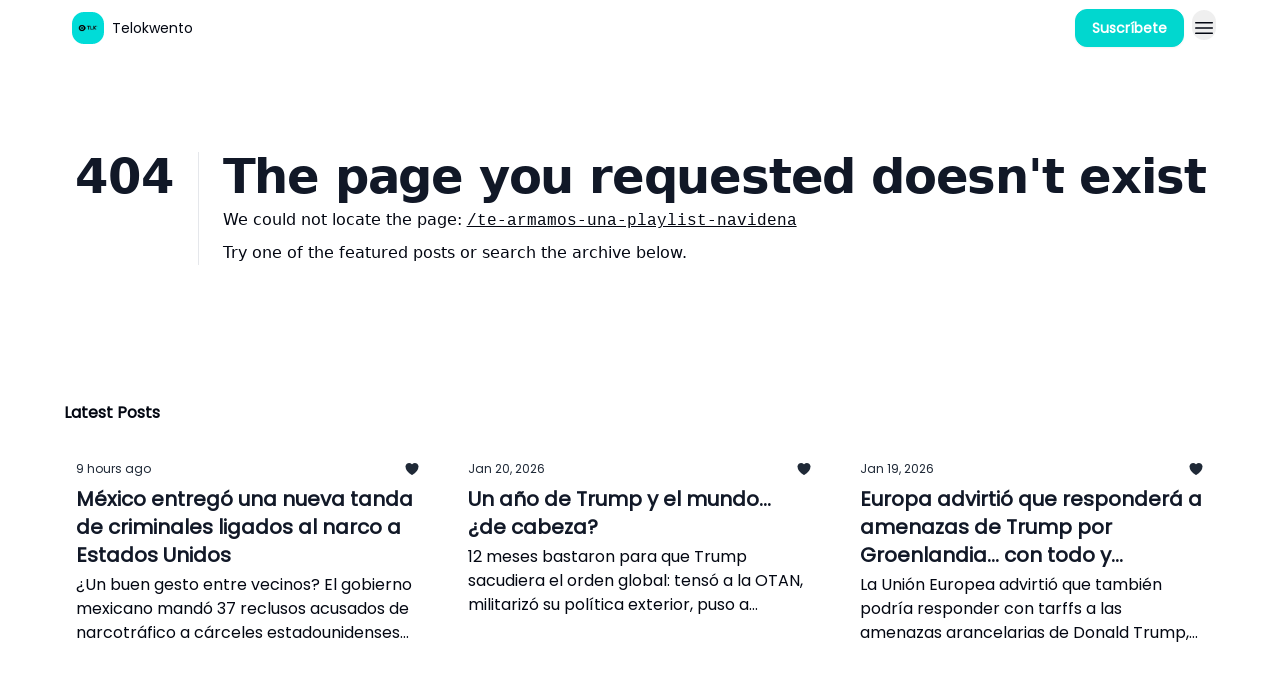

--- FILE ---
content_type: text/html; charset=utf-8
request_url: https://www.telokwento.com/?404=%2Fte-armamos-una-playlist-navidena
body_size: 35597
content:
<!DOCTYPE html><html lang="en" class="h-full antialiased"><head><meta charSet="utf-8"/><meta name="viewport" content="width=device-width, initial-scale=1, shrink-to-fit=no"/><link rel="preload" as="image" href="https://media.beehiiv.com/cdn-cgi/image/fit=scale-down,format=auto,onerror=redirect,quality=80/uploads/publication/logo/dd62c003-ff53-43d5-bb7e-3692f064e2f9/thumb_logo-redes.PNG"/><link rel="preload" as="image" href="https://media.beehiiv.com/cdn-cgi/image/format=auto,width=800,height=421,fit=scale-down,onerror=redirect/uploads/asset/file/eee10ff4-30b7-444a-afc3-b8711f2addde/Captura_de_pantalla_2026-01-20_a_la_s__7.39.55_p.m..png"/><link rel="preload" as="image" href="https://media.beehiiv.com/cdn-cgi/image/format=auto,width=800,height=421,fit=scale-down,onerror=redirect/uploads/asset/file/77d33a51-395a-417e-ad04-cf2a0e446f23/f.elconfidencial.com-original-d11-534-a81-d11534a8153147bcd162ed5e8aed6738.jpg"/><link rel="preload" as="image" href="https://media.beehiiv.com/cdn-cgi/image/format=auto,width=800,height=421,fit=scale-down,onerror=redirect/uploads/asset/file/00a63e48-fa30-496d-95a1-578c6f2300ee/1536x864_cmsv2_e125d1f4-fffc-56f9-aad8-6cf281e83dbd-9616434.jpg.jpg"/><link rel="preload" as="image" href="https://media.beehiiv.com/cdn-cgi/image/format=auto,width=800,height=421,fit=scale-down,onerror=redirect/uploads/asset/file/d27ca3a0-3620-4f28-a277-6f519f7902c8/maria-corina-machado-llega-a-la-casa-blanca-para-reunion-con-trump_30d3a994-3432-44cb-ad24-16454fedc38d_medialjnimgndimage_fullsize.jpg"/><link rel="preload" as="image" href="https://media.beehiiv.com/cdn-cgi/image/format=auto,width=800,height=421,fit=scale-down,onerror=redirect/uploads/asset/file/14947ee7-54a9-4d65-92ac-02984cc08d63/Captura_de_pantalla_2026-01-14_a_la_s__10.27.43_p.m..png"/><link rel="preload" as="image" href="https://media.beehiiv.com/cdn-cgi/image/format=auto,width=800,height=421,fit=scale-down,onerror=redirect/uploads/asset/file/3022e56b-9581-44a9-8304-088b0264382e/descarga__1_.jpeg"/><link rel="preload" as="image" href="https://media.beehiiv.com/cdn-cgi/image/format=auto,width=800,height=421,fit=scale-down,onerror=redirect/uploads/asset/file/9af2aae6-d415-481d-a7cd-992e6724b19a/integracion-economica-sera-la-clave-en-negociacion-del-tmec-dice-sheinbaum-tras-llamada-con-trump_f01b55ca-bc34-4cc2-bb33-48e5f52d6c1b_medialjnimgndimage_fullsize.jpg"/><link rel="preload" as="image" href="https://media.beehiiv.com/cdn-cgi/image/format=auto,width=800,height=421,fit=scale-down,onerror=redirect/uploads/asset/file/f677db2e-10e3-4dad-838f-ec39fbf608d4/1536x864_cmsv2_bd224acf-3b56-5f63-ba2c-0c2d17806b00-9608709.jpg.jpg"/><link rel="preload" as="image" href="https://media.beehiiv.com/cdn-cgi/image/format=auto,width=800,height=421,fit=scale-down,onerror=redirect/uploads/asset/file/05167cc7-077f-4944-95b0-99c31680152a/trump-anuncia-que-realizara-ataques-terrestres-contra-los-carteles-que-gobiernan-mexico_6da2e50b-2108-4809-b9f8-648c50055522_medialjnimgndimage_fullsize.jpg"/><link rel="preload" as="image" href="https://media.beehiiv.com/cdn-cgi/image/format=auto,width=800,height=421,fit=scale-down,onerror=redirect/uploads/asset/file/497e56ae-7217-4303-b0d1-ba144e320d66/jpeg.jpeg"/><link rel="preload" as="image" href="https://media.beehiiv.com/cdn-cgi/image/format=auto,width=800,height=421,fit=scale-down,onerror=redirect/uploads/asset/file/ce48ec58-adba-4823-ad21-14d2051a1d57/fa99cae0-ea33-11f0-bf7f-1d5d641001ec.jpg"/><link rel="preload" as="image" href="https://media.beehiiv.com/cdn-cgi/image/format=auto,width=800,height=421,fit=scale-down,onerror=redirect/uploads/asset/file/f5dbc518-419c-4ed5-9b3c-495200b49646/maduro-no-culpable.jpg"/><meta name="mobile-web-app-capable" content="yes"/><meta name="apple-mobile-web-app-capable" content="yes"/><meta name="apple-mobile-web-app-status-bar-style" content="black-translucent"/><meta name="theme-color" content="#000000"/><title>Telokwento</title><meta name="keywords" content="business, climate change, news"/><meta name="author" content="TELOKWENTO"/><meta name="description" content="Tu dosis diaria de noticias."/><meta property="og:type" content="website"/><meta property="og:url" content="https://www.telokwento.com/"/><meta property="og:title" content="Telokwento"/><meta property="og:description" content="Tu dosis diaria de noticias."/><meta property="og:site_name" content="Telokwento"/><meta property="og:image" content="https://media.beehiiv.com/cdn-cgi/image/fit=scale-down,format=auto,onerror=redirect,quality=80/uploads/publication/thumbnail/dd62c003-ff53-43d5-bb7e-3692f064e2f9/landscape_Banner-Suscri%CC%81bete.png"/><meta property="og:image:width" content="1200"/><meta property="og:image:height" content="630"/><meta property="og:image:alt" content="Tu dosis diaria de noticias."/><meta name="twitter:url" content="https://www.telokwento.com/"/><meta name="twitter:title" content="Telokwento"/><meta name="twitter:description" content="Tu dosis diaria de noticias."/><meta name="twitter:image" content="https://media.beehiiv.com/cdn-cgi/image/fit=scale-down,format=auto,onerror=redirect,quality=80/uploads/publication/thumbnail/dd62c003-ff53-43d5-bb7e-3692f064e2f9/landscape_Banner-Suscri%CC%81bete.png"/><meta name="twitter:card" content="summary_large_image"/><meta name="fb:app_id" content="1932054120322754"/><link rel="canonical" href="https://www.telokwento.com/"/><link rel="icon" href="https://media.beehiiv.com/cdn-cgi/image/fit=scale-down,format=auto,onerror=redirect,quality=80/uploads/publication/logo/dd62c003-ff53-43d5-bb7e-3692f064e2f9/thumb_logo-redes.PNG" as="image"/><link rel="preload" href="https://fonts.googleapis.com/css2?family=Poppins&amp;display=swap" as="style"/><link rel="apple-touch-icon" href="https://media.beehiiv.com/cdn-cgi/image/fit=scale-down,format=auto,onerror=redirect,quality=80/uploads/publication/logo/dd62c003-ff53-43d5-bb7e-3692f064e2f9/thumb_logo-redes.PNG"/><link rel="apple-touch-startup-image" href="https://media.beehiiv.com/cdn-cgi/image/fit=scale-down,format=auto,onerror=redirect,quality=80/uploads/publication/thumbnail/dd62c003-ff53-43d5-bb7e-3692f064e2f9/landscape_Banner-Suscri%CC%81bete.png"/><link rel="preconnect" href="https://fonts.googleapis.com"/><link rel="preconnect" href="https://fonts.gstatic.com"/><link rel="modulepreload" href="/assets/manifest-bec7c51c.js"/><link rel="modulepreload" href="/assets/entry.client-CHlI1IAS.js"/><link rel="modulepreload" href="/assets/jsx-runtime-D_zvdyIk.js"/><link rel="modulepreload" href="/assets/dayjs.min-D4MzlAtP.js"/><link rel="modulepreload" href="/assets/index-BBzaG9bH.js"/><link rel="modulepreload" href="/assets/i18next-BGmvVs3U.js"/><link rel="modulepreload" href="/assets/_commonjs-dynamic-modules-CtQqbtiX.js"/><link rel="modulepreload" href="/assets/components-C5no-WII.js"/><link rel="modulepreload" href="/assets/utils-LTbePiyI.js"/><link rel="modulepreload" href="/assets/context-DW2-aUzx.js"/><link rel="modulepreload" href="/assets/index-D0OCZx7A.js"/><link rel="modulepreload" href="/assets/types-DwE6zw8E.js"/><link rel="modulepreload" href="/assets/index-Dvnv69vE.js"/><link rel="modulepreload" href="/assets/index-BbOqpIuY.js"/><link rel="modulepreload" href="/assets/useTranslation-CAV35s9Y.js"/><link rel="modulepreload" href="/assets/index-CuoJpgyi.js"/><link rel="modulepreload" href="/assets/index-Wr5yffgI.js"/><link rel="modulepreload" href="/assets/index-H6M7ZPzl.js"/><link rel="modulepreload" href="/assets/useWebThemeContext-BvLGGc2T.js"/><link rel="modulepreload" href="/assets/PoweredByBeehiiv-dCHmWnDl.js"/><link rel="modulepreload" href="/assets/popover-BglPBT3X.js"/><link rel="modulepreload" href="/assets/useIsLoggedIn-B9HyFo9K.js"/><link rel="modulepreload" href="/assets/CreateAction-DcitIHWm.js"/><link rel="modulepreload" href="/assets/YoutubeIcon-C8D7vGn-.js"/><link rel="modulepreload" href="/assets/Image-B-VoZaGM.js"/><link rel="modulepreload" href="/assets/index-DjruDOev.js"/><link rel="modulepreload" href="/assets/index-DKsTtm2M.js"/><link rel="modulepreload" href="/assets/index-k4yTJkAg.js"/><link rel="modulepreload" href="/assets/menu-BDe4Y306.js"/><link rel="modulepreload" href="/assets/transition-T7tmt722.js"/><link rel="modulepreload" href="/assets/SlideUpModal-DfpVndQ8.js"/><link rel="modulepreload" href="/assets/index-DcpNk-OI.js"/><link rel="modulepreload" href="/assets/ChevronDownIcon-BtyKFSr5.js"/><link rel="modulepreload" href="/assets/XMarkIcon-oWoCoh7U.js"/><link rel="modulepreload" href="/assets/dialog-zLTZLq4f.js"/><link rel="modulepreload" href="/assets/index-8M2-4Ab3.js"/><link rel="modulepreload" href="/assets/local_storage-CwLaVEdy.js"/><link rel="modulepreload" href="/assets/useNonRevalidatingFetcher-D20m561v.js"/><link rel="modulepreload" href="/assets/index-DmsvZN0l.js"/><link rel="modulepreload" href="/assets/useIsMobile-tNUqFicK.js"/><link rel="modulepreload" href="/assets/disclosure-BdNBI9vg.js"/><link rel="modulepreload" href="/assets/SparklesIcon-B3zZ80lm.js"/><link rel="modulepreload" href="/assets/useSignupRedirects-D3Wy-IyC.js"/><link rel="modulepreload" href="/assets/useToast-CjxatSEk.js"/><link rel="modulepreload" href="/assets/useTypedLoaderData-CMMwj-4G.js"/><link rel="modulepreload" href="/assets/useWebBuilderCommunicator-DHT3E35p.js"/><link rel="modulepreload" href="/assets/CheckIcon-DzkUH3Qx.js"/><link rel="modulepreload" href="/assets/XMarkIcon-DYFBY0Gw.js"/><link rel="modulepreload" href="/assets/index-C9-YuB-1.js"/><link rel="modulepreload" href="/assets/StatusInputs-1bAxfxmQ.js"/><link rel="modulepreload" href="/assets/use-root-containers-DavySQOK.js"/><link rel="modulepreload" href="/assets/render-CYmDUrls.js"/><link rel="modulepreload" href="/assets/use-owner-o9UGMoFC.js"/><link rel="modulepreload" href="/assets/focus-management-BEFoA6wC.js"/><link rel="modulepreload" href="/assets/hidden-B6e6U2AH.js"/><link rel="modulepreload" href="/assets/keyboard-DCGal9-h.js"/><link rel="modulepreload" href="/assets/use-resolve-button-type-CcS-h_MO.js"/><link rel="modulepreload" href="/assets/bugs-8psK71Yj.js"/><link rel="modulepreload" href="/assets/use-disposables-CE7I-t1e.js"/><link rel="modulepreload" href="/assets/use-tree-walker-CiOtkuwH.js"/><link rel="modulepreload" href="/assets/use-is-mounted-UgPIiBJZ.js"/><link rel="modulepreload" href="/assets/LoginWithPasswordAction-H9wwvgxz.js"/><link rel="modulepreload" href="/assets/usePublication-BfOQZfjb.js"/><link rel="modulepreload" href="/assets/Input-BknZWsAJ.js"/><link rel="modulepreload" href="/assets/RedirectToHiddenInput-BHN85T8w.js"/><link rel="modulepreload" href="/assets/description-BxmUyVSc.js"/><link rel="modulepreload" href="/assets/index-DpAPvMXS.js"/><link rel="modulepreload" href="/assets/root-Cdp69o_-.js"/><link rel="modulepreload" href="/assets/index-D9-8LWjB.js"/><link rel="modulepreload" href="/assets/index-Dbz5nXAu.js"/><link rel="modulepreload" href="/assets/index-BEoajo1z.js"/><link rel="modulepreload" href="/assets/ChevronRightIcon-B6u-MYSs.js"/><link rel="modulepreload" href="/assets/ArrowLeftIcon-Bc7qwYZJ.js"/><link rel="modulepreload" href="/assets/FreeGatedContent-Cax4z3Xk.js"/><link rel="modulepreload" href="/assets/index-Bt617SOE.js"/><link rel="modulepreload" href="/assets/relativeTime-MEdRDOTz.js"/><link rel="modulepreload" href="/assets/HeroChatIcon-Ct_Gmp84.js"/><link rel="modulepreload" href="/assets/LockClosedIcon-2KEQVK5S.js"/><link rel="modulepreload" href="/assets/useDebounce-Crjr8lB3.js"/><link rel="modulepreload" href="/assets/MagnifyingGlassIcon-CM1LobBK.js"/><link rel="modulepreload" href="/assets/index-D56MgPDE.js"/><script>window.__AppGlobals__={"SENTRY_CLIENT_DSN":"https://35c3cc890abe9dbb51e6e513fcd6bbca@o922922.ingest.us.sentry.io/4507170453979136","SENTRY_ENV":"production","SENTRY_RELEASE":"1829caa086b75055a5f3b9edccae3627da21250f","STRIPE_PUBLISHABLE_KEY":"pk_live_51IekcQKHPFAlBzyyGNBguT5BEI7NEBqrTxJhsYN1FI1lQb9iWxU5U2OXfi744NEMx5p7EDXh08YXrudrZkkG9bGc00ZCrkXrxL","VAPID_PUBLIC_KEY":"BEhdtfPr1iefl9Jd16511ML4L5eC4dp4exGTAqE95rZEgjRPqc-k1FymD_b-e7XaC5g43hejZ0y_VGJq72zncjY","VITE_HUMAN_ENABLED":"true","VITE_HUMAN_URL":"//client.px-cloud.net/PXeBumDLwe/main.min.js","VITE_ADNETWORK_PIXELJS_URL":"https://beehiiv-adnetwork-production.s3.amazonaws.com/pixel-js.js","VITE_ADNETWORK_PIXELV2_URL":"https://beehiiv-adnetwork-production.s3.amazonaws.com/pixel-v2.js","RELEASE_VERSION":"v251","VITE_BIRDIE_CLIENT_ID":"q2je1lwj","ENABLE_SENTRY_DEV":false};</script><link rel="stylesheet" href="https://fonts.googleapis.com/css2?family=Poppins&amp;display=swap"/><link rel="stylesheet" href="https://fonts.googleapis.com/css2?family=Poppins&amp;display=swap"/><script type="application/ld+json">{"url":"http://www.telokwento.com/?404=%2Fte-armamos-una-playlist-navidena","@context":"https://schema.org","@type":"WebSite","potentialAction":{"@type":"SearchAction","target":{"@type":"EntryPoint","urlTemplate":"http://www.telokwento.com/?404=%2Fte-armamos-una-playlist-navidena?q={search_term_string}"},"query-input":"required name=search_term_string"}}</script><style>:root {
  --wt-primary-color: #01D7CF;
  --wt-text-on-primary-color: #F9FAFB;

  --wt-secondary-color: #F9FAFB;
  --wt-text-on-secondary-color: #030712;

  --wt-tertiary-color: #FFFFFF;
  --wt-text-on-tertiary-color: #222222;

  --wt-background-color: #FFFFFF;
  --wt-text-on-background-color: #030712;

  --wt-subscribe-background-color: #FFFFFF;
  --wt-text-on-subscribe-background-color: #030712;

  --wt-header-font: "Poppins", ui-sans-serif, system-ui, -apple-system, BlinkMacSystemFont, "Segoe UI", Roboto,"Helvetica Neue", Arial, "Noto Sans", sans-serif, "Apple Color Emoji", "Segoe UI Emoji", "Segoe UI Symbol", "Noto Color Emoji";
  --wt-body-font: "Poppins", ui-sans-serif, system-ui, -apple-system, BlinkMacSystemFont, "Segoe UI", Roboto, "Helvetica Neue", Arial, "Noto Sans", sans-serif, "Apple Color Emoji", "Segoe UI Emoji", "Segoe UI Symbol", "Noto Color Emoji";
  --wt-button-font: "Poppins", ui-sans-serif, system-ui, -apple-system, BlinkMacSystemFont, "Segoe UI", Roboto, "Helvetica Neue", Arial, "Noto Sans", sans-serif, "Apple Color Emoji", "Segoe UI Emoji", "Segoe UI Symbol", "Noto Color Emoji";

  --wt-border-radius: 12px
}

.bg-wt-primary { background-color: var(--wt-primary-color); }
.text-wt-primary { color: var(--wt-primary-color); }
.border-wt-primary { border-color: var(--wt-primary-color); }

.bg-wt-text-on-primary { background-color: var(--wt-text-on-primary-color); }
.text-wt-text-on-primary { color: var(--wt-text-on-primary-color); }
.border-wt-text-on-primary { border-color: var(--wt-text-on-primary-color); }

.bg-wt-secondary { background-color: var(--wt-secondary-color); }
.text-wt-secondary { color: var(--wt-secondary-color); }
.border-wt-secondary { border-color: var(--wt-secondary-color); }

.bg-wt-text-on-secondary { background-color: var(--wt-text-on-secondary-color); }
.text-wt-text-on-secondary { color: var(--wt-text-on-secondary-color); }
.border-wt-text-on-secondary { border-color: var(--wt-text-on-secondary-color); }

.bg-wt-tertiary { background-color: var(--wt-tertiary-color); }
.text-wt-tertiary { color: var(--wt-tertiary-color); }
.border-wt-tertiary { border-color: var(--wt-tertiary-color); }

.bg-wt-text-on-tertiary { background-color: var(--wt-text-on-tertiary-color); }
.text-wt-text-on-tertiary { color: var(--wt-text-on-tertiary-color); }
.border-wt-text-on-tertiary { border-color: var(--wt-text-on-tertiary-color); }

.bg-wt-background { background-color: var(--wt-background-color); }
.text-wt-background { color: var(--wt-background-color); }
.border-wt-background { border-color: var(--wt-background-color); }

.bg-wt-text-on-background { background-color: var(--wt-text-on-background-color); }
.text-wt-text-on-background { color: var(--wt-text-on-background-color); }
.border-wt-text-on-background { border-color: var(--wt-text-on-background-color); }

.bg-wt-subscribe-background { background-color: var(--wt-subscribe-background-color); }
.text-wt-subscribe-background { color: var(--wt-subscribe-background-color); }
.border-wt-subscribe-background { border-color: var(--wt-subscribe-background-color); }

.bg-wt-text-on-subscribe-background { background-color: var(--wt-text-on-subscribe-background-color); }
.text-wt-text-on-subscribe-background { color: var(--wt-text-on-subscribe-background-color); }
.border-wt-text-on-subscribe-background { border-color: var(--wt-text-on-subscribe-background-color); }

.rounded-wt { border-radius: var(--wt-border-radius); }

.wt-header-font { font-family: var(--wt-header-font); }
.wt-body-font { font-family: var(--wt-body-font); }
.wt-button-font { font-family: var(--wt-button-font); }

input:focus { --tw-ring-color: transparent !important; }

li a { word-break: break-word; }

@media only screen and (max-width:667px) {
  .mob-stack {
    display: block !important;
    width: 100% !important;
  }

  .mob-w-full {
    width: 100% !important;
  }
}

</style><link rel="stylesheet" href="/assets/root-CI65O9zT.css"/></head><body class="flex h-full flex-col bg-wt-background text-wt-text-on-background"><div class=""><div class="flex min-h-screen flex-col"><div></div><div id="_rht_toaster" style="position:fixed;z-index:9999;top:16px;left:16px;right:16px;bottom:16px;pointer-events:none"></div><nav class="px-4 sm:px-6 w-full py-2" style="background-color:#FFFFFF"><div class="mx-auto w-full max-w-6xl"><div class="mx-auto flex items-center justify-between"><a class="rounded-xl transition:all px-2 py-1 hover:bg-black/5" data-discover="true" href="/"><div class="flex items-center space-x-2"><div class="w-8 h-8 overflow-hidden rounded-wt"><figure class="aspect-square relative h-full overflow-hidden w-full"><img class="absolute inset-0 h-full w-full object-cover" width="100" height="100" src="https://media.beehiiv.com/cdn-cgi/image/fit=scale-down,format=auto,onerror=redirect,quality=80/uploads/publication/logo/dd62c003-ff53-43d5-bb7e-3692f064e2f9/thumb_logo-redes.PNG" alt="Telokwento logo"/></figure></div><span style="color:#030712;font-family:Poppins, sans-ui-sans-serif, system-ui, -apple-system, BlinkMacSystemFont, &quot;Segoe UI&quot;, Roboto,&quot;Helvetica Neue&quot;, Arial, &quot;Noto Sans&quot;, sans-serif, &quot;Apple Color Emoji&quot;, &quot;Segoe UI Emoji&quot;, &quot;Segoe UI Symbol&quot;, &quot;Noto Color Emoji&quot;" class="hidden text-sm sm:text-md wt-text-primary md:block text-md font-regular font-ariel">Telokwento</span></div></a><div class="opacity-0 block"><div class="z-20 flex gap-1"><div class="cursor-pointer" data-headlessui-state=""><div class=""><button style="color:#030712;font-family:Poppins;z-index:0" class="rounded-xl inline-flex items-center px-2 py-2 hover:bg-black/5 focus:outline-none focus-visible:ring-2" type="button" aria-expanded="false" data-headlessui-state=""><span style="color:#030712;font-family:Poppins, sans-ui-sans-serif, system-ui, -apple-system, BlinkMacSystemFont, &quot;Segoe UI&quot;, Roboto,&quot;Helvetica Neue&quot;, Arial, &quot;Noto Sans&quot;, sans-serif, &quot;Apple Color Emoji&quot;, &quot;Segoe UI Emoji&quot;, &quot;Segoe UI Symbol&quot;, &quot;Noto Color Emoji&quot;" class="text-xs sm:block text-md font-regular font-ariel">Newsletters 📬</span><div style="color:#030712"><svg xmlns="http://www.w3.org/2000/svg" viewBox="0 0 24 24" fill="currentColor" aria-hidden="true" data-slot="icon" class=" ml-2 h-3 w-3 transition duration-150 ease-in-out"><path fill-rule="evenodd" d="M12.53 16.28a.75.75 0 0 1-1.06 0l-7.5-7.5a.75.75 0 0 1 1.06-1.06L12 14.69l6.97-6.97a.75.75 0 1 1 1.06 1.06l-7.5 7.5Z" clip-rule="evenodd"></path></svg></div></button></div></div><div hidden="" style="position:fixed;top:1px;left:1px;width:1px;height:0;padding:0;margin:-1px;overflow:hidden;clip:rect(0, 0, 0, 0);white-space:nowrap;border-width:0;display:none"></div><div class="cursor-pointer" data-headlessui-state=""><div class=""><button style="color:#030712;font-family:Poppins;z-index:0" class="rounded-xl inline-flex items-center px-2 py-2 hover:bg-black/5 focus:outline-none focus-visible:ring-2" type="button" aria-expanded="false" data-headlessui-state=""><span style="color:#030712;font-family:Poppins, sans-ui-sans-serif, system-ui, -apple-system, BlinkMacSystemFont, &quot;Segoe UI&quot;, Roboto,&quot;Helvetica Neue&quot;, Arial, &quot;Noto Sans&quot;, sans-serif, &quot;Apple Color Emoji&quot;, &quot;Segoe UI Emoji&quot;, &quot;Segoe UI Symbol&quot;, &quot;Noto Color Emoji&quot;" class="text-xs sm:block text-md font-regular font-ariel">Artículos 📑</span><div style="color:#030712"><svg xmlns="http://www.w3.org/2000/svg" viewBox="0 0 24 24" fill="currentColor" aria-hidden="true" data-slot="icon" class=" ml-2 h-3 w-3 transition duration-150 ease-in-out"><path fill-rule="evenodd" d="M12.53 16.28a.75.75 0 0 1-1.06 0l-7.5-7.5a.75.75 0 0 1 1.06-1.06L12 14.69l6.97-6.97a.75.75 0 1 1 1.06 1.06l-7.5 7.5Z" clip-rule="evenodd"></path></svg></div></button></div></div><div hidden="" style="position:fixed;top:1px;left:1px;width:1px;height:0;padding:0;margin:-1px;overflow:hidden;clip:rect(0, 0, 0, 0);white-space:nowrap;border-width:0;display:none"></div><a class="transition:all rounded-wt px-2 py-2 hover:bg-black/5" href="https://open.spotify.com/show/5Gka9laolwx0TzJ0biYpxz?utm_source=telokwento&amp;utm_medium=podcast&amp;utm_campaign=tu_dosis_diaria_de_noticias" target="_blank" rel="nofollow noreferrer noopener"><span style="color:#030712;font-family:Poppins, sans-ui-sans-serif, system-ui, -apple-system, BlinkMacSystemFont, &quot;Segoe UI&quot;, Roboto,&quot;Helvetica Neue&quot;, Arial, &quot;Noto Sans&quot;, sans-serif, &quot;Apple Color Emoji&quot;, &quot;Segoe UI Emoji&quot;, &quot;Segoe UI Symbol&quot;, &quot;Noto Color Emoji&quot;" class="whitespace-nowrap text-xs sm:block text-md font-regular font-ariel">Tu Dosis Diaria de Noticias 📰</span></a><a class="transition:all rounded-wt px-2 py-2 hover:bg-black/5" href="https://shop.telokwento.com/ " target="_blank" rel="nofollow noreferrer noopener"><span style="color:#030712;font-family:Poppins, sans-ui-sans-serif, system-ui, -apple-system, BlinkMacSystemFont, &quot;Segoe UI&quot;, Roboto,&quot;Helvetica Neue&quot;, Arial, &quot;Noto Sans&quot;, sans-serif, &quot;Apple Color Emoji&quot;, &quot;Segoe UI Emoji&quot;, &quot;Segoe UI Symbol&quot;, &quot;Noto Color Emoji&quot;" class="whitespace-nowrap text-xs sm:block text-md font-regular font-ariel">Shop 🛍</span></a></div></div><div class="flex items-center space-x-2"><div class="flex items-center space-x-2"><a class="border font-medium shadow-sm wt-button-font inline-flex items-center disabled:bg-gray-400 disabled:cursor-not-allowed focus:outline-none focus:ring-2 focus:ring-offset-2 justify-center transition-colors rounded-wt px-4 py-2 text-sm border-wt-primary text-wt-text-on-primary bg-wt-primary disabled:border-gray-500 focus:ring-wt-primary whitespace-nowrap !text-sm !font-semibold shadow-none" style="background:#01D7CF;border:1px solid #01D7CF;color:#FFFFFF;font-family:Poppins" data-discover="true" href="/subscribe">Suscríbete</a></div><div class="relative inline-block text-left" data-headlessui-state=""><button aria-label="Menu" class="rounded-full transition-all" id="headlessui-menu-button-_R_6rl5_" type="button" aria-haspopup="menu" aria-expanded="false" data-headlessui-state=""><div class="mt-1.5 rounded hover:bg-black/5" style="color:#030712"><svg xmlns="http://www.w3.org/2000/svg" fill="none" viewBox="0 0 24 24" stroke-width="1.5" stroke="currentColor" aria-hidden="true" data-slot="icon" class="h-6 w-6"><path stroke-linecap="round" stroke-linejoin="round" d="M3.75 6.75h16.5M3.75 12h16.5m-16.5 5.25h16.5"></path></svg></div></button></div></div></div></div></nav><main class="flex-grow"><div style="background-color:#FFFFFF" class="min-h-screen overflow-x-hidden"><div class="mx-auto flex w-full items-center justify-center px-4 py-24" style="background-color:#FFFFFF"><div class="mx-auto max-w-max"><main class="sm:flex"><p class="text-4xl font-extrabold sm:text-5xl" style="color:#111827">404</p><div class="sm:ml-6"><div class="sm:border-l sm:border-gray-200 sm:pl-6"><h1 class="text-4xl font-extrabold tracking-tight sm:text-5xl" style="color:#111827">The page you requested doesn&#x27;t exist</h1><p class="mb-2 mt-2 text-base" style="color:#030712">We could not locate the page<!-- -->:<!-- --> <a class="font-mono underline" data-discover="true" href="/te-armamos-una-playlist-navidena">/te-armamos-una-playlist-navidena</a></p><p class="mb-2 mt-2 text-base" style="color:#030712">Try one of the featured posts or search the archive below.</p></div></div></main></div></div><div class="px-4 sm:px-6"><div class="mx-auto w-full max-w-6xl"><div class="mb-0 lg:mb-16"><div class="space-y-6 py-8"><div class="flex items-center justify-between"><div class="flex flex-col space-y-0"><h4 style="font-family:Poppins, sans-ui-sans-serif, system-ui, -apple-system, BlinkMacSystemFont, &quot;Segoe UI&quot;, Roboto,&quot;Helvetica Neue&quot;, Arial, &quot;Noto Sans&quot;, sans-serif, &quot;Apple Color Emoji&quot;, &quot;Segoe UI Emoji&quot;, &quot;Segoe UI Symbol&quot;, &quot;Noto Color Emoji&quot;" class="text-md font-bold font-poppins">Latest Posts</h4></div></div><div class="grid grid-cols-3 gap-6"><div class="col-span-3 md:col-span-1"><div class="transparent h-full cursor-pointer overflow-hidden rounded-xl flex flex-col"><div class="relative w-full"><div class="flex items-center gap-1 absolute left-4 top-4 z-10"></div><a class="" data-discover="true" href="/p/un-ano-de-trump-y-el-mundo-de-cabeza-1"><div class="w-full rounded-xl overflow-hidden"><figure class="aspect-social relative h-full overflow-hidden w-full"><img loading="eager" width="800" height="421" src="https://media.beehiiv.com/cdn-cgi/image/format=auto,width=800,height=421,fit=scale-down,onerror=redirect/uploads/asset/file/eee10ff4-30b7-444a-afc3-b8711f2addde/Captura_de_pantalla_2026-01-20_a_la_s__7.39.55_p.m..png" alt="México entregó una nueva tanda de criminales ligados al narco a Estados Unidos" class="absolute inset-0 h-full w-full object-cover"/></figure></div></a></div><div class="w-full p-3"><div class="space-y-3"><a class="" data-discover="true" href="/p/un-ano-de-trump-y-el-mundo-de-cabeza-1"><div class="space-y-2"><div class="flex flex-wrap-reverse items-center justify-between"><div class="flex items-center space-x-1"><span style="color:#1F2937;font-family:Poppins, sans-ui-sans-serif, system-ui, -apple-system, BlinkMacSystemFont, &quot;Segoe UI&quot;, Roboto,&quot;Helvetica Neue&quot;, Arial, &quot;Noto Sans&quot;, sans-serif, &quot;Apple Color Emoji&quot;, &quot;Segoe UI Emoji&quot;, &quot;Segoe UI Symbol&quot;, &quot;Noto Color Emoji&quot;" class="!text-xs text-gray-600 text-xs sm:text-sm font-light font-poppins"><time dateTime="2026-01-21T12:00:24.024Z">9 hours ago</time></span></div><div class="flex items-center space-x-3"><span style="color:#1F2937" class="flex items-center space-x-0.5 text-sm font-regular font-ariel"><svg xmlns="http://www.w3.org/2000/svg" viewBox="0 0 24 24" fill="currentColor" aria-hidden="true" data-slot="icon" class="h-4 w-4"><path d="m11.645 20.91-.007-.003-.022-.012a15.247 15.247 0 0 1-.383-.218 25.18 25.18 0 0 1-4.244-3.17C4.688 15.36 2.25 12.174 2.25 8.25 2.25 5.322 4.714 3 7.688 3A5.5 5.5 0 0 1 12 5.052 5.5 5.5 0 0 1 16.313 3c2.973 0 5.437 2.322 5.437 5.25 0 3.925-2.438 7.111-4.739 9.256a25.175 25.175 0 0 1-4.244 3.17 15.247 15.247 0 0 1-.383.219l-.022.012-.007.004-.003.001a.752.752 0 0 1-.704 0l-.003-.001Z"></path></svg></span></div></div><div class="cursor-pointer space-y-1"><h2 style="color:#111827;font-family:Poppins, sans-ui-sans-serif, system-ui, -apple-system, BlinkMacSystemFont, &quot;Segoe UI&quot;, Roboto,&quot;Helvetica Neue&quot;, Arial, &quot;Noto Sans&quot;, sans-serif, &quot;Apple Color Emoji&quot;, &quot;Segoe UI Emoji&quot;, &quot;Segoe UI Symbol&quot;, &quot;Noto Color Emoji&quot;" class="line-clamp-2 hover:underline sm:line-clamp-3 text-lg sm:text-xl font-semibold font-poppins">México entregó una nueva tanda de criminales ligados al narco a Estados Unidos</h2><p style="color:#030712;font-family:Poppins, sans-ui-sans-serif, system-ui, -apple-system, BlinkMacSystemFont, &quot;Segoe UI&quot;, Roboto,&quot;Helvetica Neue&quot;, Arial, &quot;Noto Sans&quot;, sans-serif, &quot;Apple Color Emoji&quot;, &quot;Segoe UI Emoji&quot;, &quot;Segoe UI Symbol&quot;, &quot;Noto Color Emoji&quot;" class="line-clamp-2 sm:line-clamp-3 text-md font-light font-poppins">¿Un buen gesto entre vecinos? El gobierno mexicano mandó 37 reclusos acusados de narcotráfico a cárceles estadounidenses como parte de la cooperación en seguridad. Esto se da, además, en medio de la presión de la Administración Trump para mostrar resultados rápidos contra el crimen organizado.</p></div></div></a><a class="group flex flex-col items-start space-x-0 space-y-1 sm:flex-row sm:items-center sm:space-x-2 sm:space-y-0" data-discover="true" href="/authors"><span style="color:#01D7CF;font-family:Poppins, sans-ui-sans-serif, system-ui, -apple-system, BlinkMacSystemFont, &quot;Segoe UI&quot;, Roboto,&quot;Helvetica Neue&quot;, Arial, &quot;Noto Sans&quot;, sans-serif, &quot;Apple Color Emoji&quot;, &quot;Segoe UI Emoji&quot;, &quot;Segoe UI Symbol&quot;, &quot;Noto Color Emoji&quot;" class="text-xs sm:text-sm font-semibold font-poppins"></span></a></div></div></div></div><div class="col-span-3 md:col-span-1"><div class="transparent h-full cursor-pointer overflow-hidden rounded-xl flex flex-col"><div class="relative w-full"><div class="flex items-center gap-1 absolute left-4 top-4 z-10"></div><a class="" data-discover="true" href="/p/un-a-o-de-trump-y-el-mundo-de-cabeza"><div class="w-full rounded-xl overflow-hidden"><figure class="aspect-social relative h-full overflow-hidden w-full"><img loading="eager" width="800" height="421" src="https://media.beehiiv.com/cdn-cgi/image/format=auto,width=800,height=421,fit=scale-down,onerror=redirect/uploads/asset/file/77d33a51-395a-417e-ad04-cf2a0e446f23/f.elconfidencial.com-original-d11-534-a81-d11534a8153147bcd162ed5e8aed6738.jpg" alt="Un año de Trump y el mundo... ¿de cabeza?" class="absolute inset-0 h-full w-full object-cover"/></figure></div></a></div><div class="w-full p-3"><div class="space-y-3"><a class="" data-discover="true" href="/p/un-a-o-de-trump-y-el-mundo-de-cabeza"><div class="space-y-2"><div class="flex flex-wrap-reverse items-center justify-between"><div class="flex items-center space-x-1"><span style="color:#1F2937;font-family:Poppins, sans-ui-sans-serif, system-ui, -apple-system, BlinkMacSystemFont, &quot;Segoe UI&quot;, Roboto,&quot;Helvetica Neue&quot;, Arial, &quot;Noto Sans&quot;, sans-serif, &quot;Apple Color Emoji&quot;, &quot;Segoe UI Emoji&quot;, &quot;Segoe UI Symbol&quot;, &quot;Noto Color Emoji&quot;" class="!text-xs text-gray-600 text-xs sm:text-sm font-light font-poppins"><time dateTime="2026-01-20T12:00:11.137Z">Jan 20, 2026</time></span></div><div class="flex items-center space-x-3"><span style="color:#1F2937" class="flex items-center space-x-0.5 text-sm font-regular font-ariel"><svg xmlns="http://www.w3.org/2000/svg" viewBox="0 0 24 24" fill="currentColor" aria-hidden="true" data-slot="icon" class="h-4 w-4"><path d="m11.645 20.91-.007-.003-.022-.012a15.247 15.247 0 0 1-.383-.218 25.18 25.18 0 0 1-4.244-3.17C4.688 15.36 2.25 12.174 2.25 8.25 2.25 5.322 4.714 3 7.688 3A5.5 5.5 0 0 1 12 5.052 5.5 5.5 0 0 1 16.313 3c2.973 0 5.437 2.322 5.437 5.25 0 3.925-2.438 7.111-4.739 9.256a25.175 25.175 0 0 1-4.244 3.17 15.247 15.247 0 0 1-.383.219l-.022.012-.007.004-.003.001a.752.752 0 0 1-.704 0l-.003-.001Z"></path></svg></span></div></div><div class="cursor-pointer space-y-1"><h2 style="color:#111827;font-family:Poppins, sans-ui-sans-serif, system-ui, -apple-system, BlinkMacSystemFont, &quot;Segoe UI&quot;, Roboto,&quot;Helvetica Neue&quot;, Arial, &quot;Noto Sans&quot;, sans-serif, &quot;Apple Color Emoji&quot;, &quot;Segoe UI Emoji&quot;, &quot;Segoe UI Symbol&quot;, &quot;Noto Color Emoji&quot;" class="line-clamp-2 hover:underline sm:line-clamp-3 text-lg sm:text-xl font-semibold font-poppins">Un año de Trump y el mundo... ¿de cabeza?</h2><p style="color:#030712;font-family:Poppins, sans-ui-sans-serif, system-ui, -apple-system, BlinkMacSystemFont, &quot;Segoe UI&quot;, Roboto,&quot;Helvetica Neue&quot;, Arial, &quot;Noto Sans&quot;, sans-serif, &quot;Apple Color Emoji&quot;, &quot;Segoe UI Emoji&quot;, &quot;Segoe UI Symbol&quot;, &quot;Noto Color Emoji&quot;" class="line-clamp-2 sm:line-clamp-3 text-md font-light font-poppins">12 meses bastaron para que Trump sacudiera el orden global: tensó a la OTAN, militarizó su política exterior, puso a Latinoamérica en jaque, endureció la agenda anti-migratoria y abrió guerras comerciales. Para muchos, ahora la duda no es cuánto más resistirá Estados Unidos, sino tooodo el tablero mundial. </p></div></div></a><a class="group flex flex-col items-start space-x-0 space-y-1 sm:flex-row sm:items-center sm:space-x-2 sm:space-y-0" data-discover="true" href="/authors"><span style="color:#01D7CF;font-family:Poppins, sans-ui-sans-serif, system-ui, -apple-system, BlinkMacSystemFont, &quot;Segoe UI&quot;, Roboto,&quot;Helvetica Neue&quot;, Arial, &quot;Noto Sans&quot;, sans-serif, &quot;Apple Color Emoji&quot;, &quot;Segoe UI Emoji&quot;, &quot;Segoe UI Symbol&quot;, &quot;Noto Color Emoji&quot;" class="text-xs sm:text-sm font-semibold font-poppins"></span></a></div></div></div></div><div class="col-span-3 md:col-span-1"><div class="transparent h-full cursor-pointer overflow-hidden rounded-xl flex flex-col"><div class="relative w-full"><div class="flex items-center gap-1 absolute left-4 top-4 z-10"></div><a class="" data-discover="true" href="/p/europa-advirtio-que-respondera-a-amenazas-de-trump"><div class="w-full rounded-xl overflow-hidden"><figure class="aspect-social relative h-full overflow-hidden w-full"><img loading="eager" width="800" height="421" src="https://media.beehiiv.com/cdn-cgi/image/format=auto,width=800,height=421,fit=scale-down,onerror=redirect/uploads/asset/file/00a63e48-fa30-496d-95a1-578c6f2300ee/1536x864_cmsv2_e125d1f4-fffc-56f9-aad8-6cf281e83dbd-9616434.jpg.jpg" alt="Europa advirtió que responderá a amenazas de Trump por Groenlandia... con todo y aranceles" class="absolute inset-0 h-full w-full object-cover"/></figure></div></a></div><div class="w-full p-3"><div class="space-y-3"><a class="" data-discover="true" href="/p/europa-advirtio-que-respondera-a-amenazas-de-trump"><div class="space-y-2"><div class="flex flex-wrap-reverse items-center justify-between"><div class="flex items-center space-x-1"><span style="color:#1F2937;font-family:Poppins, sans-ui-sans-serif, system-ui, -apple-system, BlinkMacSystemFont, &quot;Segoe UI&quot;, Roboto,&quot;Helvetica Neue&quot;, Arial, &quot;Noto Sans&quot;, sans-serif, &quot;Apple Color Emoji&quot;, &quot;Segoe UI Emoji&quot;, &quot;Segoe UI Symbol&quot;, &quot;Noto Color Emoji&quot;" class="!text-xs text-gray-600 text-xs sm:text-sm font-light font-poppins"><time dateTime="2026-01-19T12:00:11.912Z">Jan 19, 2026</time></span></div><div class="flex items-center space-x-3"><span style="color:#1F2937" class="flex items-center space-x-0.5 text-sm font-regular font-ariel"><svg xmlns="http://www.w3.org/2000/svg" viewBox="0 0 24 24" fill="currentColor" aria-hidden="true" data-slot="icon" class="h-4 w-4"><path d="m11.645 20.91-.007-.003-.022-.012a15.247 15.247 0 0 1-.383-.218 25.18 25.18 0 0 1-4.244-3.17C4.688 15.36 2.25 12.174 2.25 8.25 2.25 5.322 4.714 3 7.688 3A5.5 5.5 0 0 1 12 5.052 5.5 5.5 0 0 1 16.313 3c2.973 0 5.437 2.322 5.437 5.25 0 3.925-2.438 7.111-4.739 9.256a25.175 25.175 0 0 1-4.244 3.17 15.247 15.247 0 0 1-.383.219l-.022.012-.007.004-.003.001a.752.752 0 0 1-.704 0l-.003-.001Z"></path></svg></span></div></div><div class="cursor-pointer space-y-1"><h2 style="color:#111827;font-family:Poppins, sans-ui-sans-serif, system-ui, -apple-system, BlinkMacSystemFont, &quot;Segoe UI&quot;, Roboto,&quot;Helvetica Neue&quot;, Arial, &quot;Noto Sans&quot;, sans-serif, &quot;Apple Color Emoji&quot;, &quot;Segoe UI Emoji&quot;, &quot;Segoe UI Symbol&quot;, &quot;Noto Color Emoji&quot;" class="line-clamp-2 hover:underline sm:line-clamp-3 text-lg sm:text-xl font-semibold font-poppins">Europa advirtió que responderá a amenazas de Trump por Groenlandia... con todo y aranceles</h2><p style="color:#030712;font-family:Poppins, sans-ui-sans-serif, system-ui, -apple-system, BlinkMacSystemFont, &quot;Segoe UI&quot;, Roboto,&quot;Helvetica Neue&quot;, Arial, &quot;Noto Sans&quot;, sans-serif, &quot;Apple Color Emoji&quot;, &quot;Segoe UI Emoji&quot;, &quot;Segoe UI Symbol&quot;, &quot;Noto Color Emoji&quot;" class="line-clamp-2 sm:line-clamp-3 text-md font-light font-poppins">La Unión Europea advirtió que también podría responder con tarffs a las amenazas arancelarias de Donald Trump, quien se fue contra los países que se oponen a su idea de anexar Groenlandia. Bruselas habló de “chantaje”, cerró filas con Dinamarca y hasta puso sobre la mesa su arma comercial más dura. ¿Se viene un choque transatlántico?</p></div></div></a><a class="group flex flex-col items-start space-x-0 space-y-1 sm:flex-row sm:items-center sm:space-x-2 sm:space-y-0" data-discover="true" href="/authors"><span style="color:#01D7CF;font-family:Poppins, sans-ui-sans-serif, system-ui, -apple-system, BlinkMacSystemFont, &quot;Segoe UI&quot;, Roboto,&quot;Helvetica Neue&quot;, Arial, &quot;Noto Sans&quot;, sans-serif, &quot;Apple Color Emoji&quot;, &quot;Segoe UI Emoji&quot;, &quot;Segoe UI Symbol&quot;, &quot;Noto Color Emoji&quot;" class="text-xs sm:text-sm font-semibold font-poppins"></span></a></div></div></div></div></div></div></div></div></div><div class="px-4 sm:px-6 pt-0"><div class="mx-auto w-full max-w-6xl"><div class="grid w-full grid-cols-12"><div class="order-last col-span-12 pb-4 pt-2 lg:order-first mb-8"><div><div class="mb-4"><div class="flex flex-col space-y-0"><h4 style="font-family:Poppins, sans-ui-sans-serif, system-ui, -apple-system, BlinkMacSystemFont, &quot;Segoe UI&quot;, Roboto,&quot;Helvetica Neue&quot;, Arial, &quot;Noto Sans&quot;, sans-serif, &quot;Apple Color Emoji&quot;, &quot;Segoe UI Emoji&quot;, &quot;Segoe UI Symbol&quot;, &quot;Noto Color Emoji&quot;" class="text-3xl sm:text-4xl font-bold font-poppins">Archive</h4></div></div><div class="mb-8"><div class="relative w-full pb-4"><div class="group relative w-full transition-all"><div class="absolute left-2 top-1/2 -translate-y-1/2 transform"><svg xmlns="http://www.w3.org/2000/svg" fill="none" viewBox="0 0 24 24" stroke-width="1.5" stroke="currentColor" aria-hidden="true" data-slot="icon" style="color:#111827" class="h-4 w-4"><path stroke-linecap="round" stroke-linejoin="round" d="m21 21-5.197-5.197m0 0A7.5 7.5 0 1 0 5.196 5.196a7.5 7.5 0 0 0 10.607 10.607Z"></path></svg></div><input type="text" id="q" style="color:#111827;border:1px solid #F9FAFB;background-color:#F9FAFB" class="rounded-xl w-full max-w-none pl-8 sm:max-w-4xl" placeholder="Search posts..." name="q" value=""/></div></div><div class="mb-2 flex flex-wrap gap-2"><button type="button" style="border-color:#111827;color:#111827;background-color:transparent" class="rounded-xl cursor-pointer border px-4 py-1.5 text-xs">Tu dosis diaria de noticias 📰</button><button type="button" style="border-color:#111827;color:#111827;background-color:transparent" class="rounded-xl cursor-pointer border px-4 py-1.5 text-xs">Opinión ✒️</button><button type="button" style="border-color:#111827;color:#111827;background-color:transparent" class="rounded-xl cursor-pointer border px-4 py-1.5 text-xs">Bluewire 🌎</button><button type="button" style="border-color:#111827;color:#111827;background-color:transparent" class="rounded-xl cursor-pointer border px-4 py-1.5 text-xs">Magazine 🍿</button><button type="button" style="border-color:#111827;color:#111827;background-color:transparent" class="rounded-xl cursor-pointer border px-4 py-1.5 text-xs">TLK Kids 🧃</button><button type="button" style="border-color:#111827;color:#111827;background-color:transparent" class="rounded-xl cursor-pointer border px-4 py-1.5 text-xs">Business Tribe 💸</button><button type="button" style="border-color:#111827;color:#111827;background-color:transparent" class="rounded-xl cursor-pointer border px-4 py-1.5 text-xs">Podcasts 🎧</button><button type="button" style="border-color:#111827;color:#111827;background-color:transparent" class="rounded-xl cursor-pointer border px-4 py-1.5 text-xs">Entretenimiento🥤</button><button type="button" style="border-color:#111827;color:#111827;background-color:transparent" class="rounded-xl cursor-pointer border px-4 py-1.5 text-xs">Plus 💎</button></div></div><div class="grid grid-cols-1 gap-6 md:grid-cols-2 lg:grid-cols-3"><div class="transparent h-full cursor-pointer overflow-hidden rounded-xl flex flex-col"><div class="relative w-full"><div class="flex items-center gap-1 absolute left-4 top-4 z-10"></div><a class="" data-discover="true" href="/p/un-ano-de-trump-y-el-mundo-de-cabeza-1"><div class="w-full rounded-xl overflow-hidden"><figure class="aspect-social relative h-full overflow-hidden w-full"><img loading="eager" width="800" height="421" src="https://media.beehiiv.com/cdn-cgi/image/format=auto,width=800,height=421,fit=scale-down,onerror=redirect/uploads/asset/file/eee10ff4-30b7-444a-afc3-b8711f2addde/Captura_de_pantalla_2026-01-20_a_la_s__7.39.55_p.m..png" alt="México entregó una nueva tanda de criminales ligados al narco a Estados Unidos" class="absolute inset-0 h-full w-full object-cover"/></figure></div></a></div><div class="w-full p-3"><div class="space-y-3"><a class="" data-discover="true" href="/p/un-ano-de-trump-y-el-mundo-de-cabeza-1"><div class="space-y-2"><div class="flex flex-wrap-reverse items-center justify-between"><div class="flex items-center space-x-1"><span style="color:#1F2937;font-family:Poppins, sans-ui-sans-serif, system-ui, -apple-system, BlinkMacSystemFont, &quot;Segoe UI&quot;, Roboto,&quot;Helvetica Neue&quot;, Arial, &quot;Noto Sans&quot;, sans-serif, &quot;Apple Color Emoji&quot;, &quot;Segoe UI Emoji&quot;, &quot;Segoe UI Symbol&quot;, &quot;Noto Color Emoji&quot;" class="!text-xs text-gray-600 text-xs sm:text-sm font-light font-poppins"><time dateTime="2026-01-21T12:00:24.024Z">9 hours ago</time></span></div><div class="flex items-center space-x-3"><span style="color:#1F2937" class="flex items-center space-x-0.5 text-sm font-regular font-ariel"><svg xmlns="http://www.w3.org/2000/svg" viewBox="0 0 24 24" fill="currentColor" aria-hidden="true" data-slot="icon" class="h-4 w-4"><path d="m11.645 20.91-.007-.003-.022-.012a15.247 15.247 0 0 1-.383-.218 25.18 25.18 0 0 1-4.244-3.17C4.688 15.36 2.25 12.174 2.25 8.25 2.25 5.322 4.714 3 7.688 3A5.5 5.5 0 0 1 12 5.052 5.5 5.5 0 0 1 16.313 3c2.973 0 5.437 2.322 5.437 5.25 0 3.925-2.438 7.111-4.739 9.256a25.175 25.175 0 0 1-4.244 3.17 15.247 15.247 0 0 1-.383.219l-.022.012-.007.004-.003.001a.752.752 0 0 1-.704 0l-.003-.001Z"></path></svg></span></div></div><div class="cursor-pointer space-y-1"><h2 style="color:#111827;font-family:Poppins, sans-ui-sans-serif, system-ui, -apple-system, BlinkMacSystemFont, &quot;Segoe UI&quot;, Roboto,&quot;Helvetica Neue&quot;, Arial, &quot;Noto Sans&quot;, sans-serif, &quot;Apple Color Emoji&quot;, &quot;Segoe UI Emoji&quot;, &quot;Segoe UI Symbol&quot;, &quot;Noto Color Emoji&quot;" class="line-clamp-2 hover:underline sm:line-clamp-3 text-lg sm:text-xl font-semibold font-poppins">México entregó una nueva tanda de criminales ligados al narco a Estados Unidos</h2><p style="color:#030712;font-family:Poppins, sans-ui-sans-serif, system-ui, -apple-system, BlinkMacSystemFont, &quot;Segoe UI&quot;, Roboto,&quot;Helvetica Neue&quot;, Arial, &quot;Noto Sans&quot;, sans-serif, &quot;Apple Color Emoji&quot;, &quot;Segoe UI Emoji&quot;, &quot;Segoe UI Symbol&quot;, &quot;Noto Color Emoji&quot;" class="line-clamp-2 sm:line-clamp-3 text-md font-light font-poppins">¿Un buen gesto entre vecinos? El gobierno mexicano mandó 37 reclusos acusados de narcotráfico a cárceles estadounidenses como parte de la cooperación en seguridad. Esto se da, además, en medio de la presión de la Administración Trump para mostrar resultados rápidos contra el crimen organizado.</p></div></div></a><a class="group flex flex-col items-start space-x-0 space-y-1 sm:flex-row sm:items-center sm:space-x-2 sm:space-y-0" data-discover="true" href="/authors"><span style="color:#01D7CF;font-family:Poppins, sans-ui-sans-serif, system-ui, -apple-system, BlinkMacSystemFont, &quot;Segoe UI&quot;, Roboto,&quot;Helvetica Neue&quot;, Arial, &quot;Noto Sans&quot;, sans-serif, &quot;Apple Color Emoji&quot;, &quot;Segoe UI Emoji&quot;, &quot;Segoe UI Symbol&quot;, &quot;Noto Color Emoji&quot;" class="text-xs sm:text-sm font-semibold font-poppins"></span></a></div></div></div><div class="transparent h-full cursor-pointer overflow-hidden rounded-xl flex flex-col"><div class="relative w-full"><div class="flex items-center gap-1 absolute left-4 top-4 z-10"></div><a class="" data-discover="true" href="/p/un-a-o-de-trump-y-el-mundo-de-cabeza"><div class="w-full rounded-xl overflow-hidden"><figure class="aspect-social relative h-full overflow-hidden w-full"><img loading="eager" width="800" height="421" src="https://media.beehiiv.com/cdn-cgi/image/format=auto,width=800,height=421,fit=scale-down,onerror=redirect/uploads/asset/file/77d33a51-395a-417e-ad04-cf2a0e446f23/f.elconfidencial.com-original-d11-534-a81-d11534a8153147bcd162ed5e8aed6738.jpg" alt="Un año de Trump y el mundo... ¿de cabeza?" class="absolute inset-0 h-full w-full object-cover"/></figure></div></a></div><div class="w-full p-3"><div class="space-y-3"><a class="" data-discover="true" href="/p/un-a-o-de-trump-y-el-mundo-de-cabeza"><div class="space-y-2"><div class="flex flex-wrap-reverse items-center justify-between"><div class="flex items-center space-x-1"><span style="color:#1F2937;font-family:Poppins, sans-ui-sans-serif, system-ui, -apple-system, BlinkMacSystemFont, &quot;Segoe UI&quot;, Roboto,&quot;Helvetica Neue&quot;, Arial, &quot;Noto Sans&quot;, sans-serif, &quot;Apple Color Emoji&quot;, &quot;Segoe UI Emoji&quot;, &quot;Segoe UI Symbol&quot;, &quot;Noto Color Emoji&quot;" class="!text-xs text-gray-600 text-xs sm:text-sm font-light font-poppins"><time dateTime="2026-01-20T12:00:11.137Z">Jan 20, 2026</time></span></div><div class="flex items-center space-x-3"><span style="color:#1F2937" class="flex items-center space-x-0.5 text-sm font-regular font-ariel"><svg xmlns="http://www.w3.org/2000/svg" viewBox="0 0 24 24" fill="currentColor" aria-hidden="true" data-slot="icon" class="h-4 w-4"><path d="m11.645 20.91-.007-.003-.022-.012a15.247 15.247 0 0 1-.383-.218 25.18 25.18 0 0 1-4.244-3.17C4.688 15.36 2.25 12.174 2.25 8.25 2.25 5.322 4.714 3 7.688 3A5.5 5.5 0 0 1 12 5.052 5.5 5.5 0 0 1 16.313 3c2.973 0 5.437 2.322 5.437 5.25 0 3.925-2.438 7.111-4.739 9.256a25.175 25.175 0 0 1-4.244 3.17 15.247 15.247 0 0 1-.383.219l-.022.012-.007.004-.003.001a.752.752 0 0 1-.704 0l-.003-.001Z"></path></svg></span></div></div><div class="cursor-pointer space-y-1"><h2 style="color:#111827;font-family:Poppins, sans-ui-sans-serif, system-ui, -apple-system, BlinkMacSystemFont, &quot;Segoe UI&quot;, Roboto,&quot;Helvetica Neue&quot;, Arial, &quot;Noto Sans&quot;, sans-serif, &quot;Apple Color Emoji&quot;, &quot;Segoe UI Emoji&quot;, &quot;Segoe UI Symbol&quot;, &quot;Noto Color Emoji&quot;" class="line-clamp-2 hover:underline sm:line-clamp-3 text-lg sm:text-xl font-semibold font-poppins">Un año de Trump y el mundo... ¿de cabeza?</h2><p style="color:#030712;font-family:Poppins, sans-ui-sans-serif, system-ui, -apple-system, BlinkMacSystemFont, &quot;Segoe UI&quot;, Roboto,&quot;Helvetica Neue&quot;, Arial, &quot;Noto Sans&quot;, sans-serif, &quot;Apple Color Emoji&quot;, &quot;Segoe UI Emoji&quot;, &quot;Segoe UI Symbol&quot;, &quot;Noto Color Emoji&quot;" class="line-clamp-2 sm:line-clamp-3 text-md font-light font-poppins">12 meses bastaron para que Trump sacudiera el orden global: tensó a la OTAN, militarizó su política exterior, puso a Latinoamérica en jaque, endureció la agenda anti-migratoria y abrió guerras comerciales. Para muchos, ahora la duda no es cuánto más resistirá Estados Unidos, sino tooodo el tablero mundial. </p></div></div></a><a class="group flex flex-col items-start space-x-0 space-y-1 sm:flex-row sm:items-center sm:space-x-2 sm:space-y-0" data-discover="true" href="/authors"><span style="color:#01D7CF;font-family:Poppins, sans-ui-sans-serif, system-ui, -apple-system, BlinkMacSystemFont, &quot;Segoe UI&quot;, Roboto,&quot;Helvetica Neue&quot;, Arial, &quot;Noto Sans&quot;, sans-serif, &quot;Apple Color Emoji&quot;, &quot;Segoe UI Emoji&quot;, &quot;Segoe UI Symbol&quot;, &quot;Noto Color Emoji&quot;" class="text-xs sm:text-sm font-semibold font-poppins"></span></a></div></div></div><div class="transparent h-full cursor-pointer overflow-hidden rounded-xl flex flex-col"><div class="relative w-full"><div class="flex items-center gap-1 absolute left-4 top-4 z-10"></div><a class="" data-discover="true" href="/p/europa-advirtio-que-respondera-a-amenazas-de-trump"><div class="w-full rounded-xl overflow-hidden"><figure class="aspect-social relative h-full overflow-hidden w-full"><img loading="eager" width="800" height="421" src="https://media.beehiiv.com/cdn-cgi/image/format=auto,width=800,height=421,fit=scale-down,onerror=redirect/uploads/asset/file/00a63e48-fa30-496d-95a1-578c6f2300ee/1536x864_cmsv2_e125d1f4-fffc-56f9-aad8-6cf281e83dbd-9616434.jpg.jpg" alt="Europa advirtió que responderá a amenazas de Trump por Groenlandia... con todo y aranceles" class="absolute inset-0 h-full w-full object-cover"/></figure></div></a></div><div class="w-full p-3"><div class="space-y-3"><a class="" data-discover="true" href="/p/europa-advirtio-que-respondera-a-amenazas-de-trump"><div class="space-y-2"><div class="flex flex-wrap-reverse items-center justify-between"><div class="flex items-center space-x-1"><span style="color:#1F2937;font-family:Poppins, sans-ui-sans-serif, system-ui, -apple-system, BlinkMacSystemFont, &quot;Segoe UI&quot;, Roboto,&quot;Helvetica Neue&quot;, Arial, &quot;Noto Sans&quot;, sans-serif, &quot;Apple Color Emoji&quot;, &quot;Segoe UI Emoji&quot;, &quot;Segoe UI Symbol&quot;, &quot;Noto Color Emoji&quot;" class="!text-xs text-gray-600 text-xs sm:text-sm font-light font-poppins"><time dateTime="2026-01-19T12:00:11.912Z">Jan 19, 2026</time></span></div><div class="flex items-center space-x-3"><span style="color:#1F2937" class="flex items-center space-x-0.5 text-sm font-regular font-ariel"><svg xmlns="http://www.w3.org/2000/svg" viewBox="0 0 24 24" fill="currentColor" aria-hidden="true" data-slot="icon" class="h-4 w-4"><path d="m11.645 20.91-.007-.003-.022-.012a15.247 15.247 0 0 1-.383-.218 25.18 25.18 0 0 1-4.244-3.17C4.688 15.36 2.25 12.174 2.25 8.25 2.25 5.322 4.714 3 7.688 3A5.5 5.5 0 0 1 12 5.052 5.5 5.5 0 0 1 16.313 3c2.973 0 5.437 2.322 5.437 5.25 0 3.925-2.438 7.111-4.739 9.256a25.175 25.175 0 0 1-4.244 3.17 15.247 15.247 0 0 1-.383.219l-.022.012-.007.004-.003.001a.752.752 0 0 1-.704 0l-.003-.001Z"></path></svg></span></div></div><div class="cursor-pointer space-y-1"><h2 style="color:#111827;font-family:Poppins, sans-ui-sans-serif, system-ui, -apple-system, BlinkMacSystemFont, &quot;Segoe UI&quot;, Roboto,&quot;Helvetica Neue&quot;, Arial, &quot;Noto Sans&quot;, sans-serif, &quot;Apple Color Emoji&quot;, &quot;Segoe UI Emoji&quot;, &quot;Segoe UI Symbol&quot;, &quot;Noto Color Emoji&quot;" class="line-clamp-2 hover:underline sm:line-clamp-3 text-lg sm:text-xl font-semibold font-poppins">Europa advirtió que responderá a amenazas de Trump por Groenlandia... con todo y aranceles</h2><p style="color:#030712;font-family:Poppins, sans-ui-sans-serif, system-ui, -apple-system, BlinkMacSystemFont, &quot;Segoe UI&quot;, Roboto,&quot;Helvetica Neue&quot;, Arial, &quot;Noto Sans&quot;, sans-serif, &quot;Apple Color Emoji&quot;, &quot;Segoe UI Emoji&quot;, &quot;Segoe UI Symbol&quot;, &quot;Noto Color Emoji&quot;" class="line-clamp-2 sm:line-clamp-3 text-md font-light font-poppins">La Unión Europea advirtió que también podría responder con tarffs a las amenazas arancelarias de Donald Trump, quien se fue contra los países que se oponen a su idea de anexar Groenlandia. Bruselas habló de “chantaje”, cerró filas con Dinamarca y hasta puso sobre la mesa su arma comercial más dura. ¿Se viene un choque transatlántico?</p></div></div></a><a class="group flex flex-col items-start space-x-0 space-y-1 sm:flex-row sm:items-center sm:space-x-2 sm:space-y-0" data-discover="true" href="/authors"><span style="color:#01D7CF;font-family:Poppins, sans-ui-sans-serif, system-ui, -apple-system, BlinkMacSystemFont, &quot;Segoe UI&quot;, Roboto,&quot;Helvetica Neue&quot;, Arial, &quot;Noto Sans&quot;, sans-serif, &quot;Apple Color Emoji&quot;, &quot;Segoe UI Emoji&quot;, &quot;Segoe UI Symbol&quot;, &quot;Noto Color Emoji&quot;" class="text-xs sm:text-sm font-semibold font-poppins"></span></a></div></div></div><div class="transparent h-full cursor-pointer overflow-hidden rounded-xl flex flex-col"><div class="relative w-full"><div class="flex items-center gap-1 absolute left-4 top-4 z-10"></div><a class="" data-discover="true" href="/p/maria-corina-machado-entrego-su-medalla-del-nobel-a-trump-en-washington"><div class="w-full rounded-xl overflow-hidden"><figure class="aspect-social relative h-full overflow-hidden w-full"><img loading="eager" width="800" height="421" src="https://media.beehiiv.com/cdn-cgi/image/format=auto,width=800,height=421,fit=scale-down,onerror=redirect/uploads/asset/file/d27ca3a0-3620-4f28-a277-6f519f7902c8/maria-corina-machado-llega-a-la-casa-blanca-para-reunion-con-trump_30d3a994-3432-44cb-ad24-16454fedc38d_medialjnimgndimage_fullsize.jpg" alt="María Corina Machado entregó su medalla del Nobel a Trump en Washington" class="absolute inset-0 h-full w-full object-cover"/></figure></div></a></div><div class="w-full p-3"><div class="space-y-3"><a class="" data-discover="true" href="/p/maria-corina-machado-entrego-su-medalla-del-nobel-a-trump-en-washington"><div class="space-y-2"><div class="flex flex-wrap-reverse items-center justify-between"><div class="flex items-center space-x-1"><span style="color:#1F2937;font-family:Poppins, sans-ui-sans-serif, system-ui, -apple-system, BlinkMacSystemFont, &quot;Segoe UI&quot;, Roboto,&quot;Helvetica Neue&quot;, Arial, &quot;Noto Sans&quot;, sans-serif, &quot;Apple Color Emoji&quot;, &quot;Segoe UI Emoji&quot;, &quot;Segoe UI Symbol&quot;, &quot;Noto Color Emoji&quot;" class="!text-xs text-gray-600 text-xs sm:text-sm font-light font-poppins"><time dateTime="2026-01-16T12:00:44.512Z">Jan 16, 2026</time></span></div><div class="flex items-center space-x-3"><span style="color:#1F2937" class="flex items-center space-x-0.5 text-sm font-regular font-ariel"><svg xmlns="http://www.w3.org/2000/svg" viewBox="0 0 24 24" fill="currentColor" aria-hidden="true" data-slot="icon" class="h-4 w-4"><path d="m11.645 20.91-.007-.003-.022-.012a15.247 15.247 0 0 1-.383-.218 25.18 25.18 0 0 1-4.244-3.17C4.688 15.36 2.25 12.174 2.25 8.25 2.25 5.322 4.714 3 7.688 3A5.5 5.5 0 0 1 12 5.052 5.5 5.5 0 0 1 16.313 3c2.973 0 5.437 2.322 5.437 5.25 0 3.925-2.438 7.111-4.739 9.256a25.175 25.175 0 0 1-4.244 3.17 15.247 15.247 0 0 1-.383.219l-.022.012-.007.004-.003.001a.752.752 0 0 1-.704 0l-.003-.001Z"></path></svg></span></div></div><div class="cursor-pointer space-y-1"><h2 style="color:#111827;font-family:Poppins, sans-ui-sans-serif, system-ui, -apple-system, BlinkMacSystemFont, &quot;Segoe UI&quot;, Roboto,&quot;Helvetica Neue&quot;, Arial, &quot;Noto Sans&quot;, sans-serif, &quot;Apple Color Emoji&quot;, &quot;Segoe UI Emoji&quot;, &quot;Segoe UI Symbol&quot;, &quot;Noto Color Emoji&quot;" class="line-clamp-2 hover:underline sm:line-clamp-3 text-lg sm:text-xl font-semibold font-poppins">María Corina Machado entregó su medalla del Nobel a Trump en Washington</h2><p style="color:#030712;font-family:Poppins, sans-ui-sans-serif, system-ui, -apple-system, BlinkMacSystemFont, &quot;Segoe UI&quot;, Roboto,&quot;Helvetica Neue&quot;, Arial, &quot;Noto Sans&quot;, sans-serif, &quot;Apple Color Emoji&quot;, &quot;Segoe UI Emoji&quot;, &quot;Segoe UI Symbol&quot;, &quot;Noto Color Emoji&quot;" class="line-clamp-2 sm:line-clamp-3 text-md font-light font-poppins">La líder opositora venezolana se lanzó a ver a Donald Trump en la Casa Blanca. Entre lo que más destacó fue que le “entregó” su medalla del Nobel de la Paz. Aunque, con todo y esto, la Administración Trump no anunció cambios en su postura sobre quién debería gobernar Venezuela. Mientras tanto, Delcy Rodríguez declaró desde Caracas que jamás se “arrastraría” si fuera a Washington. </p></div></div></a><a class="group flex flex-col items-start space-x-0 space-y-1 sm:flex-row sm:items-center sm:space-x-2 sm:space-y-0" data-discover="true" href="/authors"><span style="color:#01D7CF;font-family:Poppins, sans-ui-sans-serif, system-ui, -apple-system, BlinkMacSystemFont, &quot;Segoe UI&quot;, Roboto,&quot;Helvetica Neue&quot;, Arial, &quot;Noto Sans&quot;, sans-serif, &quot;Apple Color Emoji&quot;, &quot;Segoe UI Emoji&quot;, &quot;Segoe UI Symbol&quot;, &quot;Noto Color Emoji&quot;" class="text-xs sm:text-sm font-semibold font-poppins"></span></a></div></div></div><div class="transparent h-full cursor-pointer overflow-hidden rounded-xl flex flex-col"><div class="relative w-full"><div class="flex items-center gap-1 absolute left-4 top-4 z-10"></div><a class="" data-discover="true" href="/p/la-reforma-electoral-se-atoro-y-no-por-la-oposicion"><div class="w-full rounded-xl overflow-hidden"><figure class="aspect-social relative h-full overflow-hidden w-full"><img loading="eager" width="800" height="421" src="https://media.beehiiv.com/cdn-cgi/image/format=auto,width=800,height=421,fit=scale-down,onerror=redirect/uploads/asset/file/14947ee7-54a9-4d65-92ac-02984cc08d63/Captura_de_pantalla_2026-01-14_a_la_s__10.27.43_p.m..png" alt="La reforma electoral se atoró... y no por la oposición" class="absolute inset-0 h-full w-full object-cover"/></figure></div></a></div><div class="w-full p-3"><div class="space-y-3"><a class="" data-discover="true" href="/p/la-reforma-electoral-se-atoro-y-no-por-la-oposicion"><div class="space-y-2"><div class="flex flex-wrap-reverse items-center justify-between"><div class="flex items-center space-x-1"><span style="color:#1F2937;font-family:Poppins, sans-ui-sans-serif, system-ui, -apple-system, BlinkMacSystemFont, &quot;Segoe UI&quot;, Roboto,&quot;Helvetica Neue&quot;, Arial, &quot;Noto Sans&quot;, sans-serif, &quot;Apple Color Emoji&quot;, &quot;Segoe UI Emoji&quot;, &quot;Segoe UI Symbol&quot;, &quot;Noto Color Emoji&quot;" class="!text-xs text-gray-600 text-xs sm:text-sm font-light font-poppins"><time dateTime="2026-01-15T12:00:46.402Z">Jan 15, 2026</time></span></div><div class="flex items-center space-x-3"><span style="color:#1F2937" class="flex items-center space-x-0.5 text-sm font-regular font-ariel"><svg xmlns="http://www.w3.org/2000/svg" viewBox="0 0 24 24" fill="currentColor" aria-hidden="true" data-slot="icon" class="h-4 w-4"><path d="m11.645 20.91-.007-.003-.022-.012a15.247 15.247 0 0 1-.383-.218 25.18 25.18 0 0 1-4.244-3.17C4.688 15.36 2.25 12.174 2.25 8.25 2.25 5.322 4.714 3 7.688 3A5.5 5.5 0 0 1 12 5.052 5.5 5.5 0 0 1 16.313 3c2.973 0 5.437 2.322 5.437 5.25 0 3.925-2.438 7.111-4.739 9.256a25.175 25.175 0 0 1-4.244 3.17 15.247 15.247 0 0 1-.383.219l-.022.012-.007.004-.003.001a.752.752 0 0 1-.704 0l-.003-.001Z"></path></svg></span></div></div><div class="cursor-pointer space-y-1"><h2 style="color:#111827;font-family:Poppins, sans-ui-sans-serif, system-ui, -apple-system, BlinkMacSystemFont, &quot;Segoe UI&quot;, Roboto,&quot;Helvetica Neue&quot;, Arial, &quot;Noto Sans&quot;, sans-serif, &quot;Apple Color Emoji&quot;, &quot;Segoe UI Emoji&quot;, &quot;Segoe UI Symbol&quot;, &quot;Noto Color Emoji&quot;" class="line-clamp-2 hover:underline sm:line-clamp-3 text-lg sm:text-xl font-semibold font-poppins">La reforma electoral se atoró... y no por la oposición</h2><p style="color:#030712;font-family:Poppins, sans-ui-sans-serif, system-ui, -apple-system, BlinkMacSystemFont, &quot;Segoe UI&quot;, Roboto,&quot;Helvetica Neue&quot;, Arial, &quot;Noto Sans&quot;, sans-serif, &quot;Apple Color Emoji&quot;, &quot;Segoe UI Emoji&quot;, &quot;Segoe UI Symbol&quot;, &quot;Noto Color Emoji&quot;" class="line-clamp-2 sm:line-clamp-3 text-md font-light font-poppins">La propuesta electoral de Claudia Sheinbaum empezó a complicarse dentro de casa: el PT y el Verde ―“amigos” de Morena― no están convencidos con eso de recortar sus recursos ni eliminar plurinominales, justo cuando el oficialismo más necesita sus votos.</p></div></div></a><a class="group flex flex-col items-start space-x-0 space-y-1 sm:flex-row sm:items-center sm:space-x-2 sm:space-y-0" data-discover="true" href="/authors"><span style="color:#01D7CF;font-family:Poppins, sans-ui-sans-serif, system-ui, -apple-system, BlinkMacSystemFont, &quot;Segoe UI&quot;, Roboto,&quot;Helvetica Neue&quot;, Arial, &quot;Noto Sans&quot;, sans-serif, &quot;Apple Color Emoji&quot;, &quot;Segoe UI Emoji&quot;, &quot;Segoe UI Symbol&quot;, &quot;Noto Color Emoji&quot;" class="text-xs sm:text-sm font-semibold font-poppins"></span></a></div></div></div><div class="transparent h-full cursor-pointer overflow-hidden rounded-xl flex flex-col"><div class="relative w-full"><div class="flex items-center gap-1 absolute left-4 top-4 z-10"></div><a class="" data-discover="true" href="/p/ran-esta-al-punto-de-ebullicion-las-protestas-y-la-represion-llegaron-al-limite"><div class="w-full rounded-xl overflow-hidden"><figure class="aspect-social relative h-full overflow-hidden w-full"><img loading="eager" width="800" height="421" src="https://media.beehiiv.com/cdn-cgi/image/format=auto,width=800,height=421,fit=scale-down,onerror=redirect/uploads/asset/file/3022e56b-9581-44a9-8304-088b0264382e/descarga__1_.jpeg" alt="Irán está al punto de ebullición: las protestas y la represión llegaron al límite " class="absolute inset-0 h-full w-full object-cover"/></figure></div></a></div><div class="w-full p-3"><div class="space-y-3"><a class="" data-discover="true" href="/p/ran-esta-al-punto-de-ebullicion-las-protestas-y-la-represion-llegaron-al-limite"><div class="space-y-2"><div class="flex flex-wrap-reverse items-center justify-between"><div class="flex items-center space-x-1"><span style="color:#1F2937;font-family:Poppins, sans-ui-sans-serif, system-ui, -apple-system, BlinkMacSystemFont, &quot;Segoe UI&quot;, Roboto,&quot;Helvetica Neue&quot;, Arial, &quot;Noto Sans&quot;, sans-serif, &quot;Apple Color Emoji&quot;, &quot;Segoe UI Emoji&quot;, &quot;Segoe UI Symbol&quot;, &quot;Noto Color Emoji&quot;" class="!text-xs text-gray-600 text-xs sm:text-sm font-light font-poppins"><time dateTime="2026-01-14T12:00:45.951Z">Jan 14, 2026</time></span></div><div class="flex items-center space-x-3"><span style="color:#1F2937" class="flex items-center space-x-0.5 text-sm font-regular font-ariel"><svg xmlns="http://www.w3.org/2000/svg" viewBox="0 0 24 24" fill="currentColor" aria-hidden="true" data-slot="icon" class="h-4 w-4"><path d="m11.645 20.91-.007-.003-.022-.012a15.247 15.247 0 0 1-.383-.218 25.18 25.18 0 0 1-4.244-3.17C4.688 15.36 2.25 12.174 2.25 8.25 2.25 5.322 4.714 3 7.688 3A5.5 5.5 0 0 1 12 5.052 5.5 5.5 0 0 1 16.313 3c2.973 0 5.437 2.322 5.437 5.25 0 3.925-2.438 7.111-4.739 9.256a25.175 25.175 0 0 1-4.244 3.17 15.247 15.247 0 0 1-.383.219l-.022.012-.007.004-.003.001a.752.752 0 0 1-.704 0l-.003-.001Z"></path></svg></span></div></div><div class="cursor-pointer space-y-1"><h2 style="color:#111827;font-family:Poppins, sans-ui-sans-serif, system-ui, -apple-system, BlinkMacSystemFont, &quot;Segoe UI&quot;, Roboto,&quot;Helvetica Neue&quot;, Arial, &quot;Noto Sans&quot;, sans-serif, &quot;Apple Color Emoji&quot;, &quot;Segoe UI Emoji&quot;, &quot;Segoe UI Symbol&quot;, &quot;Noto Color Emoji&quot;" class="line-clamp-2 hover:underline sm:line-clamp-3 text-lg sm:text-xl font-semibold font-poppins">Irán está al punto de ebullición: las protestas y la represión llegaron al límite </h2><p style="color:#030712;font-family:Poppins, sans-ui-sans-serif, system-ui, -apple-system, BlinkMacSystemFont, &quot;Segoe UI&quot;, Roboto,&quot;Helvetica Neue&quot;, Arial, &quot;Noto Sans&quot;, sans-serif, &quot;Apple Color Emoji&quot;, &quot;Segoe UI Emoji&quot;, &quot;Segoe UI Symbol&quot;, &quot;Noto Color Emoji&quot;" class="line-clamp-2 sm:line-clamp-3 text-md font-light font-poppins">La represión en Irán ya dejó más de 2,400 víctimas fatales y miles de detenidos en solo dos semanas. Con el internet bloqueado y la presión internacional creciendo, Donald Trump lanzó amenazas directas y líderes europeos hablan de un régimen contra las cuerdas.</p></div></div></a><a class="group flex flex-col items-start space-x-0 space-y-1 sm:flex-row sm:items-center sm:space-x-2 sm:space-y-0" data-discover="true" href="/authors"><span style="color:#01D7CF;font-family:Poppins, sans-ui-sans-serif, system-ui, -apple-system, BlinkMacSystemFont, &quot;Segoe UI&quot;, Roboto,&quot;Helvetica Neue&quot;, Arial, &quot;Noto Sans&quot;, sans-serif, &quot;Apple Color Emoji&quot;, &quot;Segoe UI Emoji&quot;, &quot;Segoe UI Symbol&quot;, &quot;Noto Color Emoji&quot;" class="text-xs sm:text-sm font-semibold font-poppins"></span></a></div></div></div><div class="transparent h-full cursor-pointer overflow-hidden rounded-xl flex flex-col"><div class="relative w-full"><div class="flex items-center gap-1 absolute left-4 top-4 z-10"></div><a class="" data-discover="true" href="/p/sheinbaum-hablo-con-trump-y-al-parecer-quedaron-en-buenos-terminos"><div class="w-full rounded-xl overflow-hidden"><figure class="aspect-social relative h-full overflow-hidden w-full"><img loading="eager" width="800" height="421" src="https://media.beehiiv.com/cdn-cgi/image/format=auto,width=800,height=421,fit=scale-down,onerror=redirect/uploads/asset/file/9af2aae6-d415-481d-a7cd-992e6724b19a/integracion-economica-sera-la-clave-en-negociacion-del-tmec-dice-sheinbaum-tras-llamada-con-trump_f01b55ca-bc34-4cc2-bb33-48e5f52d6c1b_medialjnimgndimage_fullsize.jpg" alt="¿Una llamadita y next? Sheinbaum habló con Trump y, al parecer, quedaron en buenos términos " class="absolute inset-0 h-full w-full object-cover"/></figure></div></a></div><div class="w-full p-3"><div class="space-y-3"><a class="" data-discover="true" href="/p/sheinbaum-hablo-con-trump-y-al-parecer-quedaron-en-buenos-terminos"><div class="space-y-2"><div class="flex flex-wrap-reverse items-center justify-between"><div class="flex items-center space-x-1"><span style="color:#1F2937;font-family:Poppins, sans-ui-sans-serif, system-ui, -apple-system, BlinkMacSystemFont, &quot;Segoe UI&quot;, Roboto,&quot;Helvetica Neue&quot;, Arial, &quot;Noto Sans&quot;, sans-serif, &quot;Apple Color Emoji&quot;, &quot;Segoe UI Emoji&quot;, &quot;Segoe UI Symbol&quot;, &quot;Noto Color Emoji&quot;" class="!text-xs text-gray-600 text-xs sm:text-sm font-light font-poppins"><time dateTime="2026-01-13T12:00:11.182Z">Jan 13, 2026</time></span></div><div class="flex items-center space-x-3"><span style="color:#1F2937" class="flex items-center space-x-0.5 text-sm font-regular font-ariel"><svg xmlns="http://www.w3.org/2000/svg" viewBox="0 0 24 24" fill="currentColor" aria-hidden="true" data-slot="icon" class="h-4 w-4"><path d="m11.645 20.91-.007-.003-.022-.012a15.247 15.247 0 0 1-.383-.218 25.18 25.18 0 0 1-4.244-3.17C4.688 15.36 2.25 12.174 2.25 8.25 2.25 5.322 4.714 3 7.688 3A5.5 5.5 0 0 1 12 5.052 5.5 5.5 0 0 1 16.313 3c2.973 0 5.437 2.322 5.437 5.25 0 3.925-2.438 7.111-4.739 9.256a25.175 25.175 0 0 1-4.244 3.17 15.247 15.247 0 0 1-.383.219l-.022.012-.007.004-.003.001a.752.752 0 0 1-.704 0l-.003-.001Z"></path></svg></span></div></div><div class="cursor-pointer space-y-1"><h2 style="color:#111827;font-family:Poppins, sans-ui-sans-serif, system-ui, -apple-system, BlinkMacSystemFont, &quot;Segoe UI&quot;, Roboto,&quot;Helvetica Neue&quot;, Arial, &quot;Noto Sans&quot;, sans-serif, &quot;Apple Color Emoji&quot;, &quot;Segoe UI Emoji&quot;, &quot;Segoe UI Symbol&quot;, &quot;Noto Color Emoji&quot;" class="line-clamp-2 hover:underline sm:line-clamp-3 text-lg sm:text-xl font-semibold font-poppins">¿Una llamadita y next? Sheinbaum habló con Trump y, al parecer, quedaron en buenos términos </h2><p style="color:#030712;font-family:Poppins, sans-ui-sans-serif, system-ui, -apple-system, BlinkMacSystemFont, &quot;Segoe UI&quot;, Roboto,&quot;Helvetica Neue&quot;, Arial, &quot;Noto Sans&quot;, sans-serif, &quot;Apple Color Emoji&quot;, &quot;Segoe UI Emoji&quot;, &quot;Segoe UI Symbol&quot;, &quot;Noto Color Emoji&quot;" class="line-clamp-2 sm:line-clamp-3 text-md font-light font-poppins">Claudia Sheinbaum tuvo una llamada con Donald Trump sobre seguridad y narcotráfico, destacando caídas en fentanilo y homicidios. La presidenta descartó una intervención militar en suelo mexicano, mientras el tema del T-MEC quedó en stand by. </p></div></div></a><a class="group flex flex-col items-start space-x-0 space-y-1 sm:flex-row sm:items-center sm:space-x-2 sm:space-y-0" data-discover="true" href="/authors"><span style="color:#01D7CF;font-family:Poppins, sans-ui-sans-serif, system-ui, -apple-system, BlinkMacSystemFont, &quot;Segoe UI&quot;, Roboto,&quot;Helvetica Neue&quot;, Arial, &quot;Noto Sans&quot;, sans-serif, &quot;Apple Color Emoji&quot;, &quot;Segoe UI Emoji&quot;, &quot;Segoe UI Symbol&quot;, &quot;Noto Color Emoji&quot;" class="text-xs sm:text-sm font-semibold font-poppins"></span></a></div></div></div><div class="transparent h-full cursor-pointer overflow-hidden rounded-xl flex flex-col"><div class="relative w-full"><div class="flex items-center gap-1 absolute left-4 top-4 z-10"></div><a class="" data-discover="true" href="/p/iran-al-limite-protestas-represion-y-tension-con-trump"><div class="w-full rounded-xl overflow-hidden"><figure class="aspect-social relative h-full overflow-hidden w-full"><img loading="eager" width="800" height="421" src="https://media.beehiiv.com/cdn-cgi/image/format=auto,width=800,height=421,fit=scale-down,onerror=redirect/uploads/asset/file/f677db2e-10e3-4dad-838f-ec39fbf608d4/1536x864_cmsv2_bd224acf-3b56-5f63-ba2c-0c2d17806b00-9608709.jpg.jpg" alt="Irán al límite: protestas, represión y tensión con Trump" class="absolute inset-0 h-full w-full object-cover"/></figure></div></a></div><div class="w-full p-3"><div class="space-y-3"><a class="" data-discover="true" href="/p/iran-al-limite-protestas-represion-y-tension-con-trump"><div class="space-y-2"><div class="flex flex-wrap-reverse items-center justify-between"><div class="flex items-center space-x-1"><span style="color:#1F2937;font-family:Poppins, sans-ui-sans-serif, system-ui, -apple-system, BlinkMacSystemFont, &quot;Segoe UI&quot;, Roboto,&quot;Helvetica Neue&quot;, Arial, &quot;Noto Sans&quot;, sans-serif, &quot;Apple Color Emoji&quot;, &quot;Segoe UI Emoji&quot;, &quot;Segoe UI Symbol&quot;, &quot;Noto Color Emoji&quot;" class="!text-xs text-gray-600 text-xs sm:text-sm font-light font-poppins"><time dateTime="2026-01-12T12:00:20.579Z">Jan 12, 2026</time></span></div><div class="flex items-center space-x-3"><span style="color:#1F2937" class="flex items-center space-x-0.5 text-sm font-regular font-ariel"><svg xmlns="http://www.w3.org/2000/svg" viewBox="0 0 24 24" fill="currentColor" aria-hidden="true" data-slot="icon" class="h-4 w-4"><path d="m11.645 20.91-.007-.003-.022-.012a15.247 15.247 0 0 1-.383-.218 25.18 25.18 0 0 1-4.244-3.17C4.688 15.36 2.25 12.174 2.25 8.25 2.25 5.322 4.714 3 7.688 3A5.5 5.5 0 0 1 12 5.052 5.5 5.5 0 0 1 16.313 3c2.973 0 5.437 2.322 5.437 5.25 0 3.925-2.438 7.111-4.739 9.256a25.175 25.175 0 0 1-4.244 3.17 15.247 15.247 0 0 1-.383.219l-.022.012-.007.004-.003.001a.752.752 0 0 1-.704 0l-.003-.001Z"></path></svg></span></div></div><div class="cursor-pointer space-y-1"><h2 style="color:#111827;font-family:Poppins, sans-ui-sans-serif, system-ui, -apple-system, BlinkMacSystemFont, &quot;Segoe UI&quot;, Roboto,&quot;Helvetica Neue&quot;, Arial, &quot;Noto Sans&quot;, sans-serif, &quot;Apple Color Emoji&quot;, &quot;Segoe UI Emoji&quot;, &quot;Segoe UI Symbol&quot;, &quot;Noto Color Emoji&quot;" class="line-clamp-2 hover:underline sm:line-clamp-3 text-lg sm:text-xl font-semibold font-poppins">Irán al límite: protestas, represión y tensión con Trump</h2><p style="color:#030712;font-family:Poppins, sans-ui-sans-serif, system-ui, -apple-system, BlinkMacSystemFont, &quot;Segoe UI&quot;, Roboto,&quot;Helvetica Neue&quot;, Arial, &quot;Noto Sans&quot;, sans-serif, &quot;Apple Color Emoji&quot;, &quot;Segoe UI Emoji&quot;, &quot;Segoe UI Symbol&quot;, &quot;Noto Color Emoji&quot;" class="line-clamp-2 sm:line-clamp-3 text-md font-light font-poppins">Las manifestaciones contra el régimen de Irán escalaron en tiempo récord: algunas ONG ya hablan de cientos de muertos, miles de detenidos y un país prácticamente incomunicado por el apagón de internet. Mientras el régimen reprime con mano dura, Estados Unidos entró al chat... y la tensión va en aumento.</p></div></div></a><a class="group flex flex-col items-start space-x-0 space-y-1 sm:flex-row sm:items-center sm:space-x-2 sm:space-y-0" data-discover="true" href="/authors"><span style="color:#01D7CF;font-family:Poppins, sans-ui-sans-serif, system-ui, -apple-system, BlinkMacSystemFont, &quot;Segoe UI&quot;, Roboto,&quot;Helvetica Neue&quot;, Arial, &quot;Noto Sans&quot;, sans-serif, &quot;Apple Color Emoji&quot;, &quot;Segoe UI Emoji&quot;, &quot;Segoe UI Symbol&quot;, &quot;Noto Color Emoji&quot;" class="text-xs sm:text-sm font-semibold font-poppins"></span></a></div></div></div><div class="transparent h-full cursor-pointer overflow-hidden rounded-xl flex flex-col"><div class="relative w-full"><div class="flex items-center gap-1 absolute left-4 top-4 z-10"></div><a class="" data-discover="true" href="/p/trump-dijo-que-atacara-por-tierra-a-los-carteles-en-mexico"><div class="w-full rounded-xl overflow-hidden"><figure class="aspect-social relative h-full overflow-hidden w-full"><img loading="eager" width="800" height="421" src="https://media.beehiiv.com/cdn-cgi/image/format=auto,width=800,height=421,fit=scale-down,onerror=redirect/uploads/asset/file/05167cc7-077f-4944-95b0-99c31680152a/trump-anuncia-que-realizara-ataques-terrestres-contra-los-carteles-que-gobiernan-mexico_6da2e50b-2108-4809-b9f8-648c50055522_medialjnimgndimage_fullsize.jpg" alt="¡Agárrate! Trump dijo que atacará por tierra a los cárteles en México" class="absolute inset-0 h-full w-full object-cover"/></figure></div></a></div><div class="w-full p-3"><div class="space-y-3"><a class="" data-discover="true" href="/p/trump-dijo-que-atacara-por-tierra-a-los-carteles-en-mexico"><div class="space-y-2"><div class="flex flex-wrap-reverse items-center justify-between"><div class="flex items-center space-x-1"><span style="color:#1F2937;font-family:Poppins, sans-ui-sans-serif, system-ui, -apple-system, BlinkMacSystemFont, &quot;Segoe UI&quot;, Roboto,&quot;Helvetica Neue&quot;, Arial, &quot;Noto Sans&quot;, sans-serif, &quot;Apple Color Emoji&quot;, &quot;Segoe UI Emoji&quot;, &quot;Segoe UI Symbol&quot;, &quot;Noto Color Emoji&quot;" class="!text-xs text-gray-600 text-xs sm:text-sm font-light font-poppins"><time dateTime="2026-01-09T12:00:31.237Z">Jan 09, 2026</time></span></div><div class="flex items-center space-x-3"><span style="color:#1F2937" class="flex items-center space-x-0.5 text-sm font-regular font-ariel"><svg xmlns="http://www.w3.org/2000/svg" viewBox="0 0 24 24" fill="currentColor" aria-hidden="true" data-slot="icon" class="h-4 w-4"><path d="m11.645 20.91-.007-.003-.022-.012a15.247 15.247 0 0 1-.383-.218 25.18 25.18 0 0 1-4.244-3.17C4.688 15.36 2.25 12.174 2.25 8.25 2.25 5.322 4.714 3 7.688 3A5.5 5.5 0 0 1 12 5.052 5.5 5.5 0 0 1 16.313 3c2.973 0 5.437 2.322 5.437 5.25 0 3.925-2.438 7.111-4.739 9.256a25.175 25.175 0 0 1-4.244 3.17 15.247 15.247 0 0 1-.383.219l-.022.012-.007.004-.003.001a.752.752 0 0 1-.704 0l-.003-.001Z"></path></svg></span></div></div><div class="cursor-pointer space-y-1"><h2 style="color:#111827;font-family:Poppins, sans-ui-sans-serif, system-ui, -apple-system, BlinkMacSystemFont, &quot;Segoe UI&quot;, Roboto,&quot;Helvetica Neue&quot;, Arial, &quot;Noto Sans&quot;, sans-serif, &quot;Apple Color Emoji&quot;, &quot;Segoe UI Emoji&quot;, &quot;Segoe UI Symbol&quot;, &quot;Noto Color Emoji&quot;" class="line-clamp-2 hover:underline sm:line-clamp-3 text-lg sm:text-xl font-semibold font-poppins">¡Agárrate! Trump dijo que atacará por tierra a los cárteles en México</h2><p style="color:#030712;font-family:Poppins, sans-ui-sans-serif, system-ui, -apple-system, BlinkMacSystemFont, &quot;Segoe UI&quot;, Roboto,&quot;Helvetica Neue&quot;, Arial, &quot;Noto Sans&quot;, sans-serif, &quot;Apple Color Emoji&quot;, &quot;Segoe UI Emoji&quot;, &quot;Segoe UI Symbol&quot;, &quot;Noto Color Emoji&quot;" class="line-clamp-2 sm:line-clamp-3 text-md font-light font-poppins">Donald Trump aseguró que Estados Unidos podría golpear por tierra a los cárteles mexicanos, pues el crimen organizado “controla México”. El gobierno de Sheinbaum ha rechazado cualquier intervención militar y, hasta ahora, se ha mantenido en mood de “cooperación sin subordinación”. ¿Hasta dónde escalará esto?</p></div></div></a><a class="group flex flex-col items-start space-x-0 space-y-1 sm:flex-row sm:items-center sm:space-x-2 sm:space-y-0" data-discover="true" href="/authors"><span style="color:#01D7CF;font-family:Poppins, sans-ui-sans-serif, system-ui, -apple-system, BlinkMacSystemFont, &quot;Segoe UI&quot;, Roboto,&quot;Helvetica Neue&quot;, Arial, &quot;Noto Sans&quot;, sans-serif, &quot;Apple Color Emoji&quot;, &quot;Segoe UI Emoji&quot;, &quot;Segoe UI Symbol&quot;, &quot;Noto Color Emoji&quot;" class="text-xs sm:text-sm font-semibold font-poppins"></span></a></div></div></div><div class="transparent h-full cursor-pointer overflow-hidden rounded-xl flex flex-col"><div class="relative w-full"><div class="flex items-center gap-1 absolute left-4 top-4 z-10"></div><a class="" data-discover="true" href="/p/ice-mato-a-una-mujer-a-tiros-en-estados-unidos"><div class="w-full rounded-xl overflow-hidden"><figure class="aspect-social relative h-full overflow-hidden w-full"><img loading="eager" width="800" height="421" src="https://media.beehiiv.com/cdn-cgi/image/format=auto,width=800,height=421,fit=scale-down,onerror=redirect/uploads/asset/file/497e56ae-7217-4303-b0d1-ba144e320d66/jpeg.jpeg" alt="ICE mató a una mujer a tiros en Estados Unidos " class="absolute inset-0 h-full w-full object-cover"/></figure></div></a></div><div class="w-full p-3"><div class="space-y-3"><a class="" data-discover="true" href="/p/ice-mato-a-una-mujer-a-tiros-en-estados-unidos"><div class="space-y-2"><div class="flex flex-wrap-reverse items-center justify-between"><div class="flex items-center space-x-1"><span style="color:#1F2937;font-family:Poppins, sans-ui-sans-serif, system-ui, -apple-system, BlinkMacSystemFont, &quot;Segoe UI&quot;, Roboto,&quot;Helvetica Neue&quot;, Arial, &quot;Noto Sans&quot;, sans-serif, &quot;Apple Color Emoji&quot;, &quot;Segoe UI Emoji&quot;, &quot;Segoe UI Symbol&quot;, &quot;Noto Color Emoji&quot;" class="!text-xs text-gray-600 text-xs sm:text-sm font-light font-poppins"><time dateTime="2026-01-08T12:00:19.245Z">Jan 08, 2026</time></span></div><div class="flex items-center space-x-3"><span style="color:#1F2937" class="flex items-center space-x-0.5 text-sm font-regular font-ariel"><svg xmlns="http://www.w3.org/2000/svg" viewBox="0 0 24 24" fill="currentColor" aria-hidden="true" data-slot="icon" class="h-4 w-4"><path d="m11.645 20.91-.007-.003-.022-.012a15.247 15.247 0 0 1-.383-.218 25.18 25.18 0 0 1-4.244-3.17C4.688 15.36 2.25 12.174 2.25 8.25 2.25 5.322 4.714 3 7.688 3A5.5 5.5 0 0 1 12 5.052 5.5 5.5 0 0 1 16.313 3c2.973 0 5.437 2.322 5.437 5.25 0 3.925-2.438 7.111-4.739 9.256a25.175 25.175 0 0 1-4.244 3.17 15.247 15.247 0 0 1-.383.219l-.022.012-.007.004-.003.001a.752.752 0 0 1-.704 0l-.003-.001Z"></path></svg></span></div></div><div class="cursor-pointer space-y-1"><h2 style="color:#111827;font-family:Poppins, sans-ui-sans-serif, system-ui, -apple-system, BlinkMacSystemFont, &quot;Segoe UI&quot;, Roboto,&quot;Helvetica Neue&quot;, Arial, &quot;Noto Sans&quot;, sans-serif, &quot;Apple Color Emoji&quot;, &quot;Segoe UI Emoji&quot;, &quot;Segoe UI Symbol&quot;, &quot;Noto Color Emoji&quot;" class="line-clamp-2 hover:underline sm:line-clamp-3 text-lg sm:text-xl font-semibold font-poppins">ICE mató a una mujer a tiros en Estados Unidos </h2><p style="color:#030712;font-family:Poppins, sans-ui-sans-serif, system-ui, -apple-system, BlinkMacSystemFont, &quot;Segoe UI&quot;, Roboto,&quot;Helvetica Neue&quot;, Arial, &quot;Noto Sans&quot;, sans-serif, &quot;Apple Color Emoji&quot;, &quot;Segoe UI Emoji&quot;, &quot;Segoe UI Symbol&quot;, &quot;Noto Color Emoji&quot;" class="line-clamp-2 sm:line-clamp-3 text-md font-light font-poppins">Una mujer fue asesinada por disparos de un agente de ICE en Minneapolis durante una redada anti-inmigrante. El Gobierno habló de defensa propia, pero las autoridades locales lo negaron. Trump respaldó al agente, mientras la gente salió a las calles a protestar por el hecho. </p></div></div></a><a class="group flex flex-col items-start space-x-0 space-y-1 sm:flex-row sm:items-center sm:space-x-2 sm:space-y-0" data-discover="true" href="/authors"><span style="color:#01D7CF;font-family:Poppins, sans-ui-sans-serif, system-ui, -apple-system, BlinkMacSystemFont, &quot;Segoe UI&quot;, Roboto,&quot;Helvetica Neue&quot;, Arial, &quot;Noto Sans&quot;, sans-serif, &quot;Apple Color Emoji&quot;, &quot;Segoe UI Emoji&quot;, &quot;Segoe UI Symbol&quot;, &quot;Noto Color Emoji&quot;" class="text-xs sm:text-sm font-semibold font-poppins"></span></a></div></div></div><div class="transparent h-full cursor-pointer overflow-hidden rounded-xl flex flex-col"><div class="relative w-full"><div class="flex items-center gap-1 absolute left-4 top-4 z-10"></div><a class="" data-discover="true" href="/p/estados-unidos-dijo-que-maduro-movia-droga-desde-mexico"><div class="w-full rounded-xl overflow-hidden"><figure class="aspect-social relative h-full overflow-hidden w-full"><img loading="eager" width="800" height="421" src="https://media.beehiiv.com/cdn-cgi/image/format=auto,width=800,height=421,fit=scale-down,onerror=redirect/uploads/asset/file/ce48ec58-adba-4823-ad21-14d2051a1d57/fa99cae0-ea33-11f0-bf7f-1d5d641001ec.jpg" alt="Estados Unidos dijo que Maduro movía droga desde México" class="absolute inset-0 h-full w-full object-cover"/></figure></div></a></div><div class="w-full p-3"><div class="space-y-3"><a class="" data-discover="true" href="/p/estados-unidos-dijo-que-maduro-movia-droga-desde-mexico"><div class="space-y-2"><div class="flex flex-wrap-reverse items-center justify-between"><div class="flex items-center space-x-1"><span style="color:#1F2937;font-family:Poppins, sans-ui-sans-serif, system-ui, -apple-system, BlinkMacSystemFont, &quot;Segoe UI&quot;, Roboto,&quot;Helvetica Neue&quot;, Arial, &quot;Noto Sans&quot;, sans-serif, &quot;Apple Color Emoji&quot;, &quot;Segoe UI Emoji&quot;, &quot;Segoe UI Symbol&quot;, &quot;Noto Color Emoji&quot;" class="!text-xs text-gray-600 text-xs sm:text-sm font-light font-poppins"><time dateTime="2026-01-07T12:00:12.926Z">Jan 07, 2026</time></span></div><div class="flex items-center space-x-3"><span style="color:#1F2937" class="flex items-center space-x-0.5 text-sm font-regular font-ariel"><svg xmlns="http://www.w3.org/2000/svg" viewBox="0 0 24 24" fill="currentColor" aria-hidden="true" data-slot="icon" class="h-4 w-4"><path d="m11.645 20.91-.007-.003-.022-.012a15.247 15.247 0 0 1-.383-.218 25.18 25.18 0 0 1-4.244-3.17C4.688 15.36 2.25 12.174 2.25 8.25 2.25 5.322 4.714 3 7.688 3A5.5 5.5 0 0 1 12 5.052 5.5 5.5 0 0 1 16.313 3c2.973 0 5.437 2.322 5.437 5.25 0 3.925-2.438 7.111-4.739 9.256a25.175 25.175 0 0 1-4.244 3.17 15.247 15.247 0 0 1-.383.219l-.022.012-.007.004-.003.001a.752.752 0 0 1-.704 0l-.003-.001Z"></path></svg></span></div></div><div class="cursor-pointer space-y-1"><h2 style="color:#111827;font-family:Poppins, sans-ui-sans-serif, system-ui, -apple-system, BlinkMacSystemFont, &quot;Segoe UI&quot;, Roboto,&quot;Helvetica Neue&quot;, Arial, &quot;Noto Sans&quot;, sans-serif, &quot;Apple Color Emoji&quot;, &quot;Segoe UI Emoji&quot;, &quot;Segoe UI Symbol&quot;, &quot;Noto Color Emoji&quot;" class="line-clamp-2 hover:underline sm:line-clamp-3 text-lg sm:text-xl font-semibold font-poppins">Estados Unidos dijo que Maduro movía droga desde México</h2><p style="color:#030712;font-family:Poppins, sans-ui-sans-serif, system-ui, -apple-system, BlinkMacSystemFont, &quot;Segoe UI&quot;, Roboto,&quot;Helvetica Neue&quot;, Arial, &quot;Noto Sans&quot;, sans-serif, &quot;Apple Color Emoji&quot;, &quot;Segoe UI Emoji&quot;, &quot;Segoe UI Symbol&quot;, &quot;Noto Color Emoji&quot;" class="line-clamp-2 sm:line-clamp-3 text-md font-light font-poppins">Según la acusación de Estados Unidos, Nicolás Maduro habría usado la embajada de Venezuela en México para mover dinero del narcotráfico, con apoyo de grupos criminales locales. El caso apenas empieza, pero ya salpicó fuerte al país.</p></div></div></a><a class="group flex flex-col items-start space-x-0 space-y-1 sm:flex-row sm:items-center sm:space-x-2 sm:space-y-0" data-discover="true" href="/authors"><span style="color:#01D7CF;font-family:Poppins, sans-ui-sans-serif, system-ui, -apple-system, BlinkMacSystemFont, &quot;Segoe UI&quot;, Roboto,&quot;Helvetica Neue&quot;, Arial, &quot;Noto Sans&quot;, sans-serif, &quot;Apple Color Emoji&quot;, &quot;Segoe UI Emoji&quot;, &quot;Segoe UI Symbol&quot;, &quot;Noto Color Emoji&quot;" class="text-xs sm:text-sm font-semibold font-poppins"></span></a></div></div></div><div class="transparent h-full cursor-pointer overflow-hidden rounded-xl flex flex-col"><div class="relative w-full"><div class="flex items-center gap-1 absolute left-4 top-4 z-10"></div><a class="" data-discover="true" href="/p/maduro-se-declaro-inocente-y-venezuela-tiene-nueva-presidenta"><div class="w-full rounded-xl overflow-hidden"><figure class="aspect-social relative h-full overflow-hidden w-full"><img loading="eager" width="800" height="421" src="https://media.beehiiv.com/cdn-cgi/image/format=auto,width=800,height=421,fit=scale-down,onerror=redirect/uploads/asset/file/f5dbc518-419c-4ed5-9b3c-495200b49646/maduro-no-culpable.jpg" alt="Con un ojo en Nueva York y otro en Caracas: Maduro se declaró inocente y Venezuela tiene nueva presidenta" class="absolute inset-0 h-full w-full object-cover"/></figure></div></a></div><div class="w-full p-3"><div class="space-y-3"><a class="" data-discover="true" href="/p/maduro-se-declaro-inocente-y-venezuela-tiene-nueva-presidenta"><div class="space-y-2"><div class="flex flex-wrap-reverse items-center justify-between"><div class="flex items-center space-x-1"><span style="color:#1F2937;font-family:Poppins, sans-ui-sans-serif, system-ui, -apple-system, BlinkMacSystemFont, &quot;Segoe UI&quot;, Roboto,&quot;Helvetica Neue&quot;, Arial, &quot;Noto Sans&quot;, sans-serif, &quot;Apple Color Emoji&quot;, &quot;Segoe UI Emoji&quot;, &quot;Segoe UI Symbol&quot;, &quot;Noto Color Emoji&quot;" class="!text-xs text-gray-600 text-xs sm:text-sm font-light font-poppins"><time dateTime="2026-01-06T12:01:07.712Z">Jan 06, 2026</time></span></div><div class="flex items-center space-x-3"><span style="color:#1F2937" class="flex items-center space-x-0.5 text-sm font-regular font-ariel"><svg xmlns="http://www.w3.org/2000/svg" viewBox="0 0 24 24" fill="currentColor" aria-hidden="true" data-slot="icon" class="h-4 w-4"><path d="m11.645 20.91-.007-.003-.022-.012a15.247 15.247 0 0 1-.383-.218 25.18 25.18 0 0 1-4.244-3.17C4.688 15.36 2.25 12.174 2.25 8.25 2.25 5.322 4.714 3 7.688 3A5.5 5.5 0 0 1 12 5.052 5.5 5.5 0 0 1 16.313 3c2.973 0 5.437 2.322 5.437 5.25 0 3.925-2.438 7.111-4.739 9.256a25.175 25.175 0 0 1-4.244 3.17 15.247 15.247 0 0 1-.383.219l-.022.012-.007.004-.003.001a.752.752 0 0 1-.704 0l-.003-.001Z"></path></svg></span></div></div><div class="cursor-pointer space-y-1"><h2 style="color:#111827;font-family:Poppins, sans-ui-sans-serif, system-ui, -apple-system, BlinkMacSystemFont, &quot;Segoe UI&quot;, Roboto,&quot;Helvetica Neue&quot;, Arial, &quot;Noto Sans&quot;, sans-serif, &quot;Apple Color Emoji&quot;, &quot;Segoe UI Emoji&quot;, &quot;Segoe UI Symbol&quot;, &quot;Noto Color Emoji&quot;" class="line-clamp-2 hover:underline sm:line-clamp-3 text-lg sm:text-xl font-semibold font-poppins">Con un ojo en Nueva York y otro en Caracas: Maduro se declaró inocente y Venezuela tiene nueva presidenta</h2><p style="color:#030712;font-family:Poppins, sans-ui-sans-serif, system-ui, -apple-system, BlinkMacSystemFont, &quot;Segoe UI&quot;, Roboto,&quot;Helvetica Neue&quot;, Arial, &quot;Noto Sans&quot;, sans-serif, &quot;Apple Color Emoji&quot;, &quot;Segoe UI Emoji&quot;, &quot;Segoe UI Symbol&quot;, &quot;Noto Color Emoji&quot;" class="line-clamp-2 sm:line-clamp-3 text-md font-light font-poppins">Nicolás Maduro y su esposa, Cilia Flores, se declararon inocentes ante un tribunal federal de Nueva York y quedaron detenidos hasta marzo; mientras, en Caracas, Delcy Rodríguez juró como presidenta encargada de Venezuela pero, hacia la noche, se llevó un susto por disparos cerca del palacio presidencial. ¡Ah! También hubo una reunión de emergencia en la ONU para ver qué onda con el país latinoamericano.</p></div></div></a><a class="group flex flex-col items-start space-x-0 space-y-1 sm:flex-row sm:items-center sm:space-x-2 sm:space-y-0" data-discover="true" href="/authors"><span style="color:#01D7CF;font-family:Poppins, sans-ui-sans-serif, system-ui, -apple-system, BlinkMacSystemFont, &quot;Segoe UI&quot;, Roboto,&quot;Helvetica Neue&quot;, Arial, &quot;Noto Sans&quot;, sans-serif, &quot;Apple Color Emoji&quot;, &quot;Segoe UI Emoji&quot;, &quot;Segoe UI Symbol&quot;, &quot;Noto Color Emoji&quot;" class="text-xs sm:text-sm font-semibold font-poppins"></span></a></div></div></div></div><div class="col-span-12 mx-auto mt-12 grid grid-cols-4 grid-rows-2 items-center gap-3 px-4 py-4 pb-8 sm:flex sm:justify-center"><div class="wt-button-font order-2 col-span-2 flex justify-end gap-2"><a class="rounded-xl flex items-center gap-2 border border-transparent px-3 py-1 transition duration-150 ease-in-out hover:border-wt-primary pointer-events-none cursor-not-allowed opacity-40" style="color:#030712;border:1px solid #01D7CF;background-color:#F9FAFB" data-discover="true" href="/archive?404=%2Fte-armamos-una-playlist-navidena&amp;page=1">First</a><a class="rounded-xl flex items-center gap-2 border border-transparent px-3 py-1 transition duration-150 ease-in-out hover:border-wt-primary pointer-events-none cursor-not-allowed opacity-40" style="color:#030712;border:1px solid #01D7CF;background-color:#F9FAFB" data-discover="true" href="/archive?404=%2Fte-armamos-una-playlist-navidena&amp;page=0"><svg xmlns="http://www.w3.org/2000/svg" fill="none" viewBox="0 0 24 24" stroke-width="1.5" stroke="currentColor" aria-hidden="true" data-slot="icon" class="rotate-180 transform" height="16px"><path stroke-linecap="round" stroke-linejoin="round" d="m8.25 4.5 7.5 7.5-7.5 7.5"></path></svg>Back</a></div><div class="order-1 col-span-4 flex justify-center gap-3 sm:order-2"><a class="rounded-xl flex items-center gap-2 border border-transparent px-3 py-1 transition duration-150 ease-in-out hover:border-wt-primary" style="color:#F9FAFB;border:1px solid #01D7CF;background-color:#01D7CF" data-discover="true" href="/archive?404=%2Fte-armamos-una-playlist-navidena&amp;page=1">1</a><a class="rounded-xl flex items-center gap-2 border border-transparent px-3 py-1 transition duration-150 ease-in-out hover:border-wt-primary" style="color:#030712;border:1px solid #01D7CF;background-color:#F9FAFB" data-discover="true" href="/archive?404=%2Fte-armamos-una-playlist-navidena&amp;page=2">2</a><a class="rounded-xl flex items-center gap-2 border border-transparent px-3 py-1 transition duration-150 ease-in-out hover:border-wt-primary" style="color:#030712;border:1px solid #01D7CF;background-color:#F9FAFB" data-discover="true" href="/archive?404=%2Fte-armamos-una-playlist-navidena&amp;page=3">3</a><a class="rounded-xl flex items-center gap-2 border border-transparent px-3 py-1 transition duration-150 ease-in-out hover:border-wt-primary" style="color:#030712;border:1px solid #01D7CF;background-color:#F9FAFB" data-discover="true" href="/archive?404=%2Fte-armamos-una-playlist-navidena&amp;page=4">4</a><a class="rounded-xl flex items-center gap-2 border border-transparent px-3 py-1 transition duration-150 ease-in-out hover:border-wt-primary" style="color:#030712;border:1px solid #01D7CF;background-color:#F9FAFB" data-discover="true" href="/archive?404=%2Fte-armamos-una-playlist-navidena&amp;page=5">5</a><a class="rounded-xl flex items-center gap-2 border border-transparent px-3 py-1 transition duration-150 ease-in-out hover:border-wt-primary" style="color:#030712;border:1px solid #01D7CF;background-color:#F9FAFB" data-discover="true" href="/archive?404=%2Fte-armamos-una-playlist-navidena&amp;page=6">6</a><a class="rounded-xl flex items-center gap-2 border border-transparent px-3 py-1 transition duration-150 ease-in-out hover:border-wt-primary" style="color:#030712;border:1px solid #01D7CF;background-color:#F9FAFB" data-discover="true" href="/archive?404=%2Fte-armamos-una-playlist-navidena&amp;page=7">7</a><a class="rounded-xl flex items-center gap-2 border border-transparent px-3 py-1 transition duration-150 ease-in-out hover:border-wt-primary" style="color:#030712;border:1px solid #01D7CF;background-color:#F9FAFB" data-discover="true" href="/archive?404=%2Fte-armamos-una-playlist-navidena&amp;page=8">8</a></div><div class="wt-button-font order-2 col-span-2 flex items-center gap-2"><a class="rounded-xl flex items-center gap-2 border border-transparent px-3 py-1 transition duration-150 ease-in-out hover:border-wt-primary" style="color:#030712;border:1px solid #01D7CF;background-color:#F9FAFB" data-discover="true" href="/archive?404=%2Fte-armamos-una-playlist-navidena&amp;page=2">Next<!-- --> <svg xmlns="http://www.w3.org/2000/svg" fill="none" viewBox="0 0 24 24" stroke-width="1.5" stroke="currentColor" aria-hidden="true" data-slot="icon" height="16px"><path stroke-linecap="round" stroke-linejoin="round" d="m8.25 4.5 7.5 7.5-7.5 7.5"></path></svg></a><a class="rounded-xl flex items-center gap-2 border border-transparent px-3 py-1 transition duration-150 ease-in-out hover:border-wt-primary" style="color:#030712;border:1px solid #01D7CF;background-color:#F9FAFB" data-discover="true" href="/archive?404=%2Fte-armamos-una-playlist-navidena&amp;page=634">Last</a></div></div></div></div></div></div></div></div></main><footer class="px-4 sm:px-6 py-8" style="background-color:#000000"><div class="mx-auto w-full max-w-6xl"><div class="flex flex-col gap-y-6"><div class="grid grid-cols-1 gap-y-6 sm:grid-cols-3"><div class="sm:px-6"><div class="flex w-full flex-col items-center sm:items-start"><div class="flex items-center gap-x-2 py-4"><img src="https://media.beehiiv.com/cdn-cgi/image/fit=scale-down,format=auto,onerror=redirect,quality=80/uploads/publication/logo/dd62c003-ff53-43d5-bb7e-3692f064e2f9/thumb_logo-redes.PNG" alt="Tu dosis diaria de noticias." width="40" height="40" class="overflow-hidden"/><p style="color:#F9FAFB;font-family:Poppins, sans-ui-sans-serif, system-ui, -apple-system, BlinkMacSystemFont, &quot;Segoe UI&quot;, Roboto,&quot;Helvetica Neue&quot;, Arial, &quot;Noto Sans&quot;, sans-serif, &quot;Apple Color Emoji&quot;, &quot;Segoe UI Emoji&quot;, &quot;Segoe UI Symbol&quot;, &quot;Noto Color Emoji&quot;" class="text-md font-semibold font-ariel">Telokwento</p></div><div class="text-center sm:text-left"><p style="color:#F9FAFB;font-family:Poppins, sans-ui-sans-serif, system-ui, -apple-system, BlinkMacSystemFont, &quot;Segoe UI&quot;, Roboto,&quot;Helvetica Neue&quot;, Arial, &quot;Noto Sans&quot;, sans-serif, &quot;Apple Color Emoji&quot;, &quot;Segoe UI Emoji&quot;, &quot;Segoe UI Symbol&quot;, &quot;Noto Color Emoji&quot;" class="text-sm font-regular font-ariel">Tu dosis diaria de noticias.</p></div></div></div><div class="mx-auto hidden sm:flex sm:flex-row w-10/12"><div class="flex grow basis-0 flex-col gap-y-3"><p style="color:#F9FAFB;font-family:Poppins, sans-ui-sans-serif, system-ui, -apple-system, BlinkMacSystemFont, &quot;Segoe UI&quot;, Roboto,&quot;Helvetica Neue&quot;, Arial, &quot;Noto Sans&quot;, sans-serif, &quot;Apple Color Emoji&quot;, &quot;Segoe UI Emoji&quot;, &quot;Segoe UI Symbol&quot;, &quot;Noto Color Emoji&quot;" class="text-xs sm:text-sm font-semibold font-ariel">Home</p><div class="flex flex-col gap-y-2"><a class="sm:max-w-36 sm:text-wrap" data-discover="true" href="/"><p style="color:#F9FAFB;font-family:Poppins, sans-ui-sans-serif, system-ui, -apple-system, BlinkMacSystemFont, &quot;Segoe UI&quot;, Roboto,&quot;Helvetica Neue&quot;, Arial, &quot;Noto Sans&quot;, sans-serif, &quot;Apple Color Emoji&quot;, &quot;Segoe UI Emoji&quot;, &quot;Segoe UI Symbol&quot;, &quot;Noto Color Emoji&quot;" class="text-xs sm:text-sm font-regular font-ariel">Posts</p></a><a class="sm:max-w-36 sm:text-wrap" data-discover="true" href="/authors"><p style="color:#F9FAFB;font-family:Poppins, sans-ui-sans-serif, system-ui, -apple-system, BlinkMacSystemFont, &quot;Segoe UI&quot;, Roboto,&quot;Helvetica Neue&quot;, Arial, &quot;Noto Sans&quot;, sans-serif, &quot;Apple Color Emoji&quot;, &quot;Segoe UI Emoji&quot;, &quot;Segoe UI Symbol&quot;, &quot;Noto Color Emoji&quot;" class="text-xs sm:text-sm font-regular font-ariel">Authors</p></a></div></div><div class="flex grow basis-0 flex-col gap-y-3"><p style="color:#F9FAFB;font-family:Poppins, sans-ui-sans-serif, system-ui, -apple-system, BlinkMacSystemFont, &quot;Segoe UI&quot;, Roboto,&quot;Helvetica Neue&quot;, Arial, &quot;Noto Sans&quot;, sans-serif, &quot;Apple Color Emoji&quot;, &quot;Segoe UI Emoji&quot;, &quot;Segoe UI Symbol&quot;, &quot;Noto Color Emoji&quot;" class="text-xs sm:text-sm font-semibold font-ariel">Artículos 📑</p><div class="flex flex-col gap-y-2"><a style="color:#01D7CF" href="https://telokwento.beehiiv.com/archive?tags=Opini%C3%B3n+%E2%9C%92%EF%B8%8F" target="_blank" rel="nofollow noreferrer noopener" class="underline"><p style="color:#FFFFFF;font-family:Poppins, sans-ui-sans-serif, system-ui, -apple-system, BlinkMacSystemFont, &quot;Segoe UI&quot;, Roboto,&quot;Helvetica Neue&quot;, Arial, &quot;Noto Sans&quot;, sans-serif, &quot;Apple Color Emoji&quot;, &quot;Segoe UI Emoji&quot;, &quot;Segoe UI Symbol&quot;, &quot;Noto Color Emoji&quot;" class="text-xs sm:text-sm font-semibold font-ariel">Opinión ✒️</p></a><a style="color:#01D7CF" href="https://telokwento.beehiiv.com/archive?tags=Entretenimiento🥤" target="_blank" rel="nofollow noreferrer noopener" class="underline"><p style="color:#FFFFFF;font-family:Poppins, sans-ui-sans-serif, system-ui, -apple-system, BlinkMacSystemFont, &quot;Segoe UI&quot;, Roboto,&quot;Helvetica Neue&quot;, Arial, &quot;Noto Sans&quot;, sans-serif, &quot;Apple Color Emoji&quot;, &quot;Segoe UI Emoji&quot;, &quot;Segoe UI Symbol&quot;, &quot;Noto Color Emoji&quot;" class="text-xs sm:text-sm font-semibold font-ariel">Entretenimiento🥤</p></a><a style="color:#01D7CF" href="https://www.telokwento.com/archive?tags=Plus+%F0%9F%92%8E" target="_blank" rel="nofollow noreferrer noopener" class="underline"><p style="color:#FFFFFF;font-family:Poppins, sans-ui-sans-serif, system-ui, -apple-system, BlinkMacSystemFont, &quot;Segoe UI&quot;, Roboto,&quot;Helvetica Neue&quot;, Arial, &quot;Noto Sans&quot;, sans-serif, &quot;Apple Color Emoji&quot;, &quot;Segoe UI Emoji&quot;, &quot;Segoe UI Symbol&quot;, &quot;Noto Color Emoji&quot;" class="text-xs sm:text-sm font-semibold font-ariel">Plus 💎</p></a></div></div><div class="flex grow basis-0 flex-col gap-y-3"><p style="color:#F9FAFB;font-family:Poppins, sans-ui-sans-serif, system-ui, -apple-system, BlinkMacSystemFont, &quot;Segoe UI&quot;, Roboto,&quot;Helvetica Neue&quot;, Arial, &quot;Noto Sans&quot;, sans-serif, &quot;Apple Color Emoji&quot;, &quot;Segoe UI Emoji&quot;, &quot;Segoe UI Symbol&quot;, &quot;Noto Color Emoji&quot;" class="text-xs sm:text-sm font-semibold font-ariel">Podcasts 🎧</p><div class="flex flex-col gap-y-2"><a style="color:#01D7CF" href="https://open.spotify.com/show/5Gka9laolwx0TzJ0biYpxz?utm_source=telokwento&amp;utm_medium=podcast&amp;utm_campaign=tu_dosis_diaria_de_noticias" target="_blank" rel="nofollow noreferrer noopener" class="underline"><p style="color:#FFFFFF;font-family:Poppins, sans-ui-sans-serif, system-ui, -apple-system, BlinkMacSystemFont, &quot;Segoe UI&quot;, Roboto,&quot;Helvetica Neue&quot;, Arial, &quot;Noto Sans&quot;, sans-serif, &quot;Apple Color Emoji&quot;, &quot;Segoe UI Emoji&quot;, &quot;Segoe UI Symbol&quot;, &quot;Noto Color Emoji&quot;" class="text-xs sm:text-sm font-semibold font-ariel">Tu Dosis Diaria de Noticias 📰</p></a></div></div></div><div class="flex flex-col items-center gap-y-4 sm:items-start sm:px-6"><div class="flex flex-col items-center w-full"><form class="w-full bg-transparent group rounded-wt" action="/create" method="post"><input type="hidden" name="redirect_path" value="/forms/49e91d50-ff87-40a5-bad3-e837600d0094?email="/><input type="hidden" name="sent_from_orchid" value="true"/><input type="hidden" name="fallback_path" value="/"/><input type="hidden" name="double_opt" value="false"/><input type="hidden" name="trigger_redirect" value="false"/><input hidden="" name="subscribe_error_message" value="Oops, something went wrong."/><input hidden="" name="subscribe_success_message" value="Subscribed! You have successfully opted in"/><div class="flex flex-col"><div class="flex w-full flex-col items-center sm:flex-row gap-2 overflow-hidden rounded-xl"><div class="flex w-full items-center rounded-xl" style="background-color:#F9FAFB;border:2px solid #000000"><input type="email" autoComplete="email" required="" style="font-family:Poppins;color:#111827" class="wt-button-font z-10 w-full border-none bg-transparent placeholder-shown:text-ellipsis text-lg focus:text-lg active:text-lg sm:text-lg py-3" placeholder="Tu email aquí ⚡️" name="email"/></div><div class="w-full sm:w-auto rounded-xl" style="background-color:#01D7CF;border:2px solid #01D7CF"><input type="submit" style="background-color:#01D7CF;color:#F9FAFB;font-family:Poppins" class="cursor-pointer px-5 py-3 font-semibold w-full sm:w-auto text-lg focus:text-lg active:text-lg sm:text-lg rounded-lg" value="Suscríbete"/></div></div></div></form></div><div class="flex flex-wrap items-center justify-center gap-2 sm:items-start sm:justify-start"><a target="_blank" rel="noreferrer" href="https://x.com/telokwento" aria-label="Twitter" class="relative p-2"><div class="absolute left-0 top-0 h-full w-full rounded-full bg-black opacity-10"></div><div class="rounded-full bg-black p-2 text-white" style="background-color:#F9FAFB;color:#000000"><svg class="h-3 w-3" xmlns="http://www.w3.org/2000/svg" viewBox="0 0 24 24" fill="currentColor"><g><path d="M18.244 2.25h3.308l-7.227 8.26 8.502 11.24H16.17l-5.214-6.817L4.99 21.75H1.68l7.73-8.835L1.254 2.25H8.08l4.713 6.231zm-1.161 17.52h1.833L7.084 4.126H5.117z"></path></g></svg></div></a><a target="_blank" rel="noreferrer" href="https://www.linkedin.com/company/telokwento/" aria-label="LinkedIn" class="relative p-2"><div class="absolute left-0 top-0 h-full w-full rounded-full bg-black opacity-10"></div><div class="rounded-full bg-black p-2 text-white" style="background-color:#F9FAFB;color:#000000"><svg class="h-3 w-3" xmlns="http://www.w3.org/2000/svg" viewBox="0 0 448 512" fill="currentColor"><path d="M100.28 448H7.4V148.9h92.88zM53.79 108.1C24.09 108.1 0 83.5 0 53.8a53.79 53.79 0 0 1 107.58 0c0 29.7-24.1 54.3-53.79 54.3zM447.9 448h-92.68V302.4c0-34.7-.7-79.2-48.29-79.2-48.29 0-55.69 37.7-55.69 76.7V448h-92.78V148.9h89.08v40.8h1.3c12.4-23.5 42.69-48.3 87.88-48.3 94 0 111.28 61.9 111.28 142.3V448z"></path></svg></div></a><a target="_blank" rel="noreferrer" href="https://www.youtube.com/@Telokwento" aria-label="Youtube" class="relative p-2"><div class="absolute left-0 top-0 h-full w-full rounded-full bg-black opacity-10"></div><div class="rounded-full bg-black p-2 text-white" style="background-color:#F9FAFB;color:#000000"><svg class="h-3 w-3" xmlns="http://www.w3.org/2000/svg" width="24" height="24" viewBox="0 0 24 24" fill="currentColor"><path d="M19.615 3.184c-3.604-.246-11.631-.245-15.23 0-3.897.266-4.356 2.62-4.385 8.816.029 6.185.484 8.549 4.385 8.816 3.6.245 11.626.246 15.23 0 3.897-.266 4.356-2.62 4.385-8.816-.029-6.185-.484-8.549-4.385-8.816zm-10.615 12.816v-8l8 3.993-8 4.007z"></path></svg></div></a><a target="_blank" rel="noreferrer" href="https://www.tiktok.com/@telokwento" aria-label="Tiktok" class="relative p-2"><div class="absolute left-0 top-0 h-full w-full rounded-full bg-black opacity-10"></div><div class="rounded-full bg-black p-2 text-white" style="background-color:#F9FAFB;color:#000000"><svg class="h-3 w-3" xmlns="http://www.w3.org/2000/svg" viewBox="0 0 2859 3333" shape-rendering="geometricPrecision" text-rendering="geometricPrecision" image-rendering="optimizeQuality" fill-rule="evenodd" clip-rule="evenodd" fill="currentColor"><path d="M2081 0c55 473 319 755 778 785v532c-266 26-499-61-770-225v995c0 1264-1378 1659-1932 753-356-583-138-1606 1004-1647v561c-87 14-180 36-265 65-254 86-398 247-358 531 77 544 1075 705 992-358V1h551z"></path></svg></div></a><a target="_blank" rel="noreferrer" href="https://www.facebook.com/telokwento" aria-label="Facebook" class="relative p-2"><div class="absolute left-0 top-0 h-full w-full rounded-full bg-black opacity-10"></div><div class="rounded-full bg-black p-2 text-white" style="background-color:#F9FAFB;color:#000000"><svg class="h-3 w-3" xmlns="http://www.w3.org/2000/svg" viewBox="0 0 24 24" fill="currentColor"><path d="M24 12.073c0-6.627-5.373-12-12-12s-12 5.373-12 12c0 5.99 4.388 10.954 10.125 11.854v-8.385H7.078v-3.47h3.047V9.43c0-3.007 1.792-4.669 4.533-4.669 1.312 0 2.686.235 2.686.235v2.953H15.83c-1.491 0-1.956.925-1.956 1.874v2.25h3.328l-.532 3.47h-2.796v8.385C19.612 23.027 24 18.062 24 12.073z"></path></svg></div></a><a target="_blank" rel="noreferrer" href="https://www.instagram.com/telokwento/" aria-label="Instagram" class="relative p-2"><div class="absolute left-0 top-0 h-full w-full rounded-full bg-black opacity-10"></div><div class="rounded-full bg-black p-2 text-white" style="background-color:#F9FAFB;color:#000000"><svg class="h-3 w-3" xmlns="http://www.w3.org/2000/svg" width="24" height="24" viewBox="0 0 24 24" fill="currentColor"><path d="M12 2.163c3.204 0 3.584.012 4.85.07 3.252.148 4.771 1.691 4.919 4.919.058 1.265.069 1.645.069 4.849 0 3.205-.012 3.584-.069 4.849-.149 3.225-1.664 4.771-4.919 4.919-1.266.058-1.644.07-4.85.07-3.204 0-3.584-.012-4.849-.07-3.26-.149-4.771-1.699-4.919-4.92-.058-1.265-.07-1.644-.07-4.849 0-3.204.013-3.583.07-4.849.149-3.227 1.664-4.771 4.919-4.919 1.266-.057 1.645-.069 4.849-.069zm0-2.163c-3.259 0-3.667.014-4.947.072-4.358.2-6.78 2.618-6.98 6.98-.059 1.281-.073 1.689-.073 4.948 0 3.259.014 3.668.072 4.948.2 4.358 2.618 6.78 6.98 6.98 1.281.058 1.689.072 4.948.072 3.259 0 3.668-.014 4.948-.072 4.354-.2 6.782-2.618 6.979-6.98.059-1.28.073-1.689.073-4.948 0-3.259-.014-3.667-.072-4.947-.196-4.354-2.617-6.78-6.979-6.98-1.281-.059-1.69-.073-4.949-.073zm0 5.838c-3.403 0-6.162 2.759-6.162 6.162s2.759 6.163 6.162 6.163 6.162-2.759 6.162-6.163c0-3.403-2.759-6.162-6.162-6.162zm0 10.162c-2.209 0-4-1.79-4-4 0-2.209 1.791-4 4-4s4 1.791 4 4c0 2.21-1.791 4-4 4zm6.406-11.845c-.796 0-1.441.645-1.441 1.44s.645 1.44 1.441 1.44c.795 0 1.439-.645 1.439-1.44s-.644-1.44-1.439-1.44z"></path></svg></div></a><a target="_blank" rel="noreferrer" href="https://www.threads.net/@telokwento" aria-label="Threads" class="relative p-2"><div class="absolute left-0 top-0 h-full w-full rounded-full bg-black opacity-10"></div><div class="rounded-full bg-black p-2 text-white" style="background-color:#F9FAFB;color:#000000"><svg class="h-3 w-3" aria-label="Threads" viewBox="0 0 192 192" xmlns="http://www.w3.org/2000/svg" fill="currentColor"><path d="M141.537 88.9883C140.71 88.5919 139.87 88.2104 139.019 87.8451C137.537 60.5382 122.616 44.905 97.5619 44.745C97.4484 44.7443 97.3355 44.7443 97.222 44.7443C82.2364 44.7443 69.7731 51.1409 62.102 62.7807L75.881 72.2328C81.6116 63.5383 90.6052 61.6848 97.2286 61.6848C97.3051 61.6848 97.3819 61.6848 97.4576 61.6855C105.707 61.7381 111.932 64.1366 115.961 68.814C118.893 72.2193 120.854 76.925 121.825 82.8638C114.511 81.6207 106.601 81.2385 98.145 81.7233C74.3247 83.0954 59.0111 96.9879 60.0396 116.292C60.5615 126.084 65.4397 134.508 73.775 140.011C80.8224 144.663 89.899 146.938 99.3323 146.423C111.79 145.74 121.563 140.987 128.381 132.296C133.559 125.696 136.834 117.143 138.28 106.366C144.217 109.949 148.617 114.664 151.047 120.332C155.179 129.967 155.42 145.8 142.501 158.708C131.182 170.016 117.576 174.908 97.0135 175.059C74.2042 174.89 56.9538 167.575 45.7381 153.317C35.2355 139.966 29.8077 120.682 29.6052 96C29.8077 71.3178 35.2355 52.0336 45.7381 38.6827C56.9538 24.4249 74.2039 17.11 97.0132 16.9405C119.988 17.1113 137.539 24.4614 149.184 38.788C154.894 45.8136 159.199 54.6488 162.037 64.9503L178.184 60.6422C174.744 47.9622 169.331 37.0357 161.965 27.974C147.036 9.60668 125.202 0.195148 97.0695 0H96.9569C68.8816 0.19447 47.2921 9.6418 32.7883 28.0793C19.8819 44.4864 13.2244 67.3157 13.0007 95.9325L13 96L13.0007 96.0675C13.2244 124.684 19.8819 147.514 32.7883 163.921C47.2921 182.358 68.8816 191.806 96.9569 192H97.0695C122.03 191.827 139.624 185.292 154.118 170.811C173.081 151.866 172.51 128.119 166.26 113.541C161.776 103.087 153.227 94.5962 141.537 88.9883ZM98.4405 129.507C88.0005 130.095 77.1544 125.409 76.6196 115.372C76.2232 107.93 81.9158 99.626 99.0812 98.6368C101.047 98.5234 102.976 98.468 104.871 98.468C111.106 98.468 116.939 99.0737 122.242 100.233C120.264 124.935 108.662 128.946 98.4405 129.507Z"></path></svg></div></a></div></div></div><div class="flex w-full flex-col items-center gap-y-4 sm:flex-row sm:justify-between sm:px-6"><div class="w-full text-center sm:w-1/2 sm:text-left"><p style="color:#F9FAFB" class="!text-xs text-md font-light font-ariel">© 2026 Telokwento.</p></div><div class="flex w-full flex-col items-center gap-y-4 sm:w-1/2 sm:flex-row sm:justify-end sm:gap-x-4"><div class="flex gap-x-2 sm:gap-x-5"><a href="https://beehiiv.com/privacy" target="_blank" class="whitespace-nowrap underline underline-offset-1 hover:opacity-80" rel="noreferrer" style="color:#F9FAFB"><p style="color:#F9FAFB" class="!text-xs text-md font-light font-ariel">Privacy policy</p></a><a href="https://beehiiv.com/tou" target="_blank" class="whitespace-nowrap underline underline-offset-1 hover:opacity-80" rel="noreferrer" style="color:#F9FAFB"><p style="color:#F9FAFB" class="!text-xs text-md font-light font-ariel">Terms of use</p></a></div></div></div></div></div></footer></div></div><script>((STORAGE_KEY, restoreKey) => {
    if (!window.history.state || !window.history.state.key) {
      let key = Math.random().toString(32).slice(2);
      window.history.replaceState({
        key
      }, "");
    }
    try {
      let positions = JSON.parse(sessionStorage.getItem(STORAGE_KEY) || "{}");
      let storedY = positions[restoreKey || window.history.state.key];
      if (typeof storedY === "number") {
        window.scrollTo(0, storedY);
      }
    } catch (error) {
      console.error(error);
      sessionStorage.removeItem(STORAGE_KEY);
    }
  })("positions", null)</script><script>window.__remixContext = {"basename":"/","future":{"v3_fetcherPersist":false,"v3_relativeSplatPath":false,"v3_throwAbortReason":false,"v3_routeConfig":false,"v3_singleFetch":false,"v3_lazyRouteDiscovery":false,"unstable_optimizeDeps":false},"isSpaMode":false,"state":{"loaderData":{"root":{"canShowCookieBanner":true,"publication":{"id":"dd62c003-ff53-43d5-bb7e-3692f064e2f9","name":"Telokwento","description":"Tu dosis diaria de noticias.","tags":[{"id":37,"name":"business","created_at":"2021-06-15T00:05:23.579Z","updated_at":"2021-06-15T00:05:23.579Z","is_internal":false},{"id":64,"name":"climate change","created_at":"2021-06-15T00:05:24.172Z","updated_at":"2021-06-15T00:05:24.172Z","is_internal":false},{"id":73,"name":"news","created_at":"2021-06-15T00:05:24.426Z","updated_at":"2021-06-15T00:05:24.426Z","is_internal":false}],"url":"https://www.telokwento.com/","web_theme":{"primary_color":"#01D7CF","text_on_primary_color":"#F9FAFB","secondary_color":"#F9FAFB","text_on_secondary_color":"#030712","tertiary_color":"#FFFFFF","text_on_tertiary_color":"#222222","background_color":"#FFFFFF","text_on_background_color":"#030712","subscribe_background_color":"#FFFFFF","text_on_subscribe_background_color":"#030712","subscribe_theme":"light","content_theme":"light","border_style":"round","border_radius":"12px","border_color":"#E5E7EB","header_font":"Poppins","body_font":"Poppins","button_font":"Poppins","logo_shadow":"md","post_page_custom_css":"","name":null,"purpose":"web","owner_id":"dd62c003-ff53-43d5-bb7e-3692f064e2f9"},"cta_text":"Suscríbete","copyright_text":null,"noindex_enabled":false,"double_opt_required":false,"premium_enabled":false,"premium_offering_name":"Premium Membership","premium_summary":null,"premium_features":[],"stripe_user_id":"acct_1Pe2LxGdyPVVuwgl","facebook_url":"https://www.facebook.com/telokwento","instagram_url":"https://www.instagram.com/telokwento/","linkedin_url":"https://www.linkedin.com/company/telokwento/","tiktok_url":"https://www.tiktok.com/@telokwento","twitter_url":"https://x.com/telokwento","youtube_url":"https://www.youtube.com/@Telokwento","discord_url":null,"threads_url":"https://www.threads.net/@telokwento","tiktok_pixel":null,"facebook_pixel":"940587919871413","google_analytics_4_pixel":"G-D967N21R3C","twitter_pixel":null,"google_analytics_pixel":null,"gtm_pixel":"GTM-NJRW6V65","advertiser_pixel_id":null,"gsc_verification_code":null,"nectar_id":"ca207af9-0617-4b08-9ff2-6926a7c9aa04","nectar_analytics_enabled":true,"nectar_analytics_settings":{"page_view_tracking":true,"click_tracking":true,"ip_tracking":true,"batch_size":10,"batch_timeout_ms":5000},"post_subscribe_form_id":null,"post_unsubscribe_form_id":"30791f6d-3ccc-442d-b396-ed6607f7e627","downgrade_form_id":null,"website_suspended":false,"email_sender_name":"TELOKWENTO","render_authors_widget":true,"render_breadcrumbs":true,"render_pagination":true,"enable_cookie_banner":null,"enable_signup_confirmation":null,"terms_of_service":null,"has_referral_program":true,"has_recommendations":false,"beehiiv_branding":false,"has_polls":true,"has_products":true,"has_product_reviews":false,"has_product_instant_redemption":false,"stripe_payment_method_domain_enabled":false,"has_pages":true,"language":"es","time_zone":"America/Mexico_City","configured_domain":"www.telokwento.com","has_live_web_posts":true,"has_web_builder_v2":true,"has_landing_pages":true,"has_upgrade_page":true,"has_subscriber_preferences":true,"has_subscription_password":true,"private":false,"require_subscriber_approval":false,"subscriber_tax_id_collection_enabled":false,"one_time_password_enabled":true,"has_orchid_subscription_management_v2":true,"has_downgrade_flow":false,"thumbnail":{"url":"https://media.beehiiv.com/cdn-cgi/image/fit=scale-down,format=auto,onerror=redirect,quality=80/uploads/publication/thumbnail/dd62c003-ff53-43d5-bb7e-3692f064e2f9/landscape_Banner-Suscri%CC%81bete.png"},"web_template":{"id":365200,"theme":"default","post_padding":"30px","enable_featured_post_badges":false,"enable_recommended_reading":true,"enable_customize_category_ids":false,"enable_recommendations":false,"enable_recaptcha":true,"category_ids":["1308e032-2397-4d6d-af46-35451a3753a4","7d32ad36-fda1-4546-aee7-6456e1c9e659","cb3be56c-c663-41de-99c8-ad1b2614c1fe","44ff6a87-c7be-462c-9c56-38468570bcc3","3a7128eb-8b81-4c2c-bacb-aac82d63bac6","42774770-bc0f-4c18-862c-cf2fe8ba9201"],"signup_flow":[{"id":1,"title":"Recommendations Page","href":"/subscribe?recommendations=true","managed_type":"recommendations","enabled":false,"full_url":"https://www.telokwento.com/subscribe?recommendations=true","action_text":"Remove","modal_header":"Remove any recommendations or boosts first!","modal_body":"To remove this page from your subscribe flow, you will need to make sure you have removed any active recommendations or boosts you currently have set up.","page_message":""},{"id":2,"title":"Subscribe Survey","href":"/forms/","managed_type":"survey","enabled":false,"full_url":"https://www.telokwento.com/forms/","action_text":"Remove","modal_header":"Remove Survey","modal_body":"This will remove the survey that users see after subscribing. You can always add it back later.","page_message":""},{"id":3,"title":"Upgrade Page","href":"/upgrade","managed_type":"upgrade","enabled":false,"full_url":"https://www.telokwento.com/upgrade","action_text":"Remove","modal_header":"Remove Upgrade Redirect","modal_body":"This will remove the Upgrade Page from the subscribe flow. Not to worry, the Upgrade Page will still be live and available on your site and you can always add it back to the subscribe flow later.","page_message":"Elige tu tipo de suscripción."},{"id":4,"title":"Multi Pubs","href":"/publications","managed_type":"publications","enabled":false,"full_url":"https://www.telokwento.com/publications","action_text":"Remove","modal_header":"Remove Multi Publications","modal_body":"This will remove Multi Publications from the subscribe flow. Not to worry, the page will still be live and available on your site and you can always add it back to the subscribe flow later.","page_message":""},{"id":5,"title":"https://www.telokwento.com/forms/49e91d50-ff87-40a5-bad3-e837600d0094","href":"/forms/49e91d50-ff87-40a5-bad3-e837600d0094","managed_type":"custom","enabled":true,"full_url":"https://www.telokwento.com/forms/49e91d50-ff87-40a5-bad3-e837600d0094","action_text":"Remove","modal_header":"Remove Custom Redirect","modal_body":"This will remove the custom redirect. When users complete the subscribe flow they will now be sent to the default home page. You can always add this back later.","page_message":""}],"multi_pub_ids":[],"author_ids":["3a5a8b6b-89d9-4744-b27f-5221ce1e4c74","6c4ce0b0-36da-421a-9052-30b5f369e0cd","977432e6-d22b-4a5e-9dd9-0f837baa67ef","bee97158-361e-4391-a5f5-1ae4889b31dd"],"signup_flow_messaging":{"success_message":"📬 Checa tu inbox para nuestro correo de bienvenida.","subscribe_survey_message":"","upgrade_message":"Elige tu tipo de suscripción.","recommendations_message":"","multi_pubs_message":""},"logged_subscribe_form":true,"signup_flow_avatar_url":"https://media.beehiiv.com/cdn-cgi/image/fit=scale-down,format=auto,onerror=redirect,quality=80/uploads/publication/logo/dd62c003-ff53-43d5-bb7e-3692f064e2f9/thumb_logo-redes.PNG","external_upgrade_page_href":null,"comments_ordering":"desc","notifications_enabled":false,"pwa_enabled":false,"one_time_password_enabled":true,"web_theme":{"color_primary":"#01D7CF","color_text_on_primary":"#F9FAFB","color_secondary":"#F9FAFB","color_text_on_secondary":"#030712","color_background":"#FFFFFF","color_border":"#01D7CF","color_link":"#01D7CF","color_overline_text":"#1F2937","color_heading":"#111827","color_body":"#030712","color_underline_text":"#1F2937","shadow":null,"radius":"xl","font_header":"Poppins","font_body":"Poppins","font_button":"Poppins","navbar_template":"template-2","navbar_background_color":"#FFFFFF","navbar_text_color":"#030712","navbar_button_primary_background_color":"#01D7CF","navbar_button_primary_text_color":"#FFFFFF","navbar_button_primary_border_color":"#01D7CF","navbar_button_primary_shadow":"","navbar_button_secondary_background_color":"#F9FAFB","navbar_button_secondary_text_color":"#000000","navbar_button_secondary_border_color":"#000000","navbar_button_secondary_shadow":"","navbar_login_button_desktop_enabled":false,"navbar_font_family":"Poppins","navbar_logo_width":"14px","subscribe_widget_template":"template-3","subscribe_widget_button_background_color":"#01D7CF","subscribe_widget_button_border_color":null,"subscribe_widget_button_text_color":"#F9FAFB","subscribe_widget_font_family":"Poppins","subscribe_widget_button_font_family":"Poppins","subscribe_widget_border_enabled":true,"subscribe_widget_email_icon_enabled":false,"subscribe_widget_border_color":"#000000","subscribe_widget_body_color":"#111827","subscribe_widget_cta_text":"Suscríbete","subscribe_widget_placeholder_text":"Tu email aquí ⚡️","post_page_background_color":"#FFFFFF","post_page_text_color":"#030712","post_page_custom_css":null,"posts_home_page_header_style":"default","post_background_fill_enabled":false,"post_background_color":"#FFFFFF","post_border_radius":"xl","post_border_color":"#01D7CF","post_content_tags_enabled":true,"post_content_tags_background_color":"#082F49","post_content_tags_text_color":"#F9FAFB","post_insights_likes_comments_enabled":true,"post_insights_time_fields_enabled":true,"post_insights_color":"#1F2937","post_premium_badge_background_color":"#000000","post_premium_badge_text_color":"#030712","post_heading_font_family":"Poppins","post_heading_font_color":"#111827","post_description_font_family":"Poppins","post_description_font_color":"#030712","post_authors_font_color":"#01D7CF","post_authors_show_image":false,"footer_background_color":"#000000","footer_text_color":"#F9FAFB","footer_logo_width":"100","footer_external_link_color":"#FFFFFF","footer_external_link_underline_color":"#01D7CF","subscribe_widget_text_color":"#F9FAFB"},"global_fonts":["https://fonts.googleapis.com/css2?family=Poppins\u0026display=swap"],"nav_groups":[{"id":"386bc9cf-547c-4fbe-8522-f1af0d56b319","title":"Newsletters 📬","managed":false,"is_category_group":true,"nav_links":[]},{"id":"3bcb9d59-eff4-4d23-abd5-678f085fbbbd","title":"Artículos 📑","managed":false,"is_category_group":false,"nav_links":[{"id":"128f2a58-f56c-4f7b-b368-f29a4d5d1229","cta_text":"Opinión ✒️","href":"https://telokwento.beehiiv.com/archive?tags=Opini%C3%B3n+%E2%9C%92%EF%B8%8F","external_link":true},{"id":"6248526a-2034-4561-8a82-baa6ec71538b","cta_text":"Entretenimiento🥤","href":"https://telokwento.beehiiv.com/archive?tags=Entretenimiento🥤","external_link":true},{"id":"bd7612c2-eb68-43cb-bd2d-ff0cf108dc33","cta_text":"Plus 💎","href":"https://www.telokwento.com/archive?tags=Plus+%F0%9F%92%8E","external_link":true}]},{"id":"e7b8b952-3f9c-46e8-8698-f5693c301f46","title":"Podcasts 🎧","managed":false,"is_category_group":false,"nav_links":[{"id":"f1e25922-8e7f-40ca-a7be-a6938c9d5b14","cta_text":"Tu Dosis Diaria de Noticias 📰","href":"https://open.spotify.com/show/5Gka9laolwx0TzJ0biYpxz?utm_source=telokwento\u0026utm_medium=podcast\u0026utm_campaign=tu_dosis_diaria_de_noticias","external_link":true}]},{"id":"62cffe4d-76b2-4400-bb81-49134b67ad34","title":"Store 🛍","managed":false,"is_category_group":false,"nav_links":[{"id":"3df680b9-07b6-4599-90c1-21ae6d6b955d","cta_text":"Shop 🛍","href":"https://shop.telokwento.com/ ","external_link":true}]}]},"logo":{"url":"https://media.beehiiv.com/cdn-cgi/image/fit=scale-down,format=auto,onerror=redirect,quality=80/uploads/publication/logo/dd62c003-ff53-43d5-bb7e-3692f064e2f9/logo-redes.PNG","thumb":{"url":"https://media.beehiiv.com/cdn-cgi/image/fit=scale-down,format=auto,onerror=redirect,quality=80/uploads/publication/logo/dd62c003-ff53-43d5-bb7e-3692f064e2f9/thumb_logo-redes.PNG"}},"content_tags":[{"id":"1308e032-2397-4d6d-af46-35451a3753a4","display":"Tu dosis diaria de noticias 📰","description":"Todo lo que necesitas saber de México y el mundo."},{"id":"158fbcc3-3550-42c7-b608-038678833277","display":"Opinión ✒️","description":"Artículos de opinión de los colaboradores de Telokwento."},{"id":"3a7128eb-8b81-4c2c-bacb-aac82d63bac6","display":"Bluewire 🌎","description":"Le pasamos los micrófonos al planeta Tierra."},{"id":"42774770-bc0f-4c18-862c-cf2fe8ba9201","display":"Magazine 🍿","description":"Entretenimiento, cine, lifestyle y recomendaciones para el fin de semana."},{"id":"44ff6a87-c7be-462c-9c56-38468570bcc3","display":"TLK Kids 🧃","description":""},{"id":"7d32ad36-fda1-4546-aee7-6456e1c9e659","display":"Business Tribe 💸","description":"La tribu más informada de México."},{"id":"7f98b379-d431-45f5-9b23-c4bd6ceb8f28","display":"Podcasts 🎧","description":"Escucha los mejores podcasts y especiales de TLK."},{"id":"979f1d1b-f88f-4364-a4e4-e4180dc87aa7","display":"Entretenimiento🥤","description":"Artículos de música, cine y mucho más."},{"id":"cb3be56c-c663-41de-99c8-ad1b2614c1fe","display":"Plus 💎","description":""}],"authors":[{"id":"9f61d697-13ad-46f3-a9e5-d75e672c0f75","name":"Paula Hernández","profile_picture":{"url":"https://beehiiv-images-production.s3.amazonaws.com/static_assets/defaults/profile_picture.png","thumb":{"url":"https://beehiiv-images-production.s3.amazonaws.com/static_assets/defaults/thumb_profile_picture.png"},"landscape":{"url":null}}}],"rss_feeds":[]},"rootStyles":":root {\n  --wt-primary-color: #01D7CF;\n  --wt-text-on-primary-color: #F9FAFB;\n\n  --wt-secondary-color: #F9FAFB;\n  --wt-text-on-secondary-color: #030712;\n\n  --wt-tertiary-color: #FFFFFF;\n  --wt-text-on-tertiary-color: #222222;\n\n  --wt-background-color: #FFFFFF;\n  --wt-text-on-background-color: #030712;\n\n  --wt-subscribe-background-color: #FFFFFF;\n  --wt-text-on-subscribe-background-color: #030712;\n\n  --wt-header-font: \"Poppins\", ui-sans-serif, system-ui, -apple-system, BlinkMacSystemFont, \"Segoe UI\", Roboto,\"Helvetica Neue\", Arial, \"Noto Sans\", sans-serif, \"Apple Color Emoji\", \"Segoe UI Emoji\", \"Segoe UI Symbol\", \"Noto Color Emoji\";\n  --wt-body-font: \"Poppins\", ui-sans-serif, system-ui, -apple-system, BlinkMacSystemFont, \"Segoe UI\", Roboto, \"Helvetica Neue\", Arial, \"Noto Sans\", sans-serif, \"Apple Color Emoji\", \"Segoe UI Emoji\", \"Segoe UI Symbol\", \"Noto Color Emoji\";\n  --wt-button-font: \"Poppins\", ui-sans-serif, system-ui, -apple-system, BlinkMacSystemFont, \"Segoe UI\", Roboto, \"Helvetica Neue\", Arial, \"Noto Sans\", sans-serif, \"Apple Color Emoji\", \"Segoe UI Emoji\", \"Segoe UI Symbol\", \"Noto Color Emoji\";\n\n  --wt-border-radius: 12px\n}\n\n.bg-wt-primary { background-color: var(--wt-primary-color); }\n.text-wt-primary { color: var(--wt-primary-color); }\n.border-wt-primary { border-color: var(--wt-primary-color); }\n\n.bg-wt-text-on-primary { background-color: var(--wt-text-on-primary-color); }\n.text-wt-text-on-primary { color: var(--wt-text-on-primary-color); }\n.border-wt-text-on-primary { border-color: var(--wt-text-on-primary-color); }\n\n.bg-wt-secondary { background-color: var(--wt-secondary-color); }\n.text-wt-secondary { color: var(--wt-secondary-color); }\n.border-wt-secondary { border-color: var(--wt-secondary-color); }\n\n.bg-wt-text-on-secondary { background-color: var(--wt-text-on-secondary-color); }\n.text-wt-text-on-secondary { color: var(--wt-text-on-secondary-color); }\n.border-wt-text-on-secondary { border-color: var(--wt-text-on-secondary-color); }\n\n.bg-wt-tertiary { background-color: var(--wt-tertiary-color); }\n.text-wt-tertiary { color: var(--wt-tertiary-color); }\n.border-wt-tertiary { border-color: var(--wt-tertiary-color); }\n\n.bg-wt-text-on-tertiary { background-color: var(--wt-text-on-tertiary-color); }\n.text-wt-text-on-tertiary { color: var(--wt-text-on-tertiary-color); }\n.border-wt-text-on-tertiary { border-color: var(--wt-text-on-tertiary-color); }\n\n.bg-wt-background { background-color: var(--wt-background-color); }\n.text-wt-background { color: var(--wt-background-color); }\n.border-wt-background { border-color: var(--wt-background-color); }\n\n.bg-wt-text-on-background { background-color: var(--wt-text-on-background-color); }\n.text-wt-text-on-background { color: var(--wt-text-on-background-color); }\n.border-wt-text-on-background { border-color: var(--wt-text-on-background-color); }\n\n.bg-wt-subscribe-background { background-color: var(--wt-subscribe-background-color); }\n.text-wt-subscribe-background { color: var(--wt-subscribe-background-color); }\n.border-wt-subscribe-background { border-color: var(--wt-subscribe-background-color); }\n\n.bg-wt-text-on-subscribe-background { background-color: var(--wt-text-on-subscribe-background-color); }\n.text-wt-text-on-subscribe-background { color: var(--wt-text-on-subscribe-background-color); }\n.border-wt-text-on-subscribe-background { border-color: var(--wt-text-on-subscribe-background-color); }\n\n.rounded-wt { border-radius: var(--wt-border-radius); }\n\n.wt-header-font { font-family: var(--wt-header-font); }\n.wt-body-font { font-family: var(--wt-body-font); }\n.wt-button-font { font-family: var(--wt-button-font); }\n\ninput:focus { --tw-ring-color: transparent !important; }\n\nli a { word-break: break-word; }\n\n@media only screen and (max-width:667px) {\n  .mob-stack {\n    display: block !important;\n    width: 100% !important;\n  }\n\n  .mob-w-full {\n    width: 100% !important;\n  }\n}\n\n","isLoggedIn":false,"admin":null,"subscription":null,"isProdEnv":true,"facebookAppId":"1932054120322754","currentPath":"/","hasWebBuilderV2":true,"webThemev2":{"color_primary":"#01D7CF","color_text_on_primary":"#F9FAFB","color_secondary":"#F9FAFB","color_text_on_secondary":"#030712","color_background":"#FFFFFF","color_border":"#01D7CF","color_link":"#01D7CF","color_overline_text":"#1F2937","color_heading":"#111827","color_body":"#030712","color_underline_text":"#1F2937","shadow":null,"radius":"xl","font_header":"Poppins","font_body":"Poppins","font_button":"Poppins","navbar_template":"template-2","navbar_background_color":"#FFFFFF","navbar_text_color":"#030712","navbar_button_primary_background_color":"#01D7CF","navbar_button_primary_text_color":"#FFFFFF","navbar_button_primary_border_color":"#01D7CF","navbar_button_primary_shadow":"","navbar_button_secondary_background_color":"#F9FAFB","navbar_button_secondary_text_color":"#000000","navbar_button_secondary_border_color":"#000000","navbar_button_secondary_shadow":"","navbar_login_button_desktop_enabled":false,"navbar_font_family":"Poppins","navbar_logo_width":"14px","subscribe_widget_template":"template-3","subscribe_widget_button_background_color":"#01D7CF","subscribe_widget_button_border_color":null,"subscribe_widget_button_text_color":"#F9FAFB","subscribe_widget_font_family":"Poppins","subscribe_widget_button_font_family":"Poppins","subscribe_widget_border_enabled":true,"subscribe_widget_email_icon_enabled":false,"subscribe_widget_border_color":"#000000","subscribe_widget_body_color":"#111827","subscribe_widget_cta_text":"Suscríbete","subscribe_widget_placeholder_text":"Tu email aquí ⚡️","post_page_background_color":"#FFFFFF","post_page_text_color":"#030712","post_page_custom_css":null,"posts_home_page_header_style":"default","post_background_fill_enabled":false,"post_background_color":"#FFFFFF","post_border_radius":"xl","post_border_color":"#01D7CF","post_content_tags_enabled":true,"post_content_tags_background_color":"#082F49","post_content_tags_text_color":"#F9FAFB","post_insights_likes_comments_enabled":true,"post_insights_time_fields_enabled":true,"post_insights_color":"#1F2937","post_premium_badge_background_color":"#000000","post_premium_badge_text_color":"#030712","post_heading_font_family":"Poppins","post_heading_font_color":"#111827","post_description_font_family":"Poppins","post_description_font_color":"#030712","post_authors_font_color":"#01D7CF","post_authors_show_image":false,"footer_background_color":"#000000","footer_text_color":"#F9FAFB","footer_logo_width":"100","footer_external_link_color":"#FFFFFF","footer_external_link_underline_color":"#01D7CF","subscribe_widget_text_color":"#F9FAFB"},"signupWidgetConfigs":{"template":"template-3","buttonBgColor":"#01D7CF","buttonTextColor":"#F9FAFB","fontFamily":"Poppins","buttonFontFamily":"Poppins","buttonText":"Suscríbete","placeholderBgColor":"#F9FAFB","placeholderText":"Tu email aquí ⚡️","borderEnabled":true,"borderColor":"#000000","emailIconEnabled":false,"bodyTextColor":"#111827"},"isInitialLoadFromSwarm":false,"showLoggedInToast":false,"hostName":"www.telokwento.com","SENTRY_RELEASE":"1829caa086b75055a5f3b9edccae3627da21250f","noScript":false},"routes/index":{"requestUrl":"http://www.telokwento.com/?404=%2Fte-armamos-una-playlist-navidena","showExampleSite":false,"cardStyles":{"show_author_image":false,"bg_color":"","is_image_radius_applied":true,"border_color":"","text_color":"#111827","heading_font_family":"Poppins","heading_font_color":"#111827","description_font_family":"Poppins","description_font_color":"#030712","premium_bg_color":"#000000","premium_text_color":"#030712","timefields_enabled":true,"likes_comments_enabled":true,"timestamp_text_color":"#1F2937","likes_comments_color":"#1F2937","tags_enabled":true,"tags_bg_color":"#082F49","tags_text_color":"#F9FAFB","authors_text_color":"#01D7CF","border_radius":"xl","font":"Poppins"},"signupWidgetConfigs":{"template":"template-3","buttonBgColor":"#01D7CF","buttonTextColor":"#F9FAFB","fontFamily":"Poppins","buttonFontFamily":"Poppins","buttonText":"Suscríbete","placeholderBgColor":"#F9FAFB","placeholderText":"Tu email aquí ⚡️","borderEnabled":true,"borderColor":"#000000","emailIconEnabled":false,"bodyTextColor":"#111827"},"paginatedPosts":{"pagination":{"page":1,"per_page":12,"total":7604,"total_pages":634,"ids":null},"posts":[{"id":"9e8f2047-42df-45b0-a670-c4558c17d375","publication_id":"dd62c003-ff53-43d5-bb7e-3692f064e2f9","web_title":"México entregó una nueva tanda de criminales ligados al narco a Estados Unidos","parameterized_web_title":"mexico-entrego-una-nueva-tanda-de-criminales-ligados-al-narco-a-estados-unidos","web_subtitle":"¿Un buen gesto entre vecinos? El gobierno mexicano mandó 37 reclusos acusados de narcotráfico a cárceles estadounidenses como parte de la cooperación en seguridad. Esto se da, además, en medio de la presión de la Administración Trump para mostrar resultados rápidos contra el crimen organizado.","web_audiences":"free, Sponsor Mensual, Sponsor Anual","status":"published","active":true,"override_scheduled_at":"2026-01-21T12:00:24.024Z","slug":"un-ano-de-trump-y-el-mundo-de-cabeza-1","is_premium":false,"image_url":"https://beehiiv-images-production.s3.amazonaws.com/uploads/asset/file/eee10ff4-30b7-444a-afc3-b8711f2addde/Captura_de_pantalla_2026-01-20_a_la_s__7.39.55_p.m..png?t=1768959693","meta_default_title":"México entregó una nueva tanda de criminales ligados al narco a Estados Unidos","meta_default_description":"¿Un buen gesto entre vecinos? El gobierno mexicano mandó 37 reclusos acusados de narcotráfico a cárceles estadounidenses como parte de la cooperación en seguridad. Esto se da, además, en medio de la presión de la Administración Trump para mostrar resultados rápidos contra el crimen organizado.","meta_og_title":"México entregó una nueva tanda de criminales ligados al narco a Estados Unidos","meta_og_description":"¿Un buen gesto entre vecinos? El gobierno mexicano mandó 37 reclusos acusados de narcotráfico a cárceles estadounidenses como parte de la cooperación en seguridad. Esto se da, además, en medio de la presión de la Administración Trump para mostrar resultados rápidos contra el crimen organizado.","meta_twitter_title":"México entregó una nueva tanda de criminales ligados al narco a Estados Unidos","meta_twitter_description":"¿Un buen gesto entre vecinos? El gobierno mexicano mandó 37 reclusos acusados de narcotráfico a cárceles estadounidenses como parte de la cooperación en seguridad. Esto se da, además, en medio de la presión de la Administración Trump para mostrar resultados rápidos contra el crimen organizado.","audience":"both","comments_enabled":false,"comments_state":"default","enforce_gated_content":false,"enable_popup_on_scroll":false,"email_capture_title":"Suscríbete para seguir leyendo el chisme.","email_capture_message":"Este contenido es gratuito, pero nos gustaría que te suscribas para seguir contándote más.","email_capture_cta":"Ok 😀","estimated_reading_time":11,"estimated_reading_time_display":"11 minutos","post_theme":{"theme_version":1,"reset_content_break_margins":null,"reset_button_border_radii":null,"reset_button_border_widths":null,"reset_quote_borders":null,"reset_quote_borders_1":null,"reset_image_caption_line_height":null,"reset_quote_line_heights":null,"reset_image_padding":null,"reset_image_horizontal_padding":null,"padding":"30","padding_left":15,"padding_right":15,"padding_top":15,"padding_bottom":15,"margin_left":"0","margin_right":"0","margin_top":"21","margin_bottom":"7","border_width":"2","border_width_top":0,"border_width_bottom":0,"border_width_left":0,"border_width_right":0,"border_radius":"23","border_radius_top_left":10,"border_radius_top_right":10,"border_radius_bottom_left":10,"border_radius_bottom_right":10,"border_color":"#ffffff","background_color":"#f9fafb","content_background_color":"#ffffff","max_width":"670","paragraph_font_size":"16","paragraph_font_family":"Poppins","paragraph_padding_top":"10","paragraph_padding_bottom":"10","paragraph_color":"#000000","paragraph_line_height_size":"Normal","paragraph_line_height_exact":1.5,"paragraph_font_weight":"normal","inline_link_color":"#01d7cf","inline_link_italic":"false","inline_link_bold":"true","inline_link_underline":"true","inline_link_underline_color":"#01d7cf","inline_link_font_size":16,"h1_font_size":"28","h1_font_family":"Poppins","h1_font_color":"#000000","h1_font_weight":"Bold","h1_padding_top":"16","h1_padding_bottom":"4","h1_line_height_size":"Normal","h1_line_height_exact":1.75,"h2_font_size":"22","h2_font_family":"Poppins","h2_font_color":"#000000","h2_font_weight":"Bold","h2_padding_top":"16","h2_padding_bottom":"4","h2_line_height_size":"Normal","h2_line_height_exact":1.5,"h3_font_size":"20","h3_font_family":"Poppins","h3_font_color":"#000000","h3_font_weight":"Bold","h3_padding_top":"16","h3_padding_bottom":"4","h3_line_height_size":"Normal","h3_line_height_exact":1.25,"h4_font_size":"16","h4_font_family":"Poppins","h4_font_color":"#000000","h4_font_weight":"Bold","h4_padding_top":"16","h4_padding_bottom":"4","h4_line_height_size":"Normal","h4_line_height_exact":1.125,"h5_font_size":"16","h5_font_family":"Poppins","h5_font_color":"#000000","h5_font_weight":"normal","h5_padding_top":"16","h5_padding_bottom":"4","h5_line_height_size":"Normal","h5_line_height_exact":1,"h6_font_size":"14","h6_font_family":"Poppins","h6_font_color":"#000000","h6_font_weight":"normal","h6_padding_top":"16","h6_padding_bottom":"4","h6_line_height_size":"Normal","h6_line_height_exact":0.875,"list_font_size":"16","list_font_weight":"normal","list_font_family":"Poppins","list_line_height_size":"Normal","list_line_height_exact":1,"list_padding_left":"13","list_padding_right":"13","list_padding_top":"13","list_padding_bottom":"13","list_margin_top":12,"list_margin_bottom":12,"unordered_list_style_type":"disc","ordered_list_style_type":"decimal","list_item_spacing":"15","list_font_color":"#000000","quote_font_size":"19","quote_font_family":"Poppins","quote_font_weight":"normal","quote_line_height_size":"Normal","quote_line_height_exact":1.5,"quote_background_color":"#f9fafb","quote_byline_background_color":"#FFFFFF","quote_font_color":"#000000","quote_alignment":"left","quote_border_color":"#fd5721","quote_border_width":"2","quote_border_left_width":1,"quote_border_right_width":1,"quote_border_bottom_width":1,"quote_border_top_width":1,"quote_border_radius":"10","quote_border_radius_top_left":10,"quote_border_radius_top_right":10,"quote_border_radius_bottom_left":10,"quote_border_radius_bottom_right":10,"quote_byline_color":"#595959","quote_byline_alignment":"left","quote_byline_spacing":"7","quote_byline_padding_top":12,"quote_byline_padding_bottom":12,"quote_byline_font_size":"12","quote_byline_font_family":"Poppins","quote_byline_font_weight":"normal","quote_padding_left":"22","quote_padding_right":"22","quote_padding_top":"22","quote_padding_bottom":"22","quote_margin_left":"4","quote_margin_right":"4","quote_margin_top":"4","quote_margin_bottom":"12","quote_2_font_size":"15","quote_2_font_family":"Poppins","quote_2_font_weight":"normal","quote_2_line_height_size":"Normal","quote_2_line_height_exact":1.5,"quote_2_background_color":"#FFFFFF","quote_2_font_color":"#2D2D2D","quote_2_alignment":"left","quote_2_border_color":"#01d7cf","quote_2_border_left_width":"2","quote_2_border_right_width":0,"quote_2_border_top_width":0,"quote_2_border_bottom_width":0,"quote_2_border_radius":"0","quote_2_border_radius_top_left":0,"quote_2_border_radius_top_right":0,"quote_2_border_radius_bottom_left":0,"quote_2_border_radius_bottom_right":0,"quote_2_byline_color":"#595959","quote_2_byline_background_color":"#FFFFFF","quote_2_byline_alignment":"left","quote_2_byline_spacing":"10","quote_2_byline_padding_top":10,"quote_2_byline_padding_bottom":10,"quote_2_byline_font_size":"12","quote_2_byline_font_family":"Poppins","quote_2_byline_font_weight":"normal","quote_2_padding_left":"12","quote_2_padding_right":"12","quote_2_padding_top":"7","quote_2_padding_bottom":"7","quote_2_margin_left":"4","quote_2_margin_right":"4","quote_2_margin_top":"12","quote_2_margin_bottom":"12","quote_3_font_size":"24","quote_3_font_family":"Poppins","quote_3_font_weight":"normal","quote_3_line_height_size":"More","quote_3_line_height_exact":1.8,"quote_3_background_color":"#FFFFFF","quote_3_font_color":"#030712","quote_3_alignment":"center","quote_3_border_color":"#030712","quote_3_border_left_width":0,"quote_3_border_right_width":0,"quote_3_border_top_width":0,"quote_3_border_bottom_width":0,"quote_3_border_radius":0,"quote_3_border_radius_top_left":10,"quote_3_border_radius_top_right":10,"quote_3_border_radius_bottom_left":10,"quote_3_border_radius_bottom_right":10,"quote_3_mark_color":"#63bebf","quote_3_mark_alignment":"center","quote_3_mark_spacing":"6","quote_3_mark_font_size":"36","quote_3_mark_font_family":"Poppins","quote_3_mark_font_weight":"normal","quote_3_byline_color":"#01d7cf","quote_3_byline_background_color":"#FFFFFF","quote_3_byline_alignment":"center","quote_3_byline_spacing":"12","quote_3_byline_padding_top":12,"quote_3_byline_padding_bottom":12,"quote_3_byline_font_size":"12","quote_3_byline_font_family":"Poppins","quote_3_byline_font_weight":"normal","quote_3_padding_left":"40","quote_3_padding_right":"40","quote_3_padding_top":"14","quote_3_padding_bottom":"10","quote_3_margin_left":"4","quote_3_margin_right":"4","quote_3_margin_top":"12","quote_3_margin_bottom":"12","image_padding_top":"20","image_padding_bottom":"20","image_padding_left":0,"image_padding_right":0,"image_source_y_spacing":"2","image_source_x_spacing":"2","image_source_padding_top":4,"image_source_padding_right":0,"image_source_padding_bottom":4,"image_source_padding_left":0,"image_source_alignment":"center","image_source_font_family":"Poppins","image_source_style":"italic","image_source_color":"#000000","image_source_font_size":"12","image_source_line_height_exact":1.5,"hyperlink_font_family":"Poppins","hyperlink_font_size":16,"hyperlink_background_color":"#FFFFFF","hyperlink_border_color":"#F1F1F1","hyperlink_border_width":"1","hyperlink_border_top_width":1,"hyperlink_border_bottom_width":1,"hyperlink_border_left_width":1,"hyperlink_border_right_width":1,"hyperlink_border_radius":"5","hyperlink_border_radius_top_left":5,"hyperlink_border_radius_top_right":5,"hyperlink_border_radius_bottom_left":5,"hyperlink_border_radius_bottom_right":5,"hyperlink_image_placement":"left","hyperlink_alignment":"left","hyperlink_title_color":"#2D2D2D","hyperlink_title_size":"14","hyperlink_hide_title":"false","hyperlink_description_color":"#2D2D2D","hyperlink_description_size":"13","hyperlink_hide_description":"false","hyperlink_link_color":"#2D2D2D","hyperlink_link_size":"12","hyperlink_hide_link":"false","hyperlink_padding":"12","hyperlink_padding_top":12,"hyperlink_padding_right":12,"hyperlink_padding_bottom":12,"hyperlink_padding_left":12,"hyperlink_x_spacing":"4","hyperlink_y_spacing":"14","hyperlink_margin_top":12,"hyperlink_margin_right":12,"hyperlink_margin_bottom":12,"hyperlink_margin_left":12,"button_background_color":"#000000","button_text_color":"#FFFFFF","button_border_width":"0","button_border_top_width":0,"button_border_right_width":0,"button_border_bottom_width":0,"button_border_left_width":0,"button_border_radius":"10","button_border_radius_top_left":8,"button_border_radius_top_right":8,"button_border_radius_bottom_left":8,"button_border_radius_bottom_right":8,"button_border_color":"#000000","button_padding_top":"14","button_padding_left":20,"button_padding_right":20,"button_padding_bottom":"14","button_margin_top":14,"button_margin_bottom":14,"button_font_family":"Poppins","button_font_size":16,"button_font_weight":"normal","header_custom_css":"","header_top_bar_alignment":"Right","header_top_date_format":"Long","header_asset_id":"","header_asset_integer_id":"","header_asset_width":"25","header_asset_url":"","header_asset_padding_top":0,"header_asset_padding_right":0,"header_asset_padding_bottom":0,"header_asset_padding_left":0,"header_asset_max_width":300,"header_asset_sizing":"width","header_title_font_family":"Poppins","header_title_font_size":"32","header_title_alignment":"left","header_title_font_weight":"Bold","header_title_font_color":"#000000","header_title_vertical_padding":"2","header_subtitle_font_family":"Helvetica","header_subtitle_font_size":"20","header_subtitle_alignment":"left","header_subtitle_font_weight":"normal","header_subtitle_font_color":"#000000","header_subtitle_vertical_padding":"5","header_byline_font_family":"Poppins","header_byline_font_size":"14","header_byline_font_weight":"normal","header_byline_font_color":"#000000","header_byline_accent_color":"#01d7cf","header_byline_vertical_padding":"5","header_byline_vertical_padding_top":5,"header_byline_vertical_padding_bottom":5,"header_byline_avatar_size":"40","header_byline_date_format":"None","header_byline_date_alignment":"left","header_byline_underline_author":"true","header_byline_reading_time_enabled":"false","header_byline_reading_time_font_color":"#555555","header_byline_reading_time_label":"Estimated Reading Time: ","header_padding":"20","header_padding_top":0,"header_padding_bottom":20,"header_padding_left":0,"header_padding_right":0,"custom_footer_id":null,"footer_padding":"15","footer_padding_top":15,"footer_padding_bottom":15,"footer_padding_left":15,"footer_padding_right":15,"footer_margin":"0","footer_margin_top":0,"footer_margin_bottom":0,"footer_margin_left":0,"footer_margin_right":0,"footer_background_color":"#000000","footer_font_family":"Poppins","footer_font_color":"#FFFFFF","footer_top_border_width":"0","footer_top_border_color":"#000000","footer_top_border_size":"90","footer_social_background_color":"#ffffff","footer_social_icon_color":"Dark","content_break_y_margin":"20","content_break_top_margin":30,"content_break_bottom_margin":30,"content_break_width":"100","content_break_style":"Dotted","content_break_color":"#e8e8e8","content_break_thickness":"6","content_break_thickness_top":3,"content_break_thickness_right":3,"content_break_thickness_bottom":3,"content_break_thickness_left":3,"table_border_width":"1","table_border_top_width":1,"table_border_right_width":1,"table_border_bottom_width":1,"table_border_left_width":1,"table_border_color":"#C0C0C0","table_padding_top":"14","table_padding_bottom":"14","table_header_font_family":"Poppins","table_header_font_color":"#000000","table_header_background_color":"#F1F1F1","table_header_padding":"5","table_header_padding_top":5,"table_header_padding_bottom":5,"table_cell_font_family":"Poppins","table_cell_font_color":"#000000","table_cell_background_color":"#FFFFFF","table_cell_padding":"5","table_cell_padding_top":5,"table_cell_padding_bottom":5,"name":null,"purpose":"post","owner_id":"dd62c003-ff53-43d5-bb7e-3692f064e2f9","header_asset":{},"id":"3a8ed2c0-a373-4197-84d9-2b98e7204ad4","h1_line_height":"42px","h2_line_height":"33px","h3_line_height":"30px","h4_line_height":"24px","h5_line_height":"24px","h6_line_height":"21px","list_line_height":"24px","padding_right_value_w_fallback":15,"padding_left_value_w_fallback":15},"paywall_id":"2cb84e84-f1c0-4ae8-965b-4b7490c796b1","authors":[],"content_tags":[],"created_at":"2026-01-21T01:11:04Z","updated_at":"2026-01-21T12:01:12Z"},{"id":"dfc39a28-ceb5-437d-b4b0-5886d2080b19","publication_id":"dd62c003-ff53-43d5-bb7e-3692f064e2f9","web_title":"Un año de Trump y el mundo... ¿de cabeza?","parameterized_web_title":"un-ano-de-trump-y-el-mundo-de-cabeza","web_subtitle":"12 meses bastaron para que Trump sacudiera el orden global: tensó a la OTAN, militarizó su política exterior, puso a Latinoamérica en jaque, endureció la agenda anti-migratoria y abrió guerras comerciales. Para muchos, ahora la duda no es cuánto más resistirá Estados Unidos, sino tooodo el tablero mundial. ","web_audiences":"free, Sponsor Mensual, Sponsor Anual","status":"published","active":true,"override_scheduled_at":"2026-01-20T12:00:11.137Z","slug":"un-a-o-de-trump-y-el-mundo-de-cabeza","is_premium":false,"image_url":"https://beehiiv-images-production.s3.amazonaws.com/uploads/asset/file/77d33a51-395a-417e-ad04-cf2a0e446f23/f.elconfidencial.com-original-d11-534-a81-d11534a8153147bcd162ed5e8aed6738.jpg?t=1768879974","meta_default_title":"Un año de Trump y el mundo... ¿de cabeza?","meta_default_description":"12 meses bastaron para que Trump sacudiera el orden global: tensó a la OTAN, militarizó su política exterior, puso a Latinoamérica en jaque, endureció la agenda anti-migratoria y abrió guerras comerciales. Para muchos, ahora la duda no es cuánto más resistirá Estados Unidos, sino tooodo el tablero mundial. ","meta_og_title":"Un año de Trump y el mundo... ¿de cabeza?","meta_og_description":"12 meses bastaron para que Trump sacudiera el orden global: tensó a la OTAN, militarizó su política exterior, puso a Latinoamérica en jaque, endureció la agenda anti-migratoria y abrió guerras comerciales. Para muchos, ahora la duda no es cuánto más resistirá Estados Unidos, sino tooodo el tablero mundial. ","meta_twitter_title":"Un año de Trump y el mundo... ¿de cabeza?","meta_twitter_description":"12 meses bastaron para que Trump sacudiera el orden global: tensó a la OTAN, militarizó su política exterior, puso a Latinoamérica en jaque, endureció la agenda anti-migratoria y abrió guerras comerciales. Para muchos, ahora la duda no es cuánto más resistirá Estados Unidos, sino tooodo el tablero mundial. ","audience":"both","comments_enabled":false,"comments_state":"default","enforce_gated_content":false,"enable_popup_on_scroll":false,"email_capture_title":"Suscríbete para seguir leyendo el chisme.","email_capture_message":"Este contenido es gratuito, pero nos gustaría que te suscribas para seguir contándote más.","email_capture_cta":"Ok 😀","estimated_reading_time":11,"estimated_reading_time_display":"11 minutos","post_theme":{"theme_version":1,"reset_content_break_margins":null,"reset_button_border_radii":null,"reset_button_border_widths":null,"reset_quote_borders":null,"reset_quote_borders_1":null,"reset_image_caption_line_height":null,"reset_quote_line_heights":null,"reset_image_padding":null,"reset_image_horizontal_padding":null,"padding":"30","padding_left":15,"padding_right":15,"padding_top":15,"padding_bottom":15,"margin_left":"0","margin_right":"0","margin_top":"21","margin_bottom":"7","border_width":"2","border_width_top":0,"border_width_bottom":0,"border_width_left":0,"border_width_right":0,"border_radius":"23","border_radius_top_left":10,"border_radius_top_right":10,"border_radius_bottom_left":10,"border_radius_bottom_right":10,"border_color":"#ffffff","background_color":"#f9fafb","content_background_color":"#ffffff","max_width":"670","paragraph_font_size":"16","paragraph_font_family":"Poppins","paragraph_padding_top":"10","paragraph_padding_bottom":"10","paragraph_color":"#000000","paragraph_line_height_size":"Normal","paragraph_line_height_exact":1.5,"paragraph_font_weight":"normal","inline_link_color":"#01d7cf","inline_link_italic":"false","inline_link_bold":"true","inline_link_underline":"true","inline_link_underline_color":"#01d7cf","inline_link_font_size":16,"h1_font_size":"28","h1_font_family":"Poppins","h1_font_color":"#000000","h1_font_weight":"Bold","h1_padding_top":"16","h1_padding_bottom":"4","h1_line_height_size":"Normal","h1_line_height_exact":1.75,"h2_font_size":"22","h2_font_family":"Poppins","h2_font_color":"#000000","h2_font_weight":"Bold","h2_padding_top":"16","h2_padding_bottom":"4","h2_line_height_size":"Normal","h2_line_height_exact":1.5,"h3_font_size":"20","h3_font_family":"Poppins","h3_font_color":"#000000","h3_font_weight":"Bold","h3_padding_top":"16","h3_padding_bottom":"4","h3_line_height_size":"Normal","h3_line_height_exact":1.25,"h4_font_size":"16","h4_font_family":"Poppins","h4_font_color":"#000000","h4_font_weight":"Bold","h4_padding_top":"16","h4_padding_bottom":"4","h4_line_height_size":"Normal","h4_line_height_exact":1.125,"h5_font_size":"16","h5_font_family":"Poppins","h5_font_color":"#000000","h5_font_weight":"normal","h5_padding_top":"16","h5_padding_bottom":"4","h5_line_height_size":"Normal","h5_line_height_exact":1,"h6_font_size":"14","h6_font_family":"Poppins","h6_font_color":"#000000","h6_font_weight":"normal","h6_padding_top":"16","h6_padding_bottom":"4","h6_line_height_size":"Normal","h6_line_height_exact":0.875,"list_font_size":"16","list_font_weight":"normal","list_font_family":"Poppins","list_line_height_size":"Normal","list_line_height_exact":1,"list_padding_left":"13","list_padding_right":"13","list_padding_top":"13","list_padding_bottom":"13","list_margin_top":12,"list_margin_bottom":12,"unordered_list_style_type":"disc","ordered_list_style_type":"decimal","list_item_spacing":"15","list_font_color":"#000000","quote_font_size":"19","quote_font_family":"Poppins","quote_font_weight":"normal","quote_line_height_size":"Normal","quote_line_height_exact":1.5,"quote_background_color":"#f9fafb","quote_byline_background_color":"#FFFFFF","quote_font_color":"#000000","quote_alignment":"left","quote_border_color":"#fd5721","quote_border_width":"2","quote_border_left_width":1,"quote_border_right_width":1,"quote_border_bottom_width":1,"quote_border_top_width":1,"quote_border_radius":"10","quote_border_radius_top_left":10,"quote_border_radius_top_right":10,"quote_border_radius_bottom_left":10,"quote_border_radius_bottom_right":10,"quote_byline_color":"#595959","quote_byline_alignment":"left","quote_byline_spacing":"7","quote_byline_padding_top":12,"quote_byline_padding_bottom":12,"quote_byline_font_size":"12","quote_byline_font_family":"Poppins","quote_byline_font_weight":"normal","quote_padding_left":"22","quote_padding_right":"22","quote_padding_top":"22","quote_padding_bottom":"22","quote_margin_left":"4","quote_margin_right":"4","quote_margin_top":"4","quote_margin_bottom":"12","quote_2_font_size":"15","quote_2_font_family":"Poppins","quote_2_font_weight":"normal","quote_2_line_height_size":"Normal","quote_2_line_height_exact":1.5,"quote_2_background_color":"#FFFFFF","quote_2_font_color":"#2D2D2D","quote_2_alignment":"left","quote_2_border_color":"#01d7cf","quote_2_border_left_width":"2","quote_2_border_right_width":0,"quote_2_border_top_width":0,"quote_2_border_bottom_width":0,"quote_2_border_radius":"0","quote_2_border_radius_top_left":0,"quote_2_border_radius_top_right":0,"quote_2_border_radius_bottom_left":0,"quote_2_border_radius_bottom_right":0,"quote_2_byline_color":"#595959","quote_2_byline_background_color":"#FFFFFF","quote_2_byline_alignment":"left","quote_2_byline_spacing":"10","quote_2_byline_padding_top":10,"quote_2_byline_padding_bottom":10,"quote_2_byline_font_size":"12","quote_2_byline_font_family":"Poppins","quote_2_byline_font_weight":"normal","quote_2_padding_left":"12","quote_2_padding_right":"12","quote_2_padding_top":"7","quote_2_padding_bottom":"7","quote_2_margin_left":"4","quote_2_margin_right":"4","quote_2_margin_top":"12","quote_2_margin_bottom":"12","quote_3_font_size":"24","quote_3_font_family":"Poppins","quote_3_font_weight":"normal","quote_3_line_height_size":"More","quote_3_line_height_exact":1.8,"quote_3_background_color":"#FFFFFF","quote_3_font_color":"#030712","quote_3_alignment":"center","quote_3_border_color":"#030712","quote_3_border_left_width":0,"quote_3_border_right_width":0,"quote_3_border_top_width":0,"quote_3_border_bottom_width":0,"quote_3_border_radius":0,"quote_3_border_radius_top_left":10,"quote_3_border_radius_top_right":10,"quote_3_border_radius_bottom_left":10,"quote_3_border_radius_bottom_right":10,"quote_3_mark_color":"#63bebf","quote_3_mark_alignment":"center","quote_3_mark_spacing":"6","quote_3_mark_font_size":"36","quote_3_mark_font_family":"Poppins","quote_3_mark_font_weight":"normal","quote_3_byline_color":"#01d7cf","quote_3_byline_background_color":"#FFFFFF","quote_3_byline_alignment":"center","quote_3_byline_spacing":"12","quote_3_byline_padding_top":12,"quote_3_byline_padding_bottom":12,"quote_3_byline_font_size":"12","quote_3_byline_font_family":"Poppins","quote_3_byline_font_weight":"normal","quote_3_padding_left":"40","quote_3_padding_right":"40","quote_3_padding_top":"14","quote_3_padding_bottom":"10","quote_3_margin_left":"4","quote_3_margin_right":"4","quote_3_margin_top":"12","quote_3_margin_bottom":"12","image_padding_top":"20","image_padding_bottom":"20","image_padding_left":0,"image_padding_right":0,"image_source_y_spacing":"2","image_source_x_spacing":"2","image_source_padding_top":4,"image_source_padding_right":0,"image_source_padding_bottom":4,"image_source_padding_left":0,"image_source_alignment":"center","image_source_font_family":"Poppins","image_source_style":"italic","image_source_color":"#000000","image_source_font_size":"12","image_source_line_height_exact":1.5,"hyperlink_font_family":"Poppins","hyperlink_font_size":16,"hyperlink_background_color":"#FFFFFF","hyperlink_border_color":"#F1F1F1","hyperlink_border_width":"1","hyperlink_border_top_width":1,"hyperlink_border_bottom_width":1,"hyperlink_border_left_width":1,"hyperlink_border_right_width":1,"hyperlink_border_radius":"5","hyperlink_border_radius_top_left":5,"hyperlink_border_radius_top_right":5,"hyperlink_border_radius_bottom_left":5,"hyperlink_border_radius_bottom_right":5,"hyperlink_image_placement":"left","hyperlink_alignment":"left","hyperlink_title_color":"#2D2D2D","hyperlink_title_size":"14","hyperlink_hide_title":"false","hyperlink_description_color":"#2D2D2D","hyperlink_description_size":"13","hyperlink_hide_description":"false","hyperlink_link_color":"#2D2D2D","hyperlink_link_size":"12","hyperlink_hide_link":"false","hyperlink_padding":"12","hyperlink_padding_top":12,"hyperlink_padding_right":12,"hyperlink_padding_bottom":12,"hyperlink_padding_left":12,"hyperlink_x_spacing":"4","hyperlink_y_spacing":"14","hyperlink_margin_top":12,"hyperlink_margin_right":12,"hyperlink_margin_bottom":12,"hyperlink_margin_left":12,"button_background_color":"#000000","button_text_color":"#FFFFFF","button_border_width":"0","button_border_top_width":0,"button_border_right_width":0,"button_border_bottom_width":0,"button_border_left_width":0,"button_border_radius":"10","button_border_radius_top_left":8,"button_border_radius_top_right":8,"button_border_radius_bottom_left":8,"button_border_radius_bottom_right":8,"button_border_color":"#000000","button_padding_top":"14","button_padding_left":20,"button_padding_right":20,"button_padding_bottom":"14","button_margin_top":14,"button_margin_bottom":14,"button_font_family":"Poppins","button_font_size":16,"button_font_weight":"normal","header_custom_css":"","header_top_bar_alignment":"Right","header_top_date_format":"Long","header_asset_id":"","header_asset_integer_id":"","header_asset_width":"25","header_asset_url":"","header_asset_padding_top":0,"header_asset_padding_right":0,"header_asset_padding_bottom":0,"header_asset_padding_left":0,"header_asset_max_width":300,"header_asset_sizing":"width","header_title_font_family":"Poppins","header_title_font_size":"32","header_title_alignment":"left","header_title_font_weight":"Bold","header_title_font_color":"#000000","header_title_vertical_padding":"2","header_subtitle_font_family":"Helvetica","header_subtitle_font_size":"20","header_subtitle_alignment":"left","header_subtitle_font_weight":"normal","header_subtitle_font_color":"#000000","header_subtitle_vertical_padding":"5","header_byline_font_family":"Poppins","header_byline_font_size":"14","header_byline_font_weight":"normal","header_byline_font_color":"#000000","header_byline_accent_color":"#01d7cf","header_byline_vertical_padding":"5","header_byline_vertical_padding_top":5,"header_byline_vertical_padding_bottom":5,"header_byline_avatar_size":"40","header_byline_date_format":"None","header_byline_date_alignment":"left","header_byline_underline_author":"true","header_byline_reading_time_enabled":"false","header_byline_reading_time_font_color":"#555555","header_byline_reading_time_label":"Estimated Reading Time: ","header_padding":"20","header_padding_top":0,"header_padding_bottom":20,"header_padding_left":0,"header_padding_right":0,"custom_footer_id":null,"footer_padding":"15","footer_padding_top":15,"footer_padding_bottom":15,"footer_padding_left":15,"footer_padding_right":15,"footer_margin":"0","footer_margin_top":0,"footer_margin_bottom":0,"footer_margin_left":0,"footer_margin_right":0,"footer_background_color":"#000000","footer_font_family":"Poppins","footer_font_color":"#FFFFFF","footer_top_border_width":"0","footer_top_border_color":"#000000","footer_top_border_size":"90","footer_social_background_color":"#ffffff","footer_social_icon_color":"Dark","content_break_y_margin":"20","content_break_top_margin":30,"content_break_bottom_margin":30,"content_break_width":"100","content_break_style":"Dotted","content_break_color":"#e8e8e8","content_break_thickness":"6","content_break_thickness_top":3,"content_break_thickness_right":3,"content_break_thickness_bottom":3,"content_break_thickness_left":3,"table_border_width":"1","table_border_top_width":1,"table_border_right_width":1,"table_border_bottom_width":1,"table_border_left_width":1,"table_border_color":"#C0C0C0","table_padding_top":"14","table_padding_bottom":"14","table_header_font_family":"Poppins","table_header_font_color":"#000000","table_header_background_color":"#F1F1F1","table_header_padding":"5","table_header_padding_top":5,"table_header_padding_bottom":5,"table_cell_font_family":"Poppins","table_cell_font_color":"#000000","table_cell_background_color":"#FFFFFF","table_cell_padding":"5","table_cell_padding_top":5,"table_cell_padding_bottom":5,"name":null,"purpose":"post","owner_id":"dd62c003-ff53-43d5-bb7e-3692f064e2f9","header_asset":{},"id":"5dfacf81-0ffe-4162-8ca6-5c970a89ba1f","h1_line_height":"42px","h2_line_height":"33px","h3_line_height":"30px","h4_line_height":"24px","h5_line_height":"24px","h6_line_height":"21px","list_line_height":"24px","padding_right_value_w_fallback":15,"padding_left_value_w_fallback":15},"paywall_id":"2cb84e84-f1c0-4ae8-965b-4b7490c796b1","authors":[],"content_tags":[],"created_at":"2026-01-20T03:31:45Z","updated_at":"2026-01-20T12:00:48Z"},{"id":"ef058c69-db8b-486d-bac8-bbf1e04a02e5","publication_id":"dd62c003-ff53-43d5-bb7e-3692f064e2f9","web_title":"Europa advirtió que responderá a amenazas de Trump por Groenlandia... con todo y aranceles","parameterized_web_title":"europa-advirtio-que-respondera-a-amenazas-de-trump-por-groenlandia-con-todo-y-aranceles","web_subtitle":"La Unión Europea advirtió que también podría responder con tarffs a las amenazas arancelarias de Donald Trump, quien se fue contra los países que se oponen a su idea de anexar Groenlandia. Bruselas habló de “chantaje”, cerró filas con Dinamarca y hasta puso sobre la mesa su arma comercial más dura. ¿Se viene un choque transatlántico?","web_audiences":"free, Sponsor Mensual, Sponsor Anual","status":"published","active":true,"override_scheduled_at":"2026-01-19T12:00:11.912Z","slug":"europa-advirtio-que-respondera-a-amenazas-de-trump","is_premium":false,"image_url":"https://beehiiv-images-production.s3.amazonaws.com/uploads/asset/file/00a63e48-fa30-496d-95a1-578c6f2300ee/1536x864_cmsv2_e125d1f4-fffc-56f9-aad8-6cf281e83dbd-9616434.jpg.jpg?t=1768796375","meta_default_title":"Europa advirtió que responderá a amenazas de Trump por Groenlandia... con todo y aranceles","meta_default_description":"La Unión Europea advirtió que también podría responder con tarffs a las amenazas arancelarias de Donald Trump, quien se fue contra los países que se oponen a su idea de anexar Groenlandia. Bruselas habló de “chantaje”, cerró filas con Dinamarca y hasta puso sobre la mesa su arma comercial más dura. ¿Se viene un choque transatlántico?","meta_og_title":"Europa advirtió que responderá a amenazas de Trump por Groenlandia... con todo y aranceles","meta_og_description":"La Unión Europea advirtió que también podría responder con tarffs a las amenazas arancelarias de Donald Trump, quien se fue contra los países que se oponen a su idea de anexar Groenlandia. Bruselas habló de “chantaje”, cerró filas con Dinamarca y hasta puso sobre la mesa su arma comercial más dura. ¿Se viene un choque transatlántico?","meta_twitter_title":"Europa advirtió que responderá a amenazas de Trump por Groenlandia... con todo y aranceles","meta_twitter_description":"La Unión Europea advirtió que también podría responder con tarffs a las amenazas arancelarias de Donald Trump, quien se fue contra los países que se oponen a su idea de anexar Groenlandia. Bruselas habló de “chantaje”, cerró filas con Dinamarca y hasta puso sobre la mesa su arma comercial más dura. ¿Se viene un choque transatlántico?","audience":"both","comments_enabled":false,"comments_state":"default","enforce_gated_content":false,"enable_popup_on_scroll":false,"email_capture_title":"Suscríbete para seguir leyendo el chisme.","email_capture_message":"Este contenido es gratuito, pero nos gustaría que te suscribas para seguir contándote más.","email_capture_cta":"Ok 😀","estimated_reading_time":11,"estimated_reading_time_display":"11 minutos","post_theme":{"theme_version":1,"reset_content_break_margins":null,"reset_button_border_radii":null,"reset_button_border_widths":null,"reset_quote_borders":null,"reset_quote_borders_1":null,"reset_image_caption_line_height":null,"reset_quote_line_heights":null,"reset_image_padding":null,"reset_image_horizontal_padding":null,"padding":"30","padding_left":15,"padding_right":15,"padding_top":15,"padding_bottom":15,"margin_left":"0","margin_right":"0","margin_top":"21","margin_bottom":"7","border_width":"2","border_width_top":0,"border_width_bottom":0,"border_width_left":0,"border_width_right":0,"border_radius":"23","border_radius_top_left":10,"border_radius_top_right":10,"border_radius_bottom_left":10,"border_radius_bottom_right":10,"border_color":"#ffffff","background_color":"#f9fafb","content_background_color":"#ffffff","max_width":"670","paragraph_font_size":"16","paragraph_font_family":"Poppins","paragraph_padding_top":"10","paragraph_padding_bottom":"10","paragraph_color":"#000000","paragraph_line_height_size":"Normal","paragraph_line_height_exact":1.5,"paragraph_font_weight":"normal","inline_link_color":"#01d7cf","inline_link_italic":"false","inline_link_bold":"true","inline_link_underline":"true","inline_link_underline_color":"#01d7cf","inline_link_font_size":16,"h1_font_size":"28","h1_font_family":"Poppins","h1_font_color":"#000000","h1_font_weight":"Bold","h1_padding_top":"16","h1_padding_bottom":"4","h1_line_height_size":"Normal","h1_line_height_exact":1.75,"h2_font_size":"22","h2_font_family":"Poppins","h2_font_color":"#000000","h2_font_weight":"Bold","h2_padding_top":"16","h2_padding_bottom":"4","h2_line_height_size":"Normal","h2_line_height_exact":1.5,"h3_font_size":"20","h3_font_family":"Poppins","h3_font_color":"#000000","h3_font_weight":"Bold","h3_padding_top":"16","h3_padding_bottom":"4","h3_line_height_size":"Normal","h3_line_height_exact":1.25,"h4_font_size":"16","h4_font_family":"Poppins","h4_font_color":"#000000","h4_font_weight":"Bold","h4_padding_top":"16","h4_padding_bottom":"4","h4_line_height_size":"Normal","h4_line_height_exact":1.125,"h5_font_size":"16","h5_font_family":"Poppins","h5_font_color":"#000000","h5_font_weight":"normal","h5_padding_top":"16","h5_padding_bottom":"4","h5_line_height_size":"Normal","h5_line_height_exact":1,"h6_font_size":"14","h6_font_family":"Poppins","h6_font_color":"#000000","h6_font_weight":"normal","h6_padding_top":"16","h6_padding_bottom":"4","h6_line_height_size":"Normal","h6_line_height_exact":0.875,"list_font_size":"16","list_font_weight":"normal","list_font_family":"Poppins","list_line_height_size":"Normal","list_line_height_exact":1,"list_padding_left":"13","list_padding_right":"13","list_padding_top":"13","list_padding_bottom":"13","list_margin_top":12,"list_margin_bottom":12,"unordered_list_style_type":"disc","ordered_list_style_type":"decimal","list_item_spacing":"15","list_font_color":"#000000","quote_font_size":"19","quote_font_family":"Poppins","quote_font_weight":"normal","quote_line_height_size":"Normal","quote_line_height_exact":1.5,"quote_background_color":"#f9fafb","quote_byline_background_color":"#FFFFFF","quote_font_color":"#000000","quote_alignment":"left","quote_border_color":"#fd5721","quote_border_width":"2","quote_border_left_width":1,"quote_border_right_width":1,"quote_border_bottom_width":1,"quote_border_top_width":1,"quote_border_radius":"10","quote_border_radius_top_left":10,"quote_border_radius_top_right":10,"quote_border_radius_bottom_left":10,"quote_border_radius_bottom_right":10,"quote_byline_color":"#595959","quote_byline_alignment":"left","quote_byline_spacing":"7","quote_byline_padding_top":12,"quote_byline_padding_bottom":12,"quote_byline_font_size":"12","quote_byline_font_family":"Poppins","quote_byline_font_weight":"normal","quote_padding_left":"22","quote_padding_right":"22","quote_padding_top":"22","quote_padding_bottom":"22","quote_margin_left":"4","quote_margin_right":"4","quote_margin_top":"4","quote_margin_bottom":"12","quote_2_font_size":"15","quote_2_font_family":"Poppins","quote_2_font_weight":"normal","quote_2_line_height_size":"Normal","quote_2_line_height_exact":1.5,"quote_2_background_color":"#FFFFFF","quote_2_font_color":"#2D2D2D","quote_2_alignment":"left","quote_2_border_color":"#01d7cf","quote_2_border_left_width":"2","quote_2_border_right_width":0,"quote_2_border_top_width":0,"quote_2_border_bottom_width":0,"quote_2_border_radius":"0","quote_2_border_radius_top_left":0,"quote_2_border_radius_top_right":0,"quote_2_border_radius_bottom_left":0,"quote_2_border_radius_bottom_right":0,"quote_2_byline_color":"#595959","quote_2_byline_background_color":"#FFFFFF","quote_2_byline_alignment":"left","quote_2_byline_spacing":"10","quote_2_byline_padding_top":10,"quote_2_byline_padding_bottom":10,"quote_2_byline_font_size":"12","quote_2_byline_font_family":"Poppins","quote_2_byline_font_weight":"normal","quote_2_padding_left":"12","quote_2_padding_right":"12","quote_2_padding_top":"7","quote_2_padding_bottom":"7","quote_2_margin_left":"4","quote_2_margin_right":"4","quote_2_margin_top":"12","quote_2_margin_bottom":"12","quote_3_font_size":"24","quote_3_font_family":"Poppins","quote_3_font_weight":"normal","quote_3_line_height_size":"More","quote_3_line_height_exact":1.8,"quote_3_background_color":"#FFFFFF","quote_3_font_color":"#030712","quote_3_alignment":"center","quote_3_border_color":"#030712","quote_3_border_left_width":0,"quote_3_border_right_width":0,"quote_3_border_top_width":0,"quote_3_border_bottom_width":0,"quote_3_border_radius":0,"quote_3_border_radius_top_left":10,"quote_3_border_radius_top_right":10,"quote_3_border_radius_bottom_left":10,"quote_3_border_radius_bottom_right":10,"quote_3_mark_color":"#63bebf","quote_3_mark_alignment":"center","quote_3_mark_spacing":"6","quote_3_mark_font_size":"36","quote_3_mark_font_family":"Poppins","quote_3_mark_font_weight":"normal","quote_3_byline_color":"#01d7cf","quote_3_byline_background_color":"#FFFFFF","quote_3_byline_alignment":"center","quote_3_byline_spacing":"12","quote_3_byline_padding_top":12,"quote_3_byline_padding_bottom":12,"quote_3_byline_font_size":"12","quote_3_byline_font_family":"Poppins","quote_3_byline_font_weight":"normal","quote_3_padding_left":"40","quote_3_padding_right":"40","quote_3_padding_top":"14","quote_3_padding_bottom":"10","quote_3_margin_left":"4","quote_3_margin_right":"4","quote_3_margin_top":"12","quote_3_margin_bottom":"12","image_padding_top":"20","image_padding_bottom":"20","image_padding_left":0,"image_padding_right":0,"image_source_y_spacing":"2","image_source_x_spacing":"2","image_source_padding_top":4,"image_source_padding_right":0,"image_source_padding_bottom":4,"image_source_padding_left":0,"image_source_alignment":"center","image_source_font_family":"Poppins","image_source_style":"italic","image_source_color":"#000000","image_source_font_size":"12","image_source_line_height_exact":1.5,"hyperlink_font_family":"Poppins","hyperlink_font_size":16,"hyperlink_background_color":"#FFFFFF","hyperlink_border_color":"#F1F1F1","hyperlink_border_width":"1","hyperlink_border_top_width":1,"hyperlink_border_bottom_width":1,"hyperlink_border_left_width":1,"hyperlink_border_right_width":1,"hyperlink_border_radius":"5","hyperlink_border_radius_top_left":5,"hyperlink_border_radius_top_right":5,"hyperlink_border_radius_bottom_left":5,"hyperlink_border_radius_bottom_right":5,"hyperlink_image_placement":"left","hyperlink_alignment":"left","hyperlink_title_color":"#2D2D2D","hyperlink_title_size":"14","hyperlink_hide_title":"false","hyperlink_description_color":"#2D2D2D","hyperlink_description_size":"13","hyperlink_hide_description":"false","hyperlink_link_color":"#2D2D2D","hyperlink_link_size":"12","hyperlink_hide_link":"false","hyperlink_padding":"12","hyperlink_padding_top":12,"hyperlink_padding_right":12,"hyperlink_padding_bottom":12,"hyperlink_padding_left":12,"hyperlink_x_spacing":"4","hyperlink_y_spacing":"14","hyperlink_margin_top":12,"hyperlink_margin_right":12,"hyperlink_margin_bottom":12,"hyperlink_margin_left":12,"button_background_color":"#000000","button_text_color":"#FFFFFF","button_border_width":"0","button_border_top_width":0,"button_border_right_width":0,"button_border_bottom_width":0,"button_border_left_width":0,"button_border_radius":"10","button_border_radius_top_left":8,"button_border_radius_top_right":8,"button_border_radius_bottom_left":8,"button_border_radius_bottom_right":8,"button_border_color":"#000000","button_padding_top":"14","button_padding_left":20,"button_padding_right":20,"button_padding_bottom":"14","button_margin_top":14,"button_margin_bottom":14,"button_font_family":"Poppins","button_font_size":16,"button_font_weight":"normal","header_custom_css":"","header_top_bar_alignment":"Right","header_top_date_format":"Long","header_asset_id":"","header_asset_integer_id":"","header_asset_width":"25","header_asset_url":"","header_asset_padding_top":0,"header_asset_padding_right":0,"header_asset_padding_bottom":0,"header_asset_padding_left":0,"header_asset_max_width":300,"header_asset_sizing":"width","header_title_font_family":"Poppins","header_title_font_size":"32","header_title_alignment":"left","header_title_font_weight":"Bold","header_title_font_color":"#000000","header_title_vertical_padding":"2","header_subtitle_font_family":"Helvetica","header_subtitle_font_size":"20","header_subtitle_alignment":"left","header_subtitle_font_weight":"normal","header_subtitle_font_color":"#000000","header_subtitle_vertical_padding":"5","header_byline_font_family":"Poppins","header_byline_font_size":"14","header_byline_font_weight":"normal","header_byline_font_color":"#000000","header_byline_accent_color":"#01d7cf","header_byline_vertical_padding":"5","header_byline_vertical_padding_top":5,"header_byline_vertical_padding_bottom":5,"header_byline_avatar_size":"40","header_byline_date_format":"None","header_byline_date_alignment":"left","header_byline_underline_author":"true","header_byline_reading_time_enabled":"false","header_byline_reading_time_font_color":"#555555","header_byline_reading_time_label":"Estimated Reading Time: ","header_padding":"20","header_padding_top":0,"header_padding_bottom":20,"header_padding_left":0,"header_padding_right":0,"custom_footer_id":null,"footer_padding":"15","footer_padding_top":15,"footer_padding_bottom":15,"footer_padding_left":15,"footer_padding_right":15,"footer_margin":"0","footer_margin_top":0,"footer_margin_bottom":0,"footer_margin_left":0,"footer_margin_right":0,"footer_background_color":"#000000","footer_font_family":"Poppins","footer_font_color":"#FFFFFF","footer_top_border_width":"0","footer_top_border_color":"#000000","footer_top_border_size":"90","footer_social_background_color":"#ffffff","footer_social_icon_color":"Dark","content_break_y_margin":"20","content_break_top_margin":30,"content_break_bottom_margin":30,"content_break_width":"100","content_break_style":"Dotted","content_break_color":"#e8e8e8","content_break_thickness":"6","content_break_thickness_top":3,"content_break_thickness_right":3,"content_break_thickness_bottom":3,"content_break_thickness_left":3,"table_border_width":"1","table_border_top_width":1,"table_border_right_width":1,"table_border_bottom_width":1,"table_border_left_width":1,"table_border_color":"#C0C0C0","table_padding_top":"14","table_padding_bottom":"14","table_header_font_family":"Poppins","table_header_font_color":"#000000","table_header_background_color":"#F1F1F1","table_header_padding":"5","table_header_padding_top":5,"table_header_padding_bottom":5,"table_cell_font_family":"Poppins","table_cell_font_color":"#000000","table_cell_background_color":"#FFFFFF","table_cell_padding":"5","table_cell_padding_top":5,"table_cell_padding_bottom":5,"name":null,"purpose":"post","owner_id":"dd62c003-ff53-43d5-bb7e-3692f064e2f9","header_asset":{},"id":"b930f86e-9ce2-45cd-917b-f25d48f5815d","h1_line_height":"42px","h2_line_height":"33px","h3_line_height":"30px","h4_line_height":"24px","h5_line_height":"24px","h6_line_height":"21px","list_line_height":"24px","padding_right_value_w_fallback":15,"padding_left_value_w_fallback":15},"paywall_id":"2cb84e84-f1c0-4ae8-965b-4b7490c796b1","authors":[],"content_tags":[],"created_at":"2026-01-19T04:16:48Z","updated_at":"2026-01-19T12:00:45Z"},{"id":"cd3092ac-66d7-472d-a8a0-f4fb7d964bb9","publication_id":"dd62c003-ff53-43d5-bb7e-3692f064e2f9","web_title":"María Corina Machado entregó su medalla del Nobel a Trump en Washington","parameterized_web_title":"maria-corina-machado-entrego-su-medalla-del-nobel-a-trump-en-washington","web_subtitle":"La líder opositora venezolana se lanzó a ver a Donald Trump en la Casa Blanca. Entre lo que más destacó fue que le “entregó” su medalla del Nobel de la Paz. Aunque, con todo y esto, la Administración Trump no anunció cambios en su postura sobre quién debería gobernar Venezuela. Mientras tanto, Delcy Rodríguez declaró desde Caracas que jamás se “arrastraría” si fuera a Washington. ","web_audiences":"free, Sponsor Mensual, Sponsor Anual","status":"published","active":true,"override_scheduled_at":"2026-01-16T12:00:44.512Z","slug":"maria-corina-machado-entrego-su-medalla-del-nobel-a-trump-en-washington","is_premium":false,"image_url":"https://beehiiv-images-production.s3.amazonaws.com/uploads/asset/file/d27ca3a0-3620-4f28-a277-6f519f7902c8/maria-corina-machado-llega-a-la-casa-blanca-para-reunion-con-trump_30d3a994-3432-44cb-ad24-16454fedc38d_medialjnimgndimage_fullsize.jpg?t=1768525805","meta_default_title":"María Corina Machado entregó su medalla del Nobel a Trump en Washington","meta_default_description":"La líder opositora venezolana se lanzó a ver a Donald Trump en la Casa Blanca. Entre lo que más destacó fue que le “entregó” su medalla del Nobel de la Paz. Aunque, con todo y esto, la Administración Trump no anunció cambios en su postura sobre quién debería gobernar Venezuela. Mientras tanto, Delcy Rodríguez declaró desde Caracas que jamás se “arrastraría” si fuera a Washington. ","meta_og_title":"María Corina Machado entregó su medalla del Nobel a Trump en Washington","meta_og_description":"La líder opositora venezolana se lanzó a ver a Donald Trump en la Casa Blanca. Entre lo que más destacó fue que le “entregó” su medalla del Nobel de la Paz. Aunque, con todo y esto, la Administración Trump no anunció cambios en su postura sobre quién debería gobernar Venezuela. Mientras tanto, Delcy Rodríguez declaró desde Caracas que jamás se “arrastraría” si fuera a Washington. ","meta_twitter_title":"María Corina Machado entregó su medalla del Nobel a Trump en Washington","meta_twitter_description":"La líder opositora venezolana se lanzó a ver a Donald Trump en la Casa Blanca. Entre lo que más destacó fue que le “entregó” su medalla del Nobel de la Paz. Aunque, con todo y esto, la Administración Trump no anunció cambios en su postura sobre quién debería gobernar Venezuela. Mientras tanto, Delcy Rodríguez declaró desde Caracas que jamás se “arrastraría” si fuera a Washington. ","audience":"both","comments_enabled":false,"comments_state":"default","enforce_gated_content":false,"enable_popup_on_scroll":false,"email_capture_title":"Suscríbete para seguir leyendo el chisme.","email_capture_message":"Este contenido es gratuito, pero nos gustaría que te suscribas para seguir contándote más.","email_capture_cta":"Ok 😀","estimated_reading_time":11,"estimated_reading_time_display":"11 minutos","post_theme":{"theme_version":1,"reset_content_break_margins":null,"reset_button_border_radii":null,"reset_button_border_widths":null,"reset_quote_borders":null,"reset_quote_borders_1":null,"reset_image_caption_line_height":null,"reset_quote_line_heights":null,"reset_image_padding":null,"reset_image_horizontal_padding":null,"padding":"30","padding_left":15,"padding_right":15,"padding_top":15,"padding_bottom":15,"margin_left":"0","margin_right":"0","margin_top":"21","margin_bottom":"7","border_width":"2","border_width_top":0,"border_width_bottom":0,"border_width_left":0,"border_width_right":0,"border_radius":"23","border_radius_top_left":10,"border_radius_top_right":10,"border_radius_bottom_left":10,"border_radius_bottom_right":10,"border_color":"#ffffff","background_color":"#f9fafb","content_background_color":"#ffffff","max_width":"670","paragraph_font_size":"16","paragraph_font_family":"Poppins","paragraph_padding_top":"10","paragraph_padding_bottom":"10","paragraph_color":"#000000","paragraph_line_height_size":"Normal","paragraph_line_height_exact":1.5,"paragraph_font_weight":"normal","inline_link_color":"#01d7cf","inline_link_italic":"false","inline_link_bold":"true","inline_link_underline":"true","inline_link_underline_color":"#01d7cf","inline_link_font_size":16,"h1_font_size":"28","h1_font_family":"Poppins","h1_font_color":"#000000","h1_font_weight":"Bold","h1_padding_top":"16","h1_padding_bottom":"4","h1_line_height_size":"Normal","h1_line_height_exact":1.75,"h2_font_size":"22","h2_font_family":"Poppins","h2_font_color":"#000000","h2_font_weight":"Bold","h2_padding_top":"16","h2_padding_bottom":"4","h2_line_height_size":"Normal","h2_line_height_exact":1.5,"h3_font_size":"20","h3_font_family":"Poppins","h3_font_color":"#000000","h3_font_weight":"Bold","h3_padding_top":"16","h3_padding_bottom":"4","h3_line_height_size":"Normal","h3_line_height_exact":1.25,"h4_font_size":"16","h4_font_family":"Poppins","h4_font_color":"#000000","h4_font_weight":"Bold","h4_padding_top":"16","h4_padding_bottom":"4","h4_line_height_size":"Normal","h4_line_height_exact":1.125,"h5_font_size":"16","h5_font_family":"Poppins","h5_font_color":"#000000","h5_font_weight":"normal","h5_padding_top":"16","h5_padding_bottom":"4","h5_line_height_size":"Normal","h5_line_height_exact":1,"h6_font_size":"14","h6_font_family":"Poppins","h6_font_color":"#000000","h6_font_weight":"normal","h6_padding_top":"16","h6_padding_bottom":"4","h6_line_height_size":"Normal","h6_line_height_exact":0.875,"list_font_size":"16","list_font_weight":"normal","list_font_family":"Poppins","list_line_height_size":"Normal","list_line_height_exact":1,"list_padding_left":"13","list_padding_right":"13","list_padding_top":"13","list_padding_bottom":"13","list_margin_top":12,"list_margin_bottom":12,"unordered_list_style_type":"disc","ordered_list_style_type":"decimal","list_item_spacing":"15","list_font_color":"#000000","quote_font_size":"19","quote_font_family":"Poppins","quote_font_weight":"normal","quote_line_height_size":"Normal","quote_line_height_exact":1.5,"quote_background_color":"#f9fafb","quote_byline_background_color":"#FFFFFF","quote_font_color":"#000000","quote_alignment":"left","quote_border_color":"#fd5721","quote_border_width":"2","quote_border_left_width":1,"quote_border_right_width":1,"quote_border_bottom_width":1,"quote_border_top_width":1,"quote_border_radius":"10","quote_border_radius_top_left":10,"quote_border_radius_top_right":10,"quote_border_radius_bottom_left":10,"quote_border_radius_bottom_right":10,"quote_byline_color":"#595959","quote_byline_alignment":"left","quote_byline_spacing":"7","quote_byline_padding_top":12,"quote_byline_padding_bottom":12,"quote_byline_font_size":"12","quote_byline_font_family":"Poppins","quote_byline_font_weight":"normal","quote_padding_left":"22","quote_padding_right":"22","quote_padding_top":"22","quote_padding_bottom":"22","quote_margin_left":"4","quote_margin_right":"4","quote_margin_top":"4","quote_margin_bottom":"12","quote_2_font_size":"15","quote_2_font_family":"Poppins","quote_2_font_weight":"normal","quote_2_line_height_size":"Normal","quote_2_line_height_exact":1.5,"quote_2_background_color":"#FFFFFF","quote_2_font_color":"#2D2D2D","quote_2_alignment":"left","quote_2_border_color":"#01d7cf","quote_2_border_left_width":"2","quote_2_border_right_width":0,"quote_2_border_top_width":0,"quote_2_border_bottom_width":0,"quote_2_border_radius":"0","quote_2_border_radius_top_left":0,"quote_2_border_radius_top_right":0,"quote_2_border_radius_bottom_left":0,"quote_2_border_radius_bottom_right":0,"quote_2_byline_color":"#595959","quote_2_byline_background_color":"#FFFFFF","quote_2_byline_alignment":"left","quote_2_byline_spacing":"10","quote_2_byline_padding_top":10,"quote_2_byline_padding_bottom":10,"quote_2_byline_font_size":"12","quote_2_byline_font_family":"Poppins","quote_2_byline_font_weight":"normal","quote_2_padding_left":"12","quote_2_padding_right":"12","quote_2_padding_top":"7","quote_2_padding_bottom":"7","quote_2_margin_left":"4","quote_2_margin_right":"4","quote_2_margin_top":"12","quote_2_margin_bottom":"12","quote_3_font_size":"24","quote_3_font_family":"Poppins","quote_3_font_weight":"normal","quote_3_line_height_size":"More","quote_3_line_height_exact":1.8,"quote_3_background_color":"#FFFFFF","quote_3_font_color":"#030712","quote_3_alignment":"center","quote_3_border_color":"#030712","quote_3_border_left_width":0,"quote_3_border_right_width":0,"quote_3_border_top_width":0,"quote_3_border_bottom_width":0,"quote_3_border_radius":0,"quote_3_border_radius_top_left":10,"quote_3_border_radius_top_right":10,"quote_3_border_radius_bottom_left":10,"quote_3_border_radius_bottom_right":10,"quote_3_mark_color":"#63bebf","quote_3_mark_alignment":"center","quote_3_mark_spacing":"6","quote_3_mark_font_size":"36","quote_3_mark_font_family":"Poppins","quote_3_mark_font_weight":"normal","quote_3_byline_color":"#01d7cf","quote_3_byline_background_color":"#FFFFFF","quote_3_byline_alignment":"center","quote_3_byline_spacing":"12","quote_3_byline_padding_top":12,"quote_3_byline_padding_bottom":12,"quote_3_byline_font_size":"12","quote_3_byline_font_family":"Poppins","quote_3_byline_font_weight":"normal","quote_3_padding_left":"40","quote_3_padding_right":"40","quote_3_padding_top":"14","quote_3_padding_bottom":"10","quote_3_margin_left":"4","quote_3_margin_right":"4","quote_3_margin_top":"12","quote_3_margin_bottom":"12","image_padding_top":"20","image_padding_bottom":"20","image_padding_left":0,"image_padding_right":0,"image_source_y_spacing":"2","image_source_x_spacing":"2","image_source_padding_top":4,"image_source_padding_right":0,"image_source_padding_bottom":4,"image_source_padding_left":0,"image_source_alignment":"center","image_source_font_family":"Poppins","image_source_style":"italic","image_source_color":"#000000","image_source_font_size":"12","image_source_line_height_exact":1.5,"hyperlink_font_family":"Poppins","hyperlink_font_size":16,"hyperlink_background_color":"#FFFFFF","hyperlink_border_color":"#F1F1F1","hyperlink_border_width":"1","hyperlink_border_top_width":1,"hyperlink_border_bottom_width":1,"hyperlink_border_left_width":1,"hyperlink_border_right_width":1,"hyperlink_border_radius":"5","hyperlink_border_radius_top_left":5,"hyperlink_border_radius_top_right":5,"hyperlink_border_radius_bottom_left":5,"hyperlink_border_radius_bottom_right":5,"hyperlink_image_placement":"left","hyperlink_alignment":"left","hyperlink_title_color":"#2D2D2D","hyperlink_title_size":"14","hyperlink_hide_title":"false","hyperlink_description_color":"#2D2D2D","hyperlink_description_size":"13","hyperlink_hide_description":"false","hyperlink_link_color":"#2D2D2D","hyperlink_link_size":"12","hyperlink_hide_link":"false","hyperlink_padding":"12","hyperlink_padding_top":12,"hyperlink_padding_right":12,"hyperlink_padding_bottom":12,"hyperlink_padding_left":12,"hyperlink_x_spacing":"4","hyperlink_y_spacing":"14","hyperlink_margin_top":12,"hyperlink_margin_right":12,"hyperlink_margin_bottom":12,"hyperlink_margin_left":12,"button_background_color":"#000000","button_text_color":"#FFFFFF","button_border_width":"0","button_border_top_width":0,"button_border_right_width":0,"button_border_bottom_width":0,"button_border_left_width":0,"button_border_radius":"10","button_border_radius_top_left":8,"button_border_radius_top_right":8,"button_border_radius_bottom_left":8,"button_border_radius_bottom_right":8,"button_border_color":"#000000","button_padding_top":"14","button_padding_left":20,"button_padding_right":20,"button_padding_bottom":"14","button_margin_top":14,"button_margin_bottom":14,"button_font_family":"Poppins","button_font_size":16,"button_font_weight":"normal","header_custom_css":"","header_top_bar_alignment":"Right","header_top_date_format":"Long","header_asset_id":"","header_asset_integer_id":"","header_asset_width":"25","header_asset_url":"","header_asset_padding_top":0,"header_asset_padding_right":0,"header_asset_padding_bottom":0,"header_asset_padding_left":0,"header_asset_max_width":300,"header_asset_sizing":"width","header_title_font_family":"Poppins","header_title_font_size":"32","header_title_alignment":"left","header_title_font_weight":"Bold","header_title_font_color":"#000000","header_title_vertical_padding":"2","header_subtitle_font_family":"Helvetica","header_subtitle_font_size":"20","header_subtitle_alignment":"left","header_subtitle_font_weight":"normal","header_subtitle_font_color":"#000000","header_subtitle_vertical_padding":"5","header_byline_font_family":"Poppins","header_byline_font_size":"14","header_byline_font_weight":"normal","header_byline_font_color":"#000000","header_byline_accent_color":"#01d7cf","header_byline_vertical_padding":"5","header_byline_vertical_padding_top":5,"header_byline_vertical_padding_bottom":5,"header_byline_avatar_size":"40","header_byline_date_format":"None","header_byline_date_alignment":"left","header_byline_underline_author":"true","header_byline_reading_time_enabled":"false","header_byline_reading_time_font_color":"#555555","header_byline_reading_time_label":"Estimated Reading Time: ","header_padding":"20","header_padding_top":0,"header_padding_bottom":20,"header_padding_left":0,"header_padding_right":0,"custom_footer_id":null,"footer_padding":"15","footer_padding_top":15,"footer_padding_bottom":15,"footer_padding_left":15,"footer_padding_right":15,"footer_margin":"0","footer_margin_top":0,"footer_margin_bottom":0,"footer_margin_left":0,"footer_margin_right":0,"footer_background_color":"#000000","footer_font_family":"Poppins","footer_font_color":"#FFFFFF","footer_top_border_width":"0","footer_top_border_color":"#000000","footer_top_border_size":"90","footer_social_background_color":"#ffffff","footer_social_icon_color":"Dark","content_break_y_margin":"20","content_break_top_margin":30,"content_break_bottom_margin":30,"content_break_width":"100","content_break_style":"Dotted","content_break_color":"#e8e8e8","content_break_thickness":"6","content_break_thickness_top":3,"content_break_thickness_right":3,"content_break_thickness_bottom":3,"content_break_thickness_left":3,"table_border_width":"1","table_border_top_width":1,"table_border_right_width":1,"table_border_bottom_width":1,"table_border_left_width":1,"table_border_color":"#C0C0C0","table_padding_top":"14","table_padding_bottom":"14","table_header_font_family":"Poppins","table_header_font_color":"#000000","table_header_background_color":"#F1F1F1","table_header_padding":"5","table_header_padding_top":5,"table_header_padding_bottom":5,"table_cell_font_family":"Poppins","table_cell_font_color":"#000000","table_cell_background_color":"#FFFFFF","table_cell_padding":"5","table_cell_padding_top":5,"table_cell_padding_bottom":5,"name":null,"purpose":"post","owner_id":"dd62c003-ff53-43d5-bb7e-3692f064e2f9","header_asset":{},"id":"729ba50e-aa70-47c5-8dc8-64c99926b58c","h1_line_height":"42px","h2_line_height":"33px","h3_line_height":"30px","h4_line_height":"24px","h5_line_height":"24px","h6_line_height":"21px","list_line_height":"24px","padding_right_value_w_fallback":15,"padding_left_value_w_fallback":15},"paywall_id":"2cb84e84-f1c0-4ae8-965b-4b7490c796b1","authors":[],"content_tags":[],"created_at":"2026-01-16T01:08:17Z","updated_at":"2026-01-16T12:01:02Z"},{"id":"13b0eb71-dc94-4e6e-b8ec-7c76312f4032","publication_id":"dd62c003-ff53-43d5-bb7e-3692f064e2f9","web_title":"La reforma electoral se atoró... y no por la oposición","parameterized_web_title":"la-reforma-electoral-se-atoro-y-no-por-la-oposicion","web_subtitle":"La propuesta electoral de Claudia Sheinbaum empezó a complicarse dentro de casa: el PT y el Verde ―“amigos” de Morena― no están convencidos con eso de recortar sus recursos ni eliminar plurinominales, justo cuando el oficialismo más necesita sus votos.","web_audiences":"free, Sponsor Mensual, Sponsor Anual","status":"published","active":true,"override_scheduled_at":"2026-01-15T12:00:46.402Z","slug":"la-reforma-electoral-se-atoro-y-no-por-la-oposicion","is_premium":false,"image_url":"https://beehiiv-images-production.s3.amazonaws.com/uploads/asset/file/14947ee7-54a9-4d65-92ac-02984cc08d63/Captura_de_pantalla_2026-01-14_a_la_s__10.27.43_p.m..png?t=1768451279","meta_default_title":"La reforma electoral se atoró... y no por la oposición","meta_default_description":"La propuesta electoral de Claudia Sheinbaum empezó a complicarse dentro de casa: el PT y el Verde ―“amigos” de Morena― no están convencidos con eso de recortar sus recursos ni eliminar plurinominales, justo cuando el oficialismo más necesita sus votos.","meta_og_title":"La reforma electoral se atoró... y no por la oposición","meta_og_description":"La propuesta electoral de Claudia Sheinbaum empezó a complicarse dentro de casa: el PT y el Verde ―“amigos” de Morena― no están convencidos con eso de recortar sus recursos ni eliminar plurinominales, justo cuando el oficialismo más necesita sus votos.","meta_twitter_title":"La reforma electoral se atoró... y no por la oposición","meta_twitter_description":"La propuesta electoral de Claudia Sheinbaum empezó a complicarse dentro de casa: el PT y el Verde ―“amigos” de Morena― no están convencidos con eso de recortar sus recursos ni eliminar plurinominales, justo cuando el oficialismo más necesita sus votos.","audience":"both","comments_enabled":false,"comments_state":"default","enforce_gated_content":false,"enable_popup_on_scroll":false,"email_capture_title":"Suscríbete para seguir leyendo el chisme.","email_capture_message":"Este contenido es gratuito, pero nos gustaría que te suscribas para seguir contándote más.","email_capture_cta":"Ok 😀","estimated_reading_time":11,"estimated_reading_time_display":"11 minutos","post_theme":{"theme_version":1,"reset_content_break_margins":null,"reset_button_border_radii":null,"reset_button_border_widths":null,"reset_quote_borders":null,"reset_quote_borders_1":null,"reset_image_caption_line_height":null,"reset_quote_line_heights":null,"reset_image_padding":null,"reset_image_horizontal_padding":null,"padding":"30","padding_left":15,"padding_right":15,"padding_top":15,"padding_bottom":15,"margin_left":"0","margin_right":"0","margin_top":"21","margin_bottom":"7","border_width":"2","border_width_top":0,"border_width_bottom":0,"border_width_left":0,"border_width_right":0,"border_radius":"23","border_radius_top_left":10,"border_radius_top_right":10,"border_radius_bottom_left":10,"border_radius_bottom_right":10,"border_color":"#ffffff","background_color":"#f9fafb","content_background_color":"#ffffff","max_width":"670","paragraph_font_size":"16","paragraph_font_family":"Poppins","paragraph_padding_top":"10","paragraph_padding_bottom":"10","paragraph_color":"#000000","paragraph_line_height_size":"Normal","paragraph_line_height_exact":1.5,"paragraph_font_weight":"normal","inline_link_color":"#01d7cf","inline_link_italic":"false","inline_link_bold":"true","inline_link_underline":"true","inline_link_underline_color":"#01d7cf","inline_link_font_size":16,"h1_font_size":"28","h1_font_family":"Poppins","h1_font_color":"#000000","h1_font_weight":"Bold","h1_padding_top":"16","h1_padding_bottom":"4","h1_line_height_size":"Normal","h1_line_height_exact":1.75,"h2_font_size":"22","h2_font_family":"Poppins","h2_font_color":"#000000","h2_font_weight":"Bold","h2_padding_top":"16","h2_padding_bottom":"4","h2_line_height_size":"Normal","h2_line_height_exact":1.5,"h3_font_size":"20","h3_font_family":"Poppins","h3_font_color":"#000000","h3_font_weight":"Bold","h3_padding_top":"16","h3_padding_bottom":"4","h3_line_height_size":"Normal","h3_line_height_exact":1.25,"h4_font_size":"16","h4_font_family":"Poppins","h4_font_color":"#000000","h4_font_weight":"Bold","h4_padding_top":"16","h4_padding_bottom":"4","h4_line_height_size":"Normal","h4_line_height_exact":1.125,"h5_font_size":"16","h5_font_family":"Poppins","h5_font_color":"#000000","h5_font_weight":"normal","h5_padding_top":"16","h5_padding_bottom":"4","h5_line_height_size":"Normal","h5_line_height_exact":1,"h6_font_size":"14","h6_font_family":"Poppins","h6_font_color":"#000000","h6_font_weight":"normal","h6_padding_top":"16","h6_padding_bottom":"4","h6_line_height_size":"Normal","h6_line_height_exact":0.875,"list_font_size":"16","list_font_weight":"normal","list_font_family":"Poppins","list_line_height_size":"Normal","list_line_height_exact":1,"list_padding_left":"13","list_padding_right":"13","list_padding_top":"13","list_padding_bottom":"13","list_margin_top":12,"list_margin_bottom":12,"unordered_list_style_type":"disc","ordered_list_style_type":"decimal","list_item_spacing":"15","list_font_color":"#000000","quote_font_size":"19","quote_font_family":"Poppins","quote_font_weight":"normal","quote_line_height_size":"Normal","quote_line_height_exact":1.5,"quote_background_color":"#f9fafb","quote_byline_background_color":"#FFFFFF","quote_font_color":"#000000","quote_alignment":"left","quote_border_color":"#fd5721","quote_border_width":"2","quote_border_left_width":1,"quote_border_right_width":1,"quote_border_bottom_width":1,"quote_border_top_width":1,"quote_border_radius":"10","quote_border_radius_top_left":10,"quote_border_radius_top_right":10,"quote_border_radius_bottom_left":10,"quote_border_radius_bottom_right":10,"quote_byline_color":"#595959","quote_byline_alignment":"left","quote_byline_spacing":"7","quote_byline_padding_top":12,"quote_byline_padding_bottom":12,"quote_byline_font_size":"12","quote_byline_font_family":"Poppins","quote_byline_font_weight":"normal","quote_padding_left":"22","quote_padding_right":"22","quote_padding_top":"22","quote_padding_bottom":"22","quote_margin_left":"4","quote_margin_right":"4","quote_margin_top":"4","quote_margin_bottom":"12","quote_2_font_size":"15","quote_2_font_family":"Poppins","quote_2_font_weight":"normal","quote_2_line_height_size":"Normal","quote_2_line_height_exact":1.5,"quote_2_background_color":"#FFFFFF","quote_2_font_color":"#2D2D2D","quote_2_alignment":"left","quote_2_border_color":"#01d7cf","quote_2_border_left_width":"2","quote_2_border_right_width":0,"quote_2_border_top_width":0,"quote_2_border_bottom_width":0,"quote_2_border_radius":"0","quote_2_border_radius_top_left":0,"quote_2_border_radius_top_right":0,"quote_2_border_radius_bottom_left":0,"quote_2_border_radius_bottom_right":0,"quote_2_byline_color":"#595959","quote_2_byline_background_color":"#FFFFFF","quote_2_byline_alignment":"left","quote_2_byline_spacing":"10","quote_2_byline_padding_top":10,"quote_2_byline_padding_bottom":10,"quote_2_byline_font_size":"12","quote_2_byline_font_family":"Poppins","quote_2_byline_font_weight":"normal","quote_2_padding_left":"12","quote_2_padding_right":"12","quote_2_padding_top":"7","quote_2_padding_bottom":"7","quote_2_margin_left":"4","quote_2_margin_right":"4","quote_2_margin_top":"12","quote_2_margin_bottom":"12","quote_3_font_size":"24","quote_3_font_family":"Poppins","quote_3_font_weight":"normal","quote_3_line_height_size":"More","quote_3_line_height_exact":1.8,"quote_3_background_color":"#FFFFFF","quote_3_font_color":"#030712","quote_3_alignment":"center","quote_3_border_color":"#030712","quote_3_border_left_width":0,"quote_3_border_right_width":0,"quote_3_border_top_width":0,"quote_3_border_bottom_width":0,"quote_3_border_radius":0,"quote_3_border_radius_top_left":10,"quote_3_border_radius_top_right":10,"quote_3_border_radius_bottom_left":10,"quote_3_border_radius_bottom_right":10,"quote_3_mark_color":"#63bebf","quote_3_mark_alignment":"center","quote_3_mark_spacing":"6","quote_3_mark_font_size":"36","quote_3_mark_font_family":"Poppins","quote_3_mark_font_weight":"normal","quote_3_byline_color":"#01d7cf","quote_3_byline_background_color":"#FFFFFF","quote_3_byline_alignment":"center","quote_3_byline_spacing":"12","quote_3_byline_padding_top":12,"quote_3_byline_padding_bottom":12,"quote_3_byline_font_size":"12","quote_3_byline_font_family":"Poppins","quote_3_byline_font_weight":"normal","quote_3_padding_left":"40","quote_3_padding_right":"40","quote_3_padding_top":"14","quote_3_padding_bottom":"10","quote_3_margin_left":"4","quote_3_margin_right":"4","quote_3_margin_top":"12","quote_3_margin_bottom":"12","image_padding_top":"20","image_padding_bottom":"20","image_padding_left":0,"image_padding_right":0,"image_source_y_spacing":"2","image_source_x_spacing":"2","image_source_padding_top":4,"image_source_padding_right":0,"image_source_padding_bottom":4,"image_source_padding_left":0,"image_source_alignment":"center","image_source_font_family":"Poppins","image_source_style":"italic","image_source_color":"#000000","image_source_font_size":"12","image_source_line_height_exact":1.5,"hyperlink_font_family":"Poppins","hyperlink_font_size":16,"hyperlink_background_color":"#FFFFFF","hyperlink_border_color":"#F1F1F1","hyperlink_border_width":"1","hyperlink_border_top_width":1,"hyperlink_border_bottom_width":1,"hyperlink_border_left_width":1,"hyperlink_border_right_width":1,"hyperlink_border_radius":"5","hyperlink_border_radius_top_left":5,"hyperlink_border_radius_top_right":5,"hyperlink_border_radius_bottom_left":5,"hyperlink_border_radius_bottom_right":5,"hyperlink_image_placement":"left","hyperlink_alignment":"left","hyperlink_title_color":"#2D2D2D","hyperlink_title_size":"14","hyperlink_hide_title":"false","hyperlink_description_color":"#2D2D2D","hyperlink_description_size":"13","hyperlink_hide_description":"false","hyperlink_link_color":"#2D2D2D","hyperlink_link_size":"12","hyperlink_hide_link":"false","hyperlink_padding":"12","hyperlink_padding_top":12,"hyperlink_padding_right":12,"hyperlink_padding_bottom":12,"hyperlink_padding_left":12,"hyperlink_x_spacing":"4","hyperlink_y_spacing":"14","hyperlink_margin_top":12,"hyperlink_margin_right":12,"hyperlink_margin_bottom":12,"hyperlink_margin_left":12,"button_background_color":"#000000","button_text_color":"#FFFFFF","button_border_width":"0","button_border_top_width":0,"button_border_right_width":0,"button_border_bottom_width":0,"button_border_left_width":0,"button_border_radius":"10","button_border_radius_top_left":8,"button_border_radius_top_right":8,"button_border_radius_bottom_left":8,"button_border_radius_bottom_right":8,"button_border_color":"#000000","button_padding_top":"14","button_padding_left":20,"button_padding_right":20,"button_padding_bottom":"14","button_margin_top":14,"button_margin_bottom":14,"button_font_family":"Poppins","button_font_size":16,"button_font_weight":"normal","header_custom_css":"","header_top_bar_alignment":"Right","header_top_date_format":"Long","header_asset_id":"","header_asset_integer_id":"","header_asset_width":"25","header_asset_url":"","header_asset_padding_top":0,"header_asset_padding_right":0,"header_asset_padding_bottom":0,"header_asset_padding_left":0,"header_asset_max_width":300,"header_asset_sizing":"width","header_title_font_family":"Poppins","header_title_font_size":"32","header_title_alignment":"left","header_title_font_weight":"Bold","header_title_font_color":"#000000","header_title_vertical_padding":"2","header_subtitle_font_family":"Helvetica","header_subtitle_font_size":"20","header_subtitle_alignment":"left","header_subtitle_font_weight":"normal","header_subtitle_font_color":"#000000","header_subtitle_vertical_padding":"5","header_byline_font_family":"Poppins","header_byline_font_size":"14","header_byline_font_weight":"normal","header_byline_font_color":"#000000","header_byline_accent_color":"#01d7cf","header_byline_vertical_padding":"5","header_byline_vertical_padding_top":5,"header_byline_vertical_padding_bottom":5,"header_byline_avatar_size":"40","header_byline_date_format":"None","header_byline_date_alignment":"left","header_byline_underline_author":"true","header_byline_reading_time_enabled":"false","header_byline_reading_time_font_color":"#555555","header_byline_reading_time_label":"Estimated Reading Time: ","header_padding":"20","header_padding_top":0,"header_padding_bottom":20,"header_padding_left":0,"header_padding_right":0,"custom_footer_id":null,"footer_padding":"15","footer_padding_top":15,"footer_padding_bottom":15,"footer_padding_left":15,"footer_padding_right":15,"footer_margin":"0","footer_margin_top":0,"footer_margin_bottom":0,"footer_margin_left":0,"footer_margin_right":0,"footer_background_color":"#000000","footer_font_family":"Poppins","footer_font_color":"#FFFFFF","footer_top_border_width":"0","footer_top_border_color":"#000000","footer_top_border_size":"90","footer_social_background_color":"#ffffff","footer_social_icon_color":"Dark","content_break_y_margin":"20","content_break_top_margin":30,"content_break_bottom_margin":30,"content_break_width":"100","content_break_style":"Dotted","content_break_color":"#e8e8e8","content_break_thickness":"6","content_break_thickness_top":3,"content_break_thickness_right":3,"content_break_thickness_bottom":3,"content_break_thickness_left":3,"table_border_width":"1","table_border_top_width":1,"table_border_right_width":1,"table_border_bottom_width":1,"table_border_left_width":1,"table_border_color":"#C0C0C0","table_padding_top":"14","table_padding_bottom":"14","table_header_font_family":"Poppins","table_header_font_color":"#000000","table_header_background_color":"#F1F1F1","table_header_padding":"5","table_header_padding_top":5,"table_header_padding_bottom":5,"table_cell_font_family":"Poppins","table_cell_font_color":"#000000","table_cell_background_color":"#FFFFFF","table_cell_padding":"5","table_cell_padding_top":5,"table_cell_padding_bottom":5,"name":null,"purpose":"post","owner_id":"dd62c003-ff53-43d5-bb7e-3692f064e2f9","header_asset":{},"id":"26a1327f-72c4-4ac2-b60d-933146aefe43","h1_line_height":"42px","h2_line_height":"33px","h3_line_height":"30px","h4_line_height":"24px","h5_line_height":"24px","h6_line_height":"21px","list_line_height":"24px","padding_right_value_w_fallback":15,"padding_left_value_w_fallback":15},"paywall_id":"2cb84e84-f1c0-4ae8-965b-4b7490c796b1","authors":[],"content_tags":[],"created_at":"2026-01-15T04:26:33Z","updated_at":"2026-01-15T12:01:00Z"},{"id":"36d2960d-288c-4963-a924-58b6b5668df9","publication_id":"dd62c003-ff53-43d5-bb7e-3692f064e2f9","web_title":"Irán está al punto de ebullición: las protestas y la represión llegaron al límite ","parameterized_web_title":"iran-esta-al-punto-de-ebullicion-las-protestas-y-la-represion-llegaron-al-limite","web_subtitle":"La represión en Irán ya dejó más de 2,400 víctimas fatales y miles de detenidos en solo dos semanas. Con el internet bloqueado y la presión internacional creciendo, Donald Trump lanzó amenazas directas y líderes europeos hablan de un régimen contra las cuerdas.","web_audiences":"free, Sponsor Mensual, Sponsor Anual","status":"published","active":true,"override_scheduled_at":"2026-01-14T12:00:45.951Z","slug":"ran-esta-al-punto-de-ebullicion-las-protestas-y-la-represion-llegaron-al-limite","is_premium":false,"image_url":"https://beehiiv-images-production.s3.amazonaws.com/uploads/asset/file/3022e56b-9581-44a9-8304-088b0264382e/descarga__1_.jpeg?t=1768351314","meta_default_title":"Irán está al punto de ebullición: las protestas y la represión llegaron al límite ","meta_default_description":"La represión en Irán ya dejó más de 2,400 víctimas fatales y miles de detenidos en solo dos semanas. Con el internet bloqueado y la presión internacional creciendo, Donald Trump lanzó amenazas directas y líderes europeos hablan de un régimen contra las cuerdas.","meta_og_title":"Irán está al punto de ebullición: las protestas y la represión llegaron al límite ","meta_og_description":"La represión en Irán ya dejó más de 2,400 víctimas fatales y miles de detenidos en solo dos semanas. Con el internet bloqueado y la presión internacional creciendo, Donald Trump lanzó amenazas directas y líderes europeos hablan de un régimen contra las cuerdas.","meta_twitter_title":"Irán está al punto de ebullición: las protestas y la represión llegaron al límite ","meta_twitter_description":"La represión en Irán ya dejó más de 2,400 víctimas fatales y miles de detenidos en solo dos semanas. Con el internet bloqueado y la presión internacional creciendo, Donald Trump lanzó amenazas directas y líderes europeos hablan de un régimen contra las cuerdas.","audience":"both","comments_enabled":false,"comments_state":"default","enforce_gated_content":false,"enable_popup_on_scroll":false,"email_capture_title":"Suscríbete para seguir leyendo el chisme.","email_capture_message":"Este contenido es gratuito, pero nos gustaría que te suscribas para seguir contándote más.","email_capture_cta":"Ok 😀","estimated_reading_time":11,"estimated_reading_time_display":"11 minutos","post_theme":{"theme_version":1,"reset_content_break_margins":null,"reset_button_border_radii":null,"reset_button_border_widths":null,"reset_quote_borders":null,"reset_quote_borders_1":null,"reset_image_caption_line_height":null,"reset_quote_line_heights":null,"reset_image_padding":null,"reset_image_horizontal_padding":null,"padding":"30","padding_left":15,"padding_right":15,"padding_top":15,"padding_bottom":15,"margin_left":"0","margin_right":"0","margin_top":"21","margin_bottom":"7","border_width":"2","border_width_top":0,"border_width_bottom":0,"border_width_left":0,"border_width_right":0,"border_radius":"23","border_radius_top_left":10,"border_radius_top_right":10,"border_radius_bottom_left":10,"border_radius_bottom_right":10,"border_color":"#ffffff","background_color":"#f9fafb","content_background_color":"#ffffff","max_width":"670","paragraph_font_size":"16","paragraph_font_family":"Poppins","paragraph_padding_top":"10","paragraph_padding_bottom":"10","paragraph_color":"#000000","paragraph_line_height_size":"Normal","paragraph_line_height_exact":1.5,"paragraph_font_weight":"normal","inline_link_color":"#01d7cf","inline_link_italic":"false","inline_link_bold":"true","inline_link_underline":"true","inline_link_underline_color":"#01d7cf","inline_link_font_size":16,"h1_font_size":"28","h1_font_family":"Poppins","h1_font_color":"#000000","h1_font_weight":"Bold","h1_padding_top":"16","h1_padding_bottom":"4","h1_line_height_size":"Normal","h1_line_height_exact":1.75,"h2_font_size":"22","h2_font_family":"Poppins","h2_font_color":"#000000","h2_font_weight":"Bold","h2_padding_top":"16","h2_padding_bottom":"4","h2_line_height_size":"Normal","h2_line_height_exact":1.5,"h3_font_size":"20","h3_font_family":"Poppins","h3_font_color":"#000000","h3_font_weight":"Bold","h3_padding_top":"16","h3_padding_bottom":"4","h3_line_height_size":"Normal","h3_line_height_exact":1.25,"h4_font_size":"16","h4_font_family":"Poppins","h4_font_color":"#000000","h4_font_weight":"Bold","h4_padding_top":"16","h4_padding_bottom":"4","h4_line_height_size":"Normal","h4_line_height_exact":1.125,"h5_font_size":"16","h5_font_family":"Poppins","h5_font_color":"#000000","h5_font_weight":"normal","h5_padding_top":"16","h5_padding_bottom":"4","h5_line_height_size":"Normal","h5_line_height_exact":1,"h6_font_size":"14","h6_font_family":"Poppins","h6_font_color":"#000000","h6_font_weight":"normal","h6_padding_top":"16","h6_padding_bottom":"4","h6_line_height_size":"Normal","h6_line_height_exact":0.875,"list_font_size":"16","list_font_weight":"normal","list_font_family":"Poppins","list_line_height_size":"Normal","list_line_height_exact":1,"list_padding_left":"13","list_padding_right":"13","list_padding_top":"13","list_padding_bottom":"13","list_margin_top":12,"list_margin_bottom":12,"unordered_list_style_type":"disc","ordered_list_style_type":"decimal","list_item_spacing":"15","list_font_color":"#000000","quote_font_size":"19","quote_font_family":"Poppins","quote_font_weight":"normal","quote_line_height_size":"Normal","quote_line_height_exact":1.5,"quote_background_color":"#f9fafb","quote_byline_background_color":"#FFFFFF","quote_font_color":"#000000","quote_alignment":"left","quote_border_color":"#fd5721","quote_border_width":"2","quote_border_left_width":1,"quote_border_right_width":1,"quote_border_bottom_width":1,"quote_border_top_width":1,"quote_border_radius":"10","quote_border_radius_top_left":10,"quote_border_radius_top_right":10,"quote_border_radius_bottom_left":10,"quote_border_radius_bottom_right":10,"quote_byline_color":"#595959","quote_byline_alignment":"left","quote_byline_spacing":"7","quote_byline_padding_top":12,"quote_byline_padding_bottom":12,"quote_byline_font_size":"12","quote_byline_font_family":"Poppins","quote_byline_font_weight":"normal","quote_padding_left":"22","quote_padding_right":"22","quote_padding_top":"22","quote_padding_bottom":"22","quote_margin_left":"4","quote_margin_right":"4","quote_margin_top":"4","quote_margin_bottom":"12","quote_2_font_size":"15","quote_2_font_family":"Poppins","quote_2_font_weight":"normal","quote_2_line_height_size":"Normal","quote_2_line_height_exact":1.5,"quote_2_background_color":"#FFFFFF","quote_2_font_color":"#2D2D2D","quote_2_alignment":"left","quote_2_border_color":"#01d7cf","quote_2_border_left_width":"2","quote_2_border_right_width":0,"quote_2_border_top_width":0,"quote_2_border_bottom_width":0,"quote_2_border_radius":"0","quote_2_border_radius_top_left":0,"quote_2_border_radius_top_right":0,"quote_2_border_radius_bottom_left":0,"quote_2_border_radius_bottom_right":0,"quote_2_byline_color":"#595959","quote_2_byline_background_color":"#FFFFFF","quote_2_byline_alignment":"left","quote_2_byline_spacing":"10","quote_2_byline_padding_top":10,"quote_2_byline_padding_bottom":10,"quote_2_byline_font_size":"12","quote_2_byline_font_family":"Poppins","quote_2_byline_font_weight":"normal","quote_2_padding_left":"12","quote_2_padding_right":"12","quote_2_padding_top":"7","quote_2_padding_bottom":"7","quote_2_margin_left":"4","quote_2_margin_right":"4","quote_2_margin_top":"12","quote_2_margin_bottom":"12","quote_3_font_size":"24","quote_3_font_family":"Poppins","quote_3_font_weight":"normal","quote_3_line_height_size":"More","quote_3_line_height_exact":1.8,"quote_3_background_color":"#FFFFFF","quote_3_font_color":"#030712","quote_3_alignment":"center","quote_3_border_color":"#030712","quote_3_border_left_width":0,"quote_3_border_right_width":0,"quote_3_border_top_width":0,"quote_3_border_bottom_width":0,"quote_3_border_radius":0,"quote_3_border_radius_top_left":10,"quote_3_border_radius_top_right":10,"quote_3_border_radius_bottom_left":10,"quote_3_border_radius_bottom_right":10,"quote_3_mark_color":"#63bebf","quote_3_mark_alignment":"center","quote_3_mark_spacing":"6","quote_3_mark_font_size":"36","quote_3_mark_font_family":"Poppins","quote_3_mark_font_weight":"normal","quote_3_byline_color":"#01d7cf","quote_3_byline_background_color":"#FFFFFF","quote_3_byline_alignment":"center","quote_3_byline_spacing":"12","quote_3_byline_padding_top":12,"quote_3_byline_padding_bottom":12,"quote_3_byline_font_size":"12","quote_3_byline_font_family":"Poppins","quote_3_byline_font_weight":"normal","quote_3_padding_left":"40","quote_3_padding_right":"40","quote_3_padding_top":"14","quote_3_padding_bottom":"10","quote_3_margin_left":"4","quote_3_margin_right":"4","quote_3_margin_top":"12","quote_3_margin_bottom":"12","image_padding_top":"20","image_padding_bottom":"20","image_padding_left":0,"image_padding_right":0,"image_source_y_spacing":"2","image_source_x_spacing":"2","image_source_padding_top":4,"image_source_padding_right":0,"image_source_padding_bottom":4,"image_source_padding_left":0,"image_source_alignment":"center","image_source_font_family":"Poppins","image_source_style":"italic","image_source_color":"#000000","image_source_font_size":"12","image_source_line_height_exact":1.5,"hyperlink_font_family":"Poppins","hyperlink_font_size":16,"hyperlink_background_color":"#FFFFFF","hyperlink_border_color":"#F1F1F1","hyperlink_border_width":"1","hyperlink_border_top_width":1,"hyperlink_border_bottom_width":1,"hyperlink_border_left_width":1,"hyperlink_border_right_width":1,"hyperlink_border_radius":"5","hyperlink_border_radius_top_left":5,"hyperlink_border_radius_top_right":5,"hyperlink_border_radius_bottom_left":5,"hyperlink_border_radius_bottom_right":5,"hyperlink_image_placement":"left","hyperlink_alignment":"left","hyperlink_title_color":"#2D2D2D","hyperlink_title_size":"14","hyperlink_hide_title":"false","hyperlink_description_color":"#2D2D2D","hyperlink_description_size":"13","hyperlink_hide_description":"false","hyperlink_link_color":"#2D2D2D","hyperlink_link_size":"12","hyperlink_hide_link":"false","hyperlink_padding":"12","hyperlink_padding_top":12,"hyperlink_padding_right":12,"hyperlink_padding_bottom":12,"hyperlink_padding_left":12,"hyperlink_x_spacing":"4","hyperlink_y_spacing":"14","hyperlink_margin_top":12,"hyperlink_margin_right":12,"hyperlink_margin_bottom":12,"hyperlink_margin_left":12,"button_background_color":"#000000","button_text_color":"#FFFFFF","button_border_width":"0","button_border_top_width":0,"button_border_right_width":0,"button_border_bottom_width":0,"button_border_left_width":0,"button_border_radius":"10","button_border_radius_top_left":8,"button_border_radius_top_right":8,"button_border_radius_bottom_left":8,"button_border_radius_bottom_right":8,"button_border_color":"#000000","button_padding_top":"14","button_padding_left":20,"button_padding_right":20,"button_padding_bottom":"14","button_margin_top":14,"button_margin_bottom":14,"button_font_family":"Poppins","button_font_size":16,"button_font_weight":"normal","header_custom_css":"","header_top_bar_alignment":"Right","header_top_date_format":"Long","header_asset_id":"","header_asset_integer_id":"","header_asset_width":"25","header_asset_url":"","header_asset_padding_top":0,"header_asset_padding_right":0,"header_asset_padding_bottom":0,"header_asset_padding_left":0,"header_asset_max_width":300,"header_asset_sizing":"width","header_title_font_family":"Poppins","header_title_font_size":"32","header_title_alignment":"left","header_title_font_weight":"Bold","header_title_font_color":"#000000","header_title_vertical_padding":"2","header_subtitle_font_family":"Helvetica","header_subtitle_font_size":"20","header_subtitle_alignment":"left","header_subtitle_font_weight":"normal","header_subtitle_font_color":"#000000","header_subtitle_vertical_padding":"5","header_byline_font_family":"Poppins","header_byline_font_size":"14","header_byline_font_weight":"normal","header_byline_font_color":"#000000","header_byline_accent_color":"#01d7cf","header_byline_vertical_padding":"5","header_byline_vertical_padding_top":5,"header_byline_vertical_padding_bottom":5,"header_byline_avatar_size":"40","header_byline_date_format":"None","header_byline_date_alignment":"left","header_byline_underline_author":"true","header_byline_reading_time_enabled":"false","header_byline_reading_time_font_color":"#555555","header_byline_reading_time_label":"Estimated Reading Time: ","header_padding":"20","header_padding_top":0,"header_padding_bottom":20,"header_padding_left":0,"header_padding_right":0,"custom_footer_id":null,"footer_padding":"15","footer_padding_top":15,"footer_padding_bottom":15,"footer_padding_left":15,"footer_padding_right":15,"footer_margin":"0","footer_margin_top":0,"footer_margin_bottom":0,"footer_margin_left":0,"footer_margin_right":0,"footer_background_color":"#000000","footer_font_family":"Poppins","footer_font_color":"#FFFFFF","footer_top_border_width":"0","footer_top_border_color":"#000000","footer_top_border_size":"90","footer_social_background_color":"#ffffff","footer_social_icon_color":"Dark","content_break_y_margin":"20","content_break_top_margin":30,"content_break_bottom_margin":30,"content_break_width":"100","content_break_style":"Dotted","content_break_color":"#e8e8e8","content_break_thickness":"6","content_break_thickness_top":3,"content_break_thickness_right":3,"content_break_thickness_bottom":3,"content_break_thickness_left":3,"table_border_width":"1","table_border_top_width":1,"table_border_right_width":1,"table_border_bottom_width":1,"table_border_left_width":1,"table_border_color":"#C0C0C0","table_padding_top":"14","table_padding_bottom":"14","table_header_font_family":"Poppins","table_header_font_color":"#000000","table_header_background_color":"#F1F1F1","table_header_padding":"5","table_header_padding_top":5,"table_header_padding_bottom":5,"table_cell_font_family":"Poppins","table_cell_font_color":"#000000","table_cell_background_color":"#FFFFFF","table_cell_padding":"5","table_cell_padding_top":5,"table_cell_padding_bottom":5,"name":null,"purpose":"post","owner_id":"dd62c003-ff53-43d5-bb7e-3692f064e2f9","header_asset":{},"id":"5365f5be-fc74-4e9c-872a-5eb0b9f614dd","h1_line_height":"42px","h2_line_height":"33px","h3_line_height":"30px","h4_line_height":"24px","h5_line_height":"24px","h6_line_height":"21px","list_line_height":"24px","padding_right_value_w_fallback":15,"padding_left_value_w_fallback":15},"paywall_id":"2cb84e84-f1c0-4ae8-965b-4b7490c796b1","authors":[],"content_tags":[],"created_at":"2026-01-14T00:39:00Z","updated_at":"2026-01-15T04:32:20Z"},{"id":"65090b22-c97a-4169-b2a4-dab6ee2b1b31","publication_id":"dd62c003-ff53-43d5-bb7e-3692f064e2f9","web_title":"¿Una llamadita y next? Sheinbaum habló con Trump y, al parecer, quedaron en buenos términos ","parameterized_web_title":"una-llamadita-y-next-sheinbaum-hablo-con-trump-y-al-parecer-quedaron-en-buenos-terminos","web_subtitle":"Claudia Sheinbaum tuvo una llamada con Donald Trump sobre seguridad y narcotráfico, destacando caídas en fentanilo y homicidios. La presidenta descartó una intervención militar en suelo mexicano, mientras el tema del T-MEC quedó en stand by. ","web_audiences":"free, Sponsor Mensual, Sponsor Anual","status":"published","active":true,"override_scheduled_at":"2026-01-13T12:00:11.182Z","slug":"sheinbaum-hablo-con-trump-y-al-parecer-quedaron-en-buenos-terminos","is_premium":false,"image_url":"https://beehiiv-images-production.s3.amazonaws.com/uploads/asset/file/9af2aae6-d415-481d-a7cd-992e6724b19a/integracion-economica-sera-la-clave-en-negociacion-del-tmec-dice-sheinbaum-tras-llamada-con-trump_f01b55ca-bc34-4cc2-bb33-48e5f52d6c1b_medialjnimgndimage_fullsize.jpg?t=1768265977","meta_default_title":"¿Una llamadita y next? Sheinbaum habló con Trump y, al parecer, quedaron en buenos términos ","meta_default_description":"Claudia Sheinbaum tuvo una llamada con Donald Trump sobre seguridad y narcotráfico, destacando caídas en fentanilo y homicidios. La presidenta descartó una intervención militar en suelo mexicano, mientras el tema del T-MEC quedó en stand by. ","meta_og_title":"¿Una llamadita y next? Sheinbaum habló con Trump y, al parecer, quedaron en buenos términos ","meta_og_description":"Claudia Sheinbaum tuvo una llamada con Donald Trump sobre seguridad y narcotráfico, destacando caídas en fentanilo y homicidios. La presidenta descartó una intervención militar en suelo mexicano, mientras el tema del T-MEC quedó en stand by. ","meta_twitter_title":"¿Una llamadita y next? Sheinbaum habló con Trump y, al parecer, quedaron en buenos términos ","meta_twitter_description":"Claudia Sheinbaum tuvo una llamada con Donald Trump sobre seguridad y narcotráfico, destacando caídas en fentanilo y homicidios. La presidenta descartó una intervención militar en suelo mexicano, mientras el tema del T-MEC quedó en stand by. ","audience":"both","comments_enabled":false,"comments_state":"default","enforce_gated_content":false,"enable_popup_on_scroll":false,"email_capture_title":"Suscríbete para seguir leyendo el chisme.","email_capture_message":"Este contenido es gratuito, pero nos gustaría que te suscribas para seguir contándote más.","email_capture_cta":"Ok 😀","estimated_reading_time":11,"estimated_reading_time_display":"11 minutos","post_theme":{"theme_version":1,"reset_content_break_margins":null,"reset_button_border_radii":null,"reset_button_border_widths":null,"reset_quote_borders":null,"reset_quote_borders_1":null,"reset_image_caption_line_height":null,"reset_quote_line_heights":null,"reset_image_padding":null,"reset_image_horizontal_padding":null,"padding":"30","padding_left":15,"padding_right":15,"padding_top":15,"padding_bottom":15,"margin_left":"0","margin_right":"0","margin_top":"21","margin_bottom":"7","border_width":"2","border_width_top":0,"border_width_bottom":0,"border_width_left":0,"border_width_right":0,"border_radius":"23","border_radius_top_left":10,"border_radius_top_right":10,"border_radius_bottom_left":10,"border_radius_bottom_right":10,"border_color":"#ffffff","background_color":"#f9fafb","content_background_color":"#ffffff","max_width":"670","paragraph_font_size":"16","paragraph_font_family":"Poppins","paragraph_padding_top":"10","paragraph_padding_bottom":"10","paragraph_color":"#000000","paragraph_line_height_size":"Normal","paragraph_line_height_exact":1.5,"paragraph_font_weight":"normal","inline_link_color":"#01d7cf","inline_link_italic":"false","inline_link_bold":"true","inline_link_underline":"true","inline_link_underline_color":"#01d7cf","inline_link_font_size":16,"h1_font_size":"28","h1_font_family":"Poppins","h1_font_color":"#000000","h1_font_weight":"Bold","h1_padding_top":"16","h1_padding_bottom":"4","h1_line_height_size":"Normal","h1_line_height_exact":1.75,"h2_font_size":"22","h2_font_family":"Poppins","h2_font_color":"#000000","h2_font_weight":"Bold","h2_padding_top":"16","h2_padding_bottom":"4","h2_line_height_size":"Normal","h2_line_height_exact":1.5,"h3_font_size":"20","h3_font_family":"Poppins","h3_font_color":"#000000","h3_font_weight":"Bold","h3_padding_top":"16","h3_padding_bottom":"4","h3_line_height_size":"Normal","h3_line_height_exact":1.25,"h4_font_size":"16","h4_font_family":"Poppins","h4_font_color":"#000000","h4_font_weight":"Bold","h4_padding_top":"16","h4_padding_bottom":"4","h4_line_height_size":"Normal","h4_line_height_exact":1.125,"h5_font_size":"16","h5_font_family":"Poppins","h5_font_color":"#000000","h5_font_weight":"normal","h5_padding_top":"16","h5_padding_bottom":"4","h5_line_height_size":"Normal","h5_line_height_exact":1,"h6_font_size":"14","h6_font_family":"Poppins","h6_font_color":"#000000","h6_font_weight":"normal","h6_padding_top":"16","h6_padding_bottom":"4","h6_line_height_size":"Normal","h6_line_height_exact":0.875,"list_font_size":"16","list_font_weight":"normal","list_font_family":"Poppins","list_line_height_size":"Normal","list_line_height_exact":1,"list_padding_left":"13","list_padding_right":"13","list_padding_top":"13","list_padding_bottom":"13","list_margin_top":12,"list_margin_bottom":12,"unordered_list_style_type":"disc","ordered_list_style_type":"decimal","list_item_spacing":"15","list_font_color":"#000000","quote_font_size":"19","quote_font_family":"Poppins","quote_font_weight":"normal","quote_line_height_size":"Normal","quote_line_height_exact":1.5,"quote_background_color":"#f9fafb","quote_byline_background_color":"#FFFFFF","quote_font_color":"#000000","quote_alignment":"left","quote_border_color":"#fd5721","quote_border_width":"2","quote_border_left_width":1,"quote_border_right_width":1,"quote_border_bottom_width":1,"quote_border_top_width":1,"quote_border_radius":"10","quote_border_radius_top_left":10,"quote_border_radius_top_right":10,"quote_border_radius_bottom_left":10,"quote_border_radius_bottom_right":10,"quote_byline_color":"#595959","quote_byline_alignment":"left","quote_byline_spacing":"7","quote_byline_padding_top":12,"quote_byline_padding_bottom":12,"quote_byline_font_size":"12","quote_byline_font_family":"Poppins","quote_byline_font_weight":"normal","quote_padding_left":"22","quote_padding_right":"22","quote_padding_top":"22","quote_padding_bottom":"22","quote_margin_left":"4","quote_margin_right":"4","quote_margin_top":"4","quote_margin_bottom":"12","quote_2_font_size":"15","quote_2_font_family":"Poppins","quote_2_font_weight":"normal","quote_2_line_height_size":"Normal","quote_2_line_height_exact":1.5,"quote_2_background_color":"#FFFFFF","quote_2_font_color":"#2D2D2D","quote_2_alignment":"left","quote_2_border_color":"#01d7cf","quote_2_border_left_width":"2","quote_2_border_right_width":0,"quote_2_border_top_width":0,"quote_2_border_bottom_width":0,"quote_2_border_radius":"0","quote_2_border_radius_top_left":0,"quote_2_border_radius_top_right":0,"quote_2_border_radius_bottom_left":0,"quote_2_border_radius_bottom_right":0,"quote_2_byline_color":"#595959","quote_2_byline_background_color":"#FFFFFF","quote_2_byline_alignment":"left","quote_2_byline_spacing":"10","quote_2_byline_padding_top":10,"quote_2_byline_padding_bottom":10,"quote_2_byline_font_size":"12","quote_2_byline_font_family":"Poppins","quote_2_byline_font_weight":"normal","quote_2_padding_left":"12","quote_2_padding_right":"12","quote_2_padding_top":"7","quote_2_padding_bottom":"7","quote_2_margin_left":"4","quote_2_margin_right":"4","quote_2_margin_top":"12","quote_2_margin_bottom":"12","quote_3_font_size":"24","quote_3_font_family":"Poppins","quote_3_font_weight":"normal","quote_3_line_height_size":"More","quote_3_line_height_exact":1.8,"quote_3_background_color":"#FFFFFF","quote_3_font_color":"#030712","quote_3_alignment":"center","quote_3_border_color":"#030712","quote_3_border_left_width":0,"quote_3_border_right_width":0,"quote_3_border_top_width":0,"quote_3_border_bottom_width":0,"quote_3_border_radius":0,"quote_3_border_radius_top_left":10,"quote_3_border_radius_top_right":10,"quote_3_border_radius_bottom_left":10,"quote_3_border_radius_bottom_right":10,"quote_3_mark_color":"#63bebf","quote_3_mark_alignment":"center","quote_3_mark_spacing":"6","quote_3_mark_font_size":"36","quote_3_mark_font_family":"Poppins","quote_3_mark_font_weight":"normal","quote_3_byline_color":"#01d7cf","quote_3_byline_background_color":"#FFFFFF","quote_3_byline_alignment":"center","quote_3_byline_spacing":"12","quote_3_byline_padding_top":12,"quote_3_byline_padding_bottom":12,"quote_3_byline_font_size":"12","quote_3_byline_font_family":"Poppins","quote_3_byline_font_weight":"normal","quote_3_padding_left":"40","quote_3_padding_right":"40","quote_3_padding_top":"14","quote_3_padding_bottom":"10","quote_3_margin_left":"4","quote_3_margin_right":"4","quote_3_margin_top":"12","quote_3_margin_bottom":"12","image_padding_top":"20","image_padding_bottom":"20","image_padding_left":0,"image_padding_right":0,"image_source_y_spacing":"2","image_source_x_spacing":"2","image_source_padding_top":4,"image_source_padding_right":0,"image_source_padding_bottom":4,"image_source_padding_left":0,"image_source_alignment":"center","image_source_font_family":"Poppins","image_source_style":"italic","image_source_color":"#000000","image_source_font_size":"12","image_source_line_height_exact":1.5,"hyperlink_font_family":"Poppins","hyperlink_font_size":16,"hyperlink_background_color":"#FFFFFF","hyperlink_border_color":"#F1F1F1","hyperlink_border_width":"1","hyperlink_border_top_width":1,"hyperlink_border_bottom_width":1,"hyperlink_border_left_width":1,"hyperlink_border_right_width":1,"hyperlink_border_radius":"5","hyperlink_border_radius_top_left":5,"hyperlink_border_radius_top_right":5,"hyperlink_border_radius_bottom_left":5,"hyperlink_border_radius_bottom_right":5,"hyperlink_image_placement":"left","hyperlink_alignment":"left","hyperlink_title_color":"#2D2D2D","hyperlink_title_size":"14","hyperlink_hide_title":"false","hyperlink_description_color":"#2D2D2D","hyperlink_description_size":"13","hyperlink_hide_description":"false","hyperlink_link_color":"#2D2D2D","hyperlink_link_size":"12","hyperlink_hide_link":"false","hyperlink_padding":"12","hyperlink_padding_top":12,"hyperlink_padding_right":12,"hyperlink_padding_bottom":12,"hyperlink_padding_left":12,"hyperlink_x_spacing":"4","hyperlink_y_spacing":"14","hyperlink_margin_top":12,"hyperlink_margin_right":12,"hyperlink_margin_bottom":12,"hyperlink_margin_left":12,"button_background_color":"#000000","button_text_color":"#FFFFFF","button_border_width":"0","button_border_top_width":0,"button_border_right_width":0,"button_border_bottom_width":0,"button_border_left_width":0,"button_border_radius":"10","button_border_radius_top_left":8,"button_border_radius_top_right":8,"button_border_radius_bottom_left":8,"button_border_radius_bottom_right":8,"button_border_color":"#000000","button_padding_top":"14","button_padding_left":20,"button_padding_right":20,"button_padding_bottom":"14","button_margin_top":14,"button_margin_bottom":14,"button_font_family":"Poppins","button_font_size":16,"button_font_weight":"normal","header_custom_css":"","header_top_bar_alignment":"Right","header_top_date_format":"Long","header_asset_id":"","header_asset_integer_id":"","header_asset_width":"25","header_asset_url":"","header_asset_padding_top":0,"header_asset_padding_right":0,"header_asset_padding_bottom":0,"header_asset_padding_left":0,"header_asset_max_width":300,"header_asset_sizing":"width","header_title_font_family":"Poppins","header_title_font_size":"32","header_title_alignment":"left","header_title_font_weight":"Bold","header_title_font_color":"#000000","header_title_vertical_padding":"2","header_subtitle_font_family":"Helvetica","header_subtitle_font_size":"20","header_subtitle_alignment":"left","header_subtitle_font_weight":"normal","header_subtitle_font_color":"#000000","header_subtitle_vertical_padding":"5","header_byline_font_family":"Poppins","header_byline_font_size":"14","header_byline_font_weight":"normal","header_byline_font_color":"#000000","header_byline_accent_color":"#01d7cf","header_byline_vertical_padding":"5","header_byline_vertical_padding_top":5,"header_byline_vertical_padding_bottom":5,"header_byline_avatar_size":"40","header_byline_date_format":"None","header_byline_date_alignment":"left","header_byline_underline_author":"true","header_byline_reading_time_enabled":"false","header_byline_reading_time_font_color":"#555555","header_byline_reading_time_label":"Estimated Reading Time: ","header_padding":"20","header_padding_top":0,"header_padding_bottom":20,"header_padding_left":0,"header_padding_right":0,"custom_footer_id":null,"footer_padding":"15","footer_padding_top":15,"footer_padding_bottom":15,"footer_padding_left":15,"footer_padding_right":15,"footer_margin":"0","footer_margin_top":0,"footer_margin_bottom":0,"footer_margin_left":0,"footer_margin_right":0,"footer_background_color":"#000000","footer_font_family":"Poppins","footer_font_color":"#FFFFFF","footer_top_border_width":"0","footer_top_border_color":"#000000","footer_top_border_size":"90","footer_social_background_color":"#ffffff","footer_social_icon_color":"Dark","content_break_y_margin":"20","content_break_top_margin":30,"content_break_bottom_margin":30,"content_break_width":"100","content_break_style":"Dotted","content_break_color":"#e8e8e8","content_break_thickness":"6","content_break_thickness_top":3,"content_break_thickness_right":3,"content_break_thickness_bottom":3,"content_break_thickness_left":3,"table_border_width":"1","table_border_top_width":1,"table_border_right_width":1,"table_border_bottom_width":1,"table_border_left_width":1,"table_border_color":"#C0C0C0","table_padding_top":"14","table_padding_bottom":"14","table_header_font_family":"Poppins","table_header_font_color":"#000000","table_header_background_color":"#F1F1F1","table_header_padding":"5","table_header_padding_top":5,"table_header_padding_bottom":5,"table_cell_font_family":"Poppins","table_cell_font_color":"#000000","table_cell_background_color":"#FFFFFF","table_cell_padding":"5","table_cell_padding_top":5,"table_cell_padding_bottom":5,"name":null,"purpose":"post","owner_id":"dd62c003-ff53-43d5-bb7e-3692f064e2f9","header_asset":{},"id":"fe2937b4-f646-46d2-8004-fbc77d2281fd","h1_line_height":"42px","h2_line_height":"33px","h3_line_height":"30px","h4_line_height":"24px","h5_line_height":"24px","h6_line_height":"21px","list_line_height":"24px","padding_right_value_w_fallback":15,"padding_left_value_w_fallback":15},"paywall_id":"2cb84e84-f1c0-4ae8-965b-4b7490c796b1","authors":[],"content_tags":[],"created_at":"2026-01-13T00:57:43Z","updated_at":"2026-01-13T12:00:46Z"},{"id":"4e5afa81-086f-4859-b054-676a24d17585","publication_id":"dd62c003-ff53-43d5-bb7e-3692f064e2f9","web_title":"Irán al límite: protestas, represión y tensión con Trump","parameterized_web_title":"iran-al-limite-protestas-represion-y-tension-con-trump","web_subtitle":"Las manifestaciones contra el régimen de Irán escalaron en tiempo récord: algunas ONG ya hablan de cientos de muertos, miles de detenidos y un país prácticamente incomunicado por el apagón de internet. Mientras el régimen reprime con mano dura, Estados Unidos entró al chat... y la tensión va en aumento.","web_audiences":"free, Sponsor Mensual, Sponsor Anual","status":"published","active":true,"override_scheduled_at":"2026-01-12T12:00:20.579Z","slug":"iran-al-limite-protestas-represion-y-tension-con-trump","is_premium":false,"image_url":"https://beehiiv-images-production.s3.amazonaws.com/uploads/asset/file/f677db2e-10e3-4dad-838f-ec39fbf608d4/1536x864_cmsv2_bd224acf-3b56-5f63-ba2c-0c2d17806b00-9608709.jpg.jpg?t=1768182973","meta_default_title":"Irán al límite: protestas, represión y tensión con Trump","meta_default_description":"Las manifestaciones contra el régimen de Irán escalaron en tiempo récord: algunas ONG ya hablan de cientos de muertos, miles de detenidos y un país prácticamente incomunicado por el apagón de internet. Mientras el régimen reprime con mano dura, Estados Unidos entró al chat... y la tensión va en aumento.","meta_og_title":"Irán al límite: protestas, represión y tensión con Trump","meta_og_description":"Las manifestaciones contra el régimen de Irán escalaron en tiempo récord: algunas ONG ya hablan de cientos de muertos, miles de detenidos y un país prácticamente incomunicado por el apagón de internet. Mientras el régimen reprime con mano dura, Estados Unidos entró al chat... y la tensión va en aumento.","meta_twitter_title":"Irán al límite: protestas, represión y tensión con Trump","meta_twitter_description":"Las manifestaciones contra el régimen de Irán escalaron en tiempo récord: algunas ONG ya hablan de cientos de muertos, miles de detenidos y un país prácticamente incomunicado por el apagón de internet. Mientras el régimen reprime con mano dura, Estados Unidos entró al chat... y la tensión va en aumento.","audience":"both","comments_enabled":false,"comments_state":"default","enforce_gated_content":false,"enable_popup_on_scroll":false,"email_capture_title":"Suscríbete para seguir leyendo el chisme.","email_capture_message":"Este contenido es gratuito, pero nos gustaría que te suscribas para seguir contándote más.","email_capture_cta":"Ok 😀","estimated_reading_time":11,"estimated_reading_time_display":"11 minutos","post_theme":{"theme_version":1,"reset_content_break_margins":null,"reset_button_border_radii":null,"reset_button_border_widths":null,"reset_quote_borders":null,"reset_quote_borders_1":null,"reset_image_caption_line_height":null,"reset_quote_line_heights":null,"reset_image_padding":null,"reset_image_horizontal_padding":null,"padding":"30","padding_left":15,"padding_right":15,"padding_top":15,"padding_bottom":15,"margin_left":"0","margin_right":"0","margin_top":"21","margin_bottom":"7","border_width":"2","border_width_top":0,"border_width_bottom":0,"border_width_left":0,"border_width_right":0,"border_radius":"23","border_radius_top_left":10,"border_radius_top_right":10,"border_radius_bottom_left":10,"border_radius_bottom_right":10,"border_color":"#ffffff","background_color":"#f9fafb","content_background_color":"#ffffff","max_width":"670","paragraph_font_size":"16","paragraph_font_family":"Poppins","paragraph_padding_top":"10","paragraph_padding_bottom":"10","paragraph_color":"#000000","paragraph_line_height_size":"Normal","paragraph_line_height_exact":1.5,"paragraph_font_weight":"normal","inline_link_color":"#01d7cf","inline_link_italic":"false","inline_link_bold":"true","inline_link_underline":"true","inline_link_underline_color":"#01d7cf","inline_link_font_size":16,"h1_font_size":"28","h1_font_family":"Poppins","h1_font_color":"#000000","h1_font_weight":"Bold","h1_padding_top":"16","h1_padding_bottom":"4","h1_line_height_size":"Normal","h1_line_height_exact":1.75,"h2_font_size":"22","h2_font_family":"Poppins","h2_font_color":"#000000","h2_font_weight":"Bold","h2_padding_top":"16","h2_padding_bottom":"4","h2_line_height_size":"Normal","h2_line_height_exact":1.5,"h3_font_size":"20","h3_font_family":"Poppins","h3_font_color":"#000000","h3_font_weight":"Bold","h3_padding_top":"16","h3_padding_bottom":"4","h3_line_height_size":"Normal","h3_line_height_exact":1.25,"h4_font_size":"16","h4_font_family":"Poppins","h4_font_color":"#000000","h4_font_weight":"Bold","h4_padding_top":"16","h4_padding_bottom":"4","h4_line_height_size":"Normal","h4_line_height_exact":1.125,"h5_font_size":"16","h5_font_family":"Poppins","h5_font_color":"#000000","h5_font_weight":"normal","h5_padding_top":"16","h5_padding_bottom":"4","h5_line_height_size":"Normal","h5_line_height_exact":1,"h6_font_size":"14","h6_font_family":"Poppins","h6_font_color":"#000000","h6_font_weight":"normal","h6_padding_top":"16","h6_padding_bottom":"4","h6_line_height_size":"Normal","h6_line_height_exact":0.875,"list_font_size":"16","list_font_weight":"normal","list_font_family":"Poppins","list_line_height_size":"Normal","list_line_height_exact":1,"list_padding_left":"13","list_padding_right":"13","list_padding_top":"13","list_padding_bottom":"13","list_margin_top":12,"list_margin_bottom":12,"unordered_list_style_type":"disc","ordered_list_style_type":"decimal","list_item_spacing":"15","list_font_color":"#000000","quote_font_size":"19","quote_font_family":"Poppins","quote_font_weight":"normal","quote_line_height_size":"Normal","quote_line_height_exact":1.5,"quote_background_color":"#f9fafb","quote_byline_background_color":"#FFFFFF","quote_font_color":"#000000","quote_alignment":"left","quote_border_color":"#fd5721","quote_border_width":"2","quote_border_left_width":1,"quote_border_right_width":1,"quote_border_bottom_width":1,"quote_border_top_width":1,"quote_border_radius":"10","quote_border_radius_top_left":10,"quote_border_radius_top_right":10,"quote_border_radius_bottom_left":10,"quote_border_radius_bottom_right":10,"quote_byline_color":"#595959","quote_byline_alignment":"left","quote_byline_spacing":"7","quote_byline_padding_top":12,"quote_byline_padding_bottom":12,"quote_byline_font_size":"12","quote_byline_font_family":"Poppins","quote_byline_font_weight":"normal","quote_padding_left":"22","quote_padding_right":"22","quote_padding_top":"22","quote_padding_bottom":"22","quote_margin_left":"4","quote_margin_right":"4","quote_margin_top":"4","quote_margin_bottom":"12","quote_2_font_size":"15","quote_2_font_family":"Poppins","quote_2_font_weight":"normal","quote_2_line_height_size":"Normal","quote_2_line_height_exact":1.5,"quote_2_background_color":"#FFFFFF","quote_2_font_color":"#2D2D2D","quote_2_alignment":"left","quote_2_border_color":"#01d7cf","quote_2_border_left_width":"2","quote_2_border_right_width":0,"quote_2_border_top_width":0,"quote_2_border_bottom_width":0,"quote_2_border_radius":"0","quote_2_border_radius_top_left":0,"quote_2_border_radius_top_right":0,"quote_2_border_radius_bottom_left":0,"quote_2_border_radius_bottom_right":0,"quote_2_byline_color":"#595959","quote_2_byline_background_color":"#FFFFFF","quote_2_byline_alignment":"left","quote_2_byline_spacing":"10","quote_2_byline_padding_top":10,"quote_2_byline_padding_bottom":10,"quote_2_byline_font_size":"12","quote_2_byline_font_family":"Poppins","quote_2_byline_font_weight":"normal","quote_2_padding_left":"12","quote_2_padding_right":"12","quote_2_padding_top":"7","quote_2_padding_bottom":"7","quote_2_margin_left":"4","quote_2_margin_right":"4","quote_2_margin_top":"12","quote_2_margin_bottom":"12","quote_3_font_size":"24","quote_3_font_family":"Poppins","quote_3_font_weight":"normal","quote_3_line_height_size":"More","quote_3_line_height_exact":1.8,"quote_3_background_color":"#FFFFFF","quote_3_font_color":"#030712","quote_3_alignment":"center","quote_3_border_color":"#030712","quote_3_border_left_width":0,"quote_3_border_right_width":0,"quote_3_border_top_width":0,"quote_3_border_bottom_width":0,"quote_3_border_radius":0,"quote_3_border_radius_top_left":10,"quote_3_border_radius_top_right":10,"quote_3_border_radius_bottom_left":10,"quote_3_border_radius_bottom_right":10,"quote_3_mark_color":"#63bebf","quote_3_mark_alignment":"center","quote_3_mark_spacing":"6","quote_3_mark_font_size":"36","quote_3_mark_font_family":"Poppins","quote_3_mark_font_weight":"normal","quote_3_byline_color":"#01d7cf","quote_3_byline_background_color":"#FFFFFF","quote_3_byline_alignment":"center","quote_3_byline_spacing":"12","quote_3_byline_padding_top":12,"quote_3_byline_padding_bottom":12,"quote_3_byline_font_size":"12","quote_3_byline_font_family":"Poppins","quote_3_byline_font_weight":"normal","quote_3_padding_left":"40","quote_3_padding_right":"40","quote_3_padding_top":"14","quote_3_padding_bottom":"10","quote_3_margin_left":"4","quote_3_margin_right":"4","quote_3_margin_top":"12","quote_3_margin_bottom":"12","image_padding_top":"20","image_padding_bottom":"20","image_padding_left":0,"image_padding_right":0,"image_source_y_spacing":"2","image_source_x_spacing":"2","image_source_padding_top":4,"image_source_padding_right":0,"image_source_padding_bottom":4,"image_source_padding_left":0,"image_source_alignment":"center","image_source_font_family":"Poppins","image_source_style":"italic","image_source_color":"#000000","image_source_font_size":"12","image_source_line_height_exact":1.5,"hyperlink_font_family":"Poppins","hyperlink_font_size":16,"hyperlink_background_color":"#FFFFFF","hyperlink_border_color":"#F1F1F1","hyperlink_border_width":"1","hyperlink_border_top_width":1,"hyperlink_border_bottom_width":1,"hyperlink_border_left_width":1,"hyperlink_border_right_width":1,"hyperlink_border_radius":"5","hyperlink_border_radius_top_left":5,"hyperlink_border_radius_top_right":5,"hyperlink_border_radius_bottom_left":5,"hyperlink_border_radius_bottom_right":5,"hyperlink_image_placement":"left","hyperlink_alignment":"left","hyperlink_title_color":"#2D2D2D","hyperlink_title_size":"14","hyperlink_hide_title":"false","hyperlink_description_color":"#2D2D2D","hyperlink_description_size":"13","hyperlink_hide_description":"false","hyperlink_link_color":"#2D2D2D","hyperlink_link_size":"12","hyperlink_hide_link":"false","hyperlink_padding":"12","hyperlink_padding_top":12,"hyperlink_padding_right":12,"hyperlink_padding_bottom":12,"hyperlink_padding_left":12,"hyperlink_x_spacing":"4","hyperlink_y_spacing":"14","hyperlink_margin_top":12,"hyperlink_margin_right":12,"hyperlink_margin_bottom":12,"hyperlink_margin_left":12,"button_background_color":"#000000","button_text_color":"#FFFFFF","button_border_width":"0","button_border_top_width":0,"button_border_right_width":0,"button_border_bottom_width":0,"button_border_left_width":0,"button_border_radius":"10","button_border_radius_top_left":8,"button_border_radius_top_right":8,"button_border_radius_bottom_left":8,"button_border_radius_bottom_right":8,"button_border_color":"#000000","button_padding_top":"14","button_padding_left":20,"button_padding_right":20,"button_padding_bottom":"14","button_margin_top":14,"button_margin_bottom":14,"button_font_family":"Poppins","button_font_size":16,"button_font_weight":"normal","header_custom_css":"","header_top_bar_alignment":"Right","header_top_date_format":"Long","header_asset_id":"","header_asset_integer_id":"","header_asset_width":"25","header_asset_url":"","header_asset_padding_top":0,"header_asset_padding_right":0,"header_asset_padding_bottom":0,"header_asset_padding_left":0,"header_asset_max_width":300,"header_asset_sizing":"width","header_title_font_family":"Poppins","header_title_font_size":"32","header_title_alignment":"left","header_title_font_weight":"Bold","header_title_font_color":"#000000","header_title_vertical_padding":"2","header_subtitle_font_family":"Helvetica","header_subtitle_font_size":"20","header_subtitle_alignment":"left","header_subtitle_font_weight":"normal","header_subtitle_font_color":"#000000","header_subtitle_vertical_padding":"5","header_byline_font_family":"Poppins","header_byline_font_size":"14","header_byline_font_weight":"normal","header_byline_font_color":"#000000","header_byline_accent_color":"#01d7cf","header_byline_vertical_padding":"5","header_byline_vertical_padding_top":5,"header_byline_vertical_padding_bottom":5,"header_byline_avatar_size":"40","header_byline_date_format":"None","header_byline_date_alignment":"left","header_byline_underline_author":"true","header_byline_reading_time_enabled":"false","header_byline_reading_time_font_color":"#555555","header_byline_reading_time_label":"Estimated Reading Time: ","header_padding":"20","header_padding_top":0,"header_padding_bottom":20,"header_padding_left":0,"header_padding_right":0,"custom_footer_id":null,"footer_padding":"15","footer_padding_top":15,"footer_padding_bottom":15,"footer_padding_left":15,"footer_padding_right":15,"footer_margin":"0","footer_margin_top":0,"footer_margin_bottom":0,"footer_margin_left":0,"footer_margin_right":0,"footer_background_color":"#000000","footer_font_family":"Poppins","footer_font_color":"#FFFFFF","footer_top_border_width":"0","footer_top_border_color":"#000000","footer_top_border_size":"90","footer_social_background_color":"#ffffff","footer_social_icon_color":"Dark","content_break_y_margin":"20","content_break_top_margin":30,"content_break_bottom_margin":30,"content_break_width":"100","content_break_style":"Dotted","content_break_color":"#e8e8e8","content_break_thickness":"6","content_break_thickness_top":3,"content_break_thickness_right":3,"content_break_thickness_bottom":3,"content_break_thickness_left":3,"table_border_width":"1","table_border_top_width":1,"table_border_right_width":1,"table_border_bottom_width":1,"table_border_left_width":1,"table_border_color":"#C0C0C0","table_padding_top":"14","table_padding_bottom":"14","table_header_font_family":"Poppins","table_header_font_color":"#000000","table_header_background_color":"#F1F1F1","table_header_padding":"5","table_header_padding_top":5,"table_header_padding_bottom":5,"table_cell_font_family":"Poppins","table_cell_font_color":"#000000","table_cell_background_color":"#FFFFFF","table_cell_padding":"5","table_cell_padding_top":5,"table_cell_padding_bottom":5,"name":null,"purpose":"post","owner_id":"dd62c003-ff53-43d5-bb7e-3692f064e2f9","header_asset":{},"id":"51e179e1-4517-4b24-afe0-b91565092a5f","h1_line_height":"42px","h2_line_height":"33px","h3_line_height":"30px","h4_line_height":"24px","h5_line_height":"24px","h6_line_height":"21px","list_line_height":"24px","padding_right_value_w_fallback":15,"padding_left_value_w_fallback":15},"paywall_id":"2cb84e84-f1c0-4ae8-965b-4b7490c796b1","authors":[],"content_tags":[],"created_at":"2026-01-12T01:55:16Z","updated_at":"2026-01-12T12:00:56Z"},{"id":"5c8a21d0-f435-4d60-bbfd-c3497c56175c","publication_id":"dd62c003-ff53-43d5-bb7e-3692f064e2f9","web_title":"¡Agárrate! Trump dijo que atacará por tierra a los cárteles en México","parameterized_web_title":"agarrate-trump-dijo-que-atacara-por-tierra-a-los-carteles-en-mexico","web_subtitle":"Donald Trump aseguró que Estados Unidos podría golpear por tierra a los cárteles mexicanos, pues el crimen organizado “controla México”. El gobierno de Sheinbaum ha rechazado cualquier intervención militar y, hasta ahora, se ha mantenido en mood de “cooperación sin subordinación”. ¿Hasta dónde escalará esto?","web_audiences":"free, Sponsor Mensual, Sponsor Anual","status":"published","active":true,"override_scheduled_at":"2026-01-09T12:00:31.237Z","slug":"trump-dijo-que-atacara-por-tierra-a-los-carteles-en-mexico","is_premium":false,"image_url":"https://beehiiv-images-production.s3.amazonaws.com/uploads/asset/file/05167cc7-077f-4944-95b0-99c31680152a/trump-anuncia-que-realizara-ataques-terrestres-contra-los-carteles-que-gobiernan-mexico_6da2e50b-2108-4809-b9f8-648c50055522_medialjnimgndimage_fullsize.jpg?t=1767933171","meta_default_title":"¡Agárrate! Trump dijo que atacará por tierra a los cárteles en México","meta_default_description":"Donald Trump aseguró que Estados Unidos podría golpear por tierra a los cárteles mexicanos, pues el crimen organizado “controla México”. El gobierno de Sheinbaum ha rechazado cualquier intervención militar y, hasta ahora, se ha mantenido en mood de “cooperación sin subordinación”. ¿Hasta dónde escalará esto?","meta_og_title":"¡Agárrate! Trump dijo que atacará por tierra a los cárteles en México","meta_og_description":"Donald Trump aseguró que Estados Unidos podría golpear por tierra a los cárteles mexicanos, pues el crimen organizado “controla México”. El gobierno de Sheinbaum ha rechazado cualquier intervención militar y, hasta ahora, se ha mantenido en mood de “cooperación sin subordinación”. ¿Hasta dónde escalará esto?","meta_twitter_title":"¡Agárrate! Trump dijo que atacará por tierra a los cárteles en México","meta_twitter_description":"Irán cortó el internet a nivel nacional en medio de protestas que ya dejaron al menos 45 víctimas fatales. El apagón busca frenar la organización social, mientras crecen las detenciones, la presión internacional y las amenazas desde Estados Unidos.","audience":"both","comments_enabled":false,"comments_state":"default","enforce_gated_content":false,"enable_popup_on_scroll":false,"email_capture_title":"Suscríbete para seguir leyendo el chisme.","email_capture_message":"Este contenido es gratuito, pero nos gustaría que te suscribas para seguir contándote más.","email_capture_cta":"Ok 😀","estimated_reading_time":12,"estimated_reading_time_display":"12 minutos","post_theme":{"theme_version":1,"reset_content_break_margins":null,"reset_button_border_radii":null,"reset_button_border_widths":null,"reset_quote_borders":null,"reset_quote_borders_1":null,"reset_image_caption_line_height":null,"reset_quote_line_heights":null,"reset_image_padding":null,"reset_image_horizontal_padding":null,"padding":"30","padding_left":15,"padding_right":15,"padding_top":15,"padding_bottom":15,"margin_left":"0","margin_right":"0","margin_top":"21","margin_bottom":"7","border_width":"2","border_width_top":0,"border_width_bottom":0,"border_width_left":0,"border_width_right":0,"border_radius":"23","border_radius_top_left":10,"border_radius_top_right":10,"border_radius_bottom_left":10,"border_radius_bottom_right":10,"border_color":"#ffffff","background_color":"#f9fafb","content_background_color":"#ffffff","max_width":"670","paragraph_font_size":"16","paragraph_font_family":"Poppins","paragraph_padding_top":"10","paragraph_padding_bottom":"10","paragraph_color":"#000000","paragraph_line_height_size":"Normal","paragraph_line_height_exact":1.5,"paragraph_font_weight":"normal","inline_link_color":"#01d7cf","inline_link_italic":"false","inline_link_bold":"true","inline_link_underline":"true","inline_link_underline_color":"#01d7cf","inline_link_font_size":16,"h1_font_size":"28","h1_font_family":"Poppins","h1_font_color":"#000000","h1_font_weight":"Bold","h1_padding_top":"16","h1_padding_bottom":"4","h1_line_height_size":"Normal","h1_line_height_exact":1.75,"h2_font_size":"22","h2_font_family":"Poppins","h2_font_color":"#000000","h2_font_weight":"Bold","h2_padding_top":"16","h2_padding_bottom":"4","h2_line_height_size":"Normal","h2_line_height_exact":1.5,"h3_font_size":"20","h3_font_family":"Poppins","h3_font_color":"#000000","h3_font_weight":"Bold","h3_padding_top":"16","h3_padding_bottom":"4","h3_line_height_size":"Normal","h3_line_height_exact":1.25,"h4_font_size":"16","h4_font_family":"Poppins","h4_font_color":"#000000","h4_font_weight":"Bold","h4_padding_top":"16","h4_padding_bottom":"4","h4_line_height_size":"Normal","h4_line_height_exact":1.125,"h5_font_size":"16","h5_font_family":"Poppins","h5_font_color":"#000000","h5_font_weight":"normal","h5_padding_top":"16","h5_padding_bottom":"4","h5_line_height_size":"Normal","h5_line_height_exact":1,"h6_font_size":"14","h6_font_family":"Poppins","h6_font_color":"#000000","h6_font_weight":"normal","h6_padding_top":"16","h6_padding_bottom":"4","h6_line_height_size":"Normal","h6_line_height_exact":0.875,"list_font_size":"16","list_font_weight":"normal","list_font_family":"Poppins","list_line_height_size":"Normal","list_line_height_exact":1,"list_padding_left":"13","list_padding_right":"13","list_padding_top":"13","list_padding_bottom":"13","list_margin_top":12,"list_margin_bottom":12,"unordered_list_style_type":"disc","ordered_list_style_type":"decimal","list_item_spacing":"15","list_font_color":"#000000","quote_font_size":"19","quote_font_family":"Poppins","quote_font_weight":"normal","quote_line_height_size":"Normal","quote_line_height_exact":1.5,"quote_background_color":"#f9fafb","quote_byline_background_color":"#FFFFFF","quote_font_color":"#000000","quote_alignment":"left","quote_border_color":"#fd5721","quote_border_width":"2","quote_border_left_width":1,"quote_border_right_width":1,"quote_border_bottom_width":1,"quote_border_top_width":1,"quote_border_radius":"10","quote_border_radius_top_left":10,"quote_border_radius_top_right":10,"quote_border_radius_bottom_left":10,"quote_border_radius_bottom_right":10,"quote_byline_color":"#595959","quote_byline_alignment":"left","quote_byline_spacing":"7","quote_byline_padding_top":12,"quote_byline_padding_bottom":12,"quote_byline_font_size":"12","quote_byline_font_family":"Poppins","quote_byline_font_weight":"normal","quote_padding_left":"22","quote_padding_right":"22","quote_padding_top":"22","quote_padding_bottom":"22","quote_margin_left":"4","quote_margin_right":"4","quote_margin_top":"4","quote_margin_bottom":"12","quote_2_font_size":"15","quote_2_font_family":"Poppins","quote_2_font_weight":"normal","quote_2_line_height_size":"Normal","quote_2_line_height_exact":1.5,"quote_2_background_color":"#FFFFFF","quote_2_font_color":"#2D2D2D","quote_2_alignment":"left","quote_2_border_color":"#01d7cf","quote_2_border_left_width":"2","quote_2_border_right_width":0,"quote_2_border_top_width":0,"quote_2_border_bottom_width":0,"quote_2_border_radius":"0","quote_2_border_radius_top_left":0,"quote_2_border_radius_top_right":0,"quote_2_border_radius_bottom_left":0,"quote_2_border_radius_bottom_right":0,"quote_2_byline_color":"#595959","quote_2_byline_background_color":"#FFFFFF","quote_2_byline_alignment":"left","quote_2_byline_spacing":"10","quote_2_byline_padding_top":10,"quote_2_byline_padding_bottom":10,"quote_2_byline_font_size":"12","quote_2_byline_font_family":"Poppins","quote_2_byline_font_weight":"normal","quote_2_padding_left":"12","quote_2_padding_right":"12","quote_2_padding_top":"7","quote_2_padding_bottom":"7","quote_2_margin_left":"4","quote_2_margin_right":"4","quote_2_margin_top":"12","quote_2_margin_bottom":"12","quote_3_font_size":"24","quote_3_font_family":"Poppins","quote_3_font_weight":"normal","quote_3_line_height_size":"More","quote_3_line_height_exact":1.8,"quote_3_background_color":"#FFFFFF","quote_3_font_color":"#030712","quote_3_alignment":"center","quote_3_border_color":"#030712","quote_3_border_left_width":0,"quote_3_border_right_width":0,"quote_3_border_top_width":0,"quote_3_border_bottom_width":0,"quote_3_border_radius":0,"quote_3_border_radius_top_left":10,"quote_3_border_radius_top_right":10,"quote_3_border_radius_bottom_left":10,"quote_3_border_radius_bottom_right":10,"quote_3_mark_color":"#63bebf","quote_3_mark_alignment":"center","quote_3_mark_spacing":"6","quote_3_mark_font_size":"36","quote_3_mark_font_family":"Poppins","quote_3_mark_font_weight":"normal","quote_3_byline_color":"#01d7cf","quote_3_byline_background_color":"#FFFFFF","quote_3_byline_alignment":"center","quote_3_byline_spacing":"12","quote_3_byline_padding_top":12,"quote_3_byline_padding_bottom":12,"quote_3_byline_font_size":"12","quote_3_byline_font_family":"Poppins","quote_3_byline_font_weight":"normal","quote_3_padding_left":"40","quote_3_padding_right":"40","quote_3_padding_top":"14","quote_3_padding_bottom":"10","quote_3_margin_left":"4","quote_3_margin_right":"4","quote_3_margin_top":"12","quote_3_margin_bottom":"12","image_padding_top":"20","image_padding_bottom":"20","image_padding_left":0,"image_padding_right":0,"image_source_y_spacing":"2","image_source_x_spacing":"2","image_source_padding_top":4,"image_source_padding_right":0,"image_source_padding_bottom":4,"image_source_padding_left":0,"image_source_alignment":"center","image_source_font_family":"Poppins","image_source_style":"italic","image_source_color":"#000000","image_source_font_size":"12","image_source_line_height_exact":1.5,"hyperlink_font_family":"Poppins","hyperlink_font_size":16,"hyperlink_background_color":"#FFFFFF","hyperlink_border_color":"#F1F1F1","hyperlink_border_width":"1","hyperlink_border_top_width":1,"hyperlink_border_bottom_width":1,"hyperlink_border_left_width":1,"hyperlink_border_right_width":1,"hyperlink_border_radius":"5","hyperlink_border_radius_top_left":5,"hyperlink_border_radius_top_right":5,"hyperlink_border_radius_bottom_left":5,"hyperlink_border_radius_bottom_right":5,"hyperlink_image_placement":"left","hyperlink_alignment":"left","hyperlink_title_color":"#2D2D2D","hyperlink_title_size":"14","hyperlink_hide_title":"false","hyperlink_description_color":"#2D2D2D","hyperlink_description_size":"13","hyperlink_hide_description":"false","hyperlink_link_color":"#2D2D2D","hyperlink_link_size":"12","hyperlink_hide_link":"false","hyperlink_padding":"12","hyperlink_padding_top":12,"hyperlink_padding_right":12,"hyperlink_padding_bottom":12,"hyperlink_padding_left":12,"hyperlink_x_spacing":"4","hyperlink_y_spacing":"14","hyperlink_margin_top":12,"hyperlink_margin_right":12,"hyperlink_margin_bottom":12,"hyperlink_margin_left":12,"button_background_color":"#000000","button_text_color":"#FFFFFF","button_border_width":"0","button_border_top_width":0,"button_border_right_width":0,"button_border_bottom_width":0,"button_border_left_width":0,"button_border_radius":"10","button_border_radius_top_left":8,"button_border_radius_top_right":8,"button_border_radius_bottom_left":8,"button_border_radius_bottom_right":8,"button_border_color":"#000000","button_padding_top":"14","button_padding_left":20,"button_padding_right":20,"button_padding_bottom":"14","button_margin_top":14,"button_margin_bottom":14,"button_font_family":"Poppins","button_font_size":16,"button_font_weight":"normal","header_custom_css":"","header_top_bar_alignment":"Right","header_top_date_format":"Long","header_asset_id":"","header_asset_integer_id":"","header_asset_width":"25","header_asset_url":"","header_asset_padding_top":0,"header_asset_padding_right":0,"header_asset_padding_bottom":0,"header_asset_padding_left":0,"header_asset_max_width":300,"header_asset_sizing":"width","header_title_font_family":"Poppins","header_title_font_size":"32","header_title_alignment":"left","header_title_font_weight":"Bold","header_title_font_color":"#000000","header_title_vertical_padding":"2","header_subtitle_font_family":"Helvetica","header_subtitle_font_size":"20","header_subtitle_alignment":"left","header_subtitle_font_weight":"normal","header_subtitle_font_color":"#000000","header_subtitle_vertical_padding":"5","header_byline_font_family":"Poppins","header_byline_font_size":"14","header_byline_font_weight":"normal","header_byline_font_color":"#000000","header_byline_accent_color":"#01d7cf","header_byline_vertical_padding":"5","header_byline_vertical_padding_top":5,"header_byline_vertical_padding_bottom":5,"header_byline_avatar_size":"40","header_byline_date_format":"None","header_byline_date_alignment":"left","header_byline_underline_author":"true","header_byline_reading_time_enabled":"false","header_byline_reading_time_font_color":"#555555","header_byline_reading_time_label":"Estimated Reading Time: ","header_padding":"20","header_padding_top":0,"header_padding_bottom":20,"header_padding_left":0,"header_padding_right":0,"custom_footer_id":null,"footer_padding":"15","footer_padding_top":15,"footer_padding_bottom":15,"footer_padding_left":15,"footer_padding_right":15,"footer_margin":"0","footer_margin_top":0,"footer_margin_bottom":0,"footer_margin_left":0,"footer_margin_right":0,"footer_background_color":"#000000","footer_font_family":"Poppins","footer_font_color":"#FFFFFF","footer_top_border_width":"0","footer_top_border_color":"#000000","footer_top_border_size":"90","footer_social_background_color":"#ffffff","footer_social_icon_color":"Dark","content_break_y_margin":"20","content_break_top_margin":30,"content_break_bottom_margin":30,"content_break_width":"100","content_break_style":"Dotted","content_break_color":"#e8e8e8","content_break_thickness":"6","content_break_thickness_top":3,"content_break_thickness_right":3,"content_break_thickness_bottom":3,"content_break_thickness_left":3,"table_border_width":"1","table_border_top_width":1,"table_border_right_width":1,"table_border_bottom_width":1,"table_border_left_width":1,"table_border_color":"#C0C0C0","table_padding_top":"14","table_padding_bottom":"14","table_header_font_family":"Poppins","table_header_font_color":"#000000","table_header_background_color":"#F1F1F1","table_header_padding":"5","table_header_padding_top":5,"table_header_padding_bottom":5,"table_cell_font_family":"Poppins","table_cell_font_color":"#000000","table_cell_background_color":"#FFFFFF","table_cell_padding":"5","table_cell_padding_top":5,"table_cell_padding_bottom":5,"name":null,"purpose":"post","owner_id":"dd62c003-ff53-43d5-bb7e-3692f064e2f9","header_asset":{},"id":"20ffe6f3-6ea7-403a-8a26-68c483d37dbf","h1_line_height":"42px","h2_line_height":"33px","h3_line_height":"30px","h4_line_height":"24px","h5_line_height":"24px","h6_line_height":"21px","list_line_height":"24px","padding_right_value_w_fallback":15,"padding_left_value_w_fallback":15},"paywall_id":"2cb84e84-f1c0-4ae8-965b-4b7490c796b1","authors":[],"content_tags":[],"created_at":"2026-01-09T02:37:03Z","updated_at":"2026-01-09T12:00:54Z"},{"id":"e85bb6ca-bf17-4afe-86f1-07af02af7dca","publication_id":"dd62c003-ff53-43d5-bb7e-3692f064e2f9","web_title":"ICE mató a una mujer a tiros en Estados Unidos ","parameterized_web_title":"ice-mato-a-una-mujer-a-tiros-en-estados-unidos","web_subtitle":"Una mujer fue asesinada por disparos de un agente de ICE en Minneapolis durante una redada anti-inmigrante. El Gobierno habló de defensa propia, pero las autoridades locales lo negaron. Trump respaldó al agente, mientras la gente salió a las calles a protestar por el hecho. ","web_audiences":"free, Sponsor Mensual, Sponsor Anual","status":"published","active":true,"override_scheduled_at":"2026-01-08T12:00:19.245Z","slug":"ice-mato-a-una-mujer-a-tiros-en-estados-unidos","is_premium":false,"image_url":"https://beehiiv-images-production.s3.amazonaws.com/uploads/asset/file/497e56ae-7217-4303-b0d1-ba144e320d66/jpeg.jpeg?t=1767833546","meta_default_title":"ICE mató a una mujer a tiros en Estados Unidos ","meta_default_description":"Una mujer fue asesinada por disparos de un agente de ICE en Minneapolis durante una redada anti-inmigrante. El Gobierno habló de defensa propia, pero las autoridades locales lo negaron. Trump respaldó al agente, mientras la gente salió a las calles a protestar por el hecho. ","meta_og_title":"ICE mató a una mujer a tiros en Estados Unidos ","meta_og_description":"Una mujer fue asesinada por disparos de un agente de ICE en Minneapolis durante una redada anti-inmigrante. El Gobierno habló de defensa propia, pero las autoridades locales lo negaron. Trump respaldó al agente, mientras la gente salió a las calles a protestar por el hecho. ","meta_twitter_title":"ICE mató a una mujer a tiros en Estados Unidos ","meta_twitter_description":"Una mujer fue asesinada por disparos de un agente de ICE en Minneapolis durante una redada anti-inmigrante. El Gobierno habló de defensa propia, pero las autoridades locales lo negaron. Trump respaldó al agente, mientras la gente salió a las calles a protestar por el hecho. ","audience":"both","comments_enabled":false,"comments_state":"default","enforce_gated_content":false,"enable_popup_on_scroll":false,"email_capture_title":"Suscríbete para seguir leyendo el chisme.","email_capture_message":"Este contenido es gratuito, pero nos gustaría que te suscribas para seguir contándote más.","email_capture_cta":"Ok 😀","estimated_reading_time":11,"estimated_reading_time_display":"11 minutos","post_theme":{"theme_version":1,"reset_content_break_margins":null,"reset_button_border_radii":null,"reset_button_border_widths":null,"reset_quote_borders":null,"reset_quote_borders_1":null,"reset_image_caption_line_height":null,"reset_quote_line_heights":null,"reset_image_padding":null,"reset_image_horizontal_padding":null,"padding":"30","padding_left":15,"padding_right":15,"padding_top":15,"padding_bottom":15,"margin_left":"0","margin_right":"0","margin_top":"21","margin_bottom":"7","border_width":"2","border_width_top":0,"border_width_bottom":0,"border_width_left":0,"border_width_right":0,"border_radius":"23","border_radius_top_left":10,"border_radius_top_right":10,"border_radius_bottom_left":10,"border_radius_bottom_right":10,"border_color":"#ffffff","background_color":"#f9fafb","content_background_color":"#ffffff","max_width":"670","paragraph_font_size":"16","paragraph_font_family":"Poppins","paragraph_padding_top":"10","paragraph_padding_bottom":"10","paragraph_color":"#000000","paragraph_line_height_size":"Normal","paragraph_line_height_exact":1.5,"paragraph_font_weight":"normal","inline_link_color":"#01d7cf","inline_link_italic":"false","inline_link_bold":"true","inline_link_underline":"true","inline_link_underline_color":"#01d7cf","inline_link_font_size":16,"h1_font_size":"28","h1_font_family":"Poppins","h1_font_color":"#000000","h1_font_weight":"Bold","h1_padding_top":"16","h1_padding_bottom":"4","h1_line_height_size":"Normal","h1_line_height_exact":1.75,"h2_font_size":"22","h2_font_family":"Poppins","h2_font_color":"#000000","h2_font_weight":"Bold","h2_padding_top":"16","h2_padding_bottom":"4","h2_line_height_size":"Normal","h2_line_height_exact":1.5,"h3_font_size":"20","h3_font_family":"Poppins","h3_font_color":"#000000","h3_font_weight":"Bold","h3_padding_top":"16","h3_padding_bottom":"4","h3_line_height_size":"Normal","h3_line_height_exact":1.25,"h4_font_size":"16","h4_font_family":"Poppins","h4_font_color":"#000000","h4_font_weight":"Bold","h4_padding_top":"16","h4_padding_bottom":"4","h4_line_height_size":"Normal","h4_line_height_exact":1.125,"h5_font_size":"16","h5_font_family":"Poppins","h5_font_color":"#000000","h5_font_weight":"normal","h5_padding_top":"16","h5_padding_bottom":"4","h5_line_height_size":"Normal","h5_line_height_exact":1,"h6_font_size":"14","h6_font_family":"Poppins","h6_font_color":"#000000","h6_font_weight":"normal","h6_padding_top":"16","h6_padding_bottom":"4","h6_line_height_size":"Normal","h6_line_height_exact":0.875,"list_font_size":"16","list_font_weight":"normal","list_font_family":"Poppins","list_line_height_size":"Normal","list_line_height_exact":1,"list_padding_left":"13","list_padding_right":"13","list_padding_top":"13","list_padding_bottom":"13","list_margin_top":12,"list_margin_bottom":12,"unordered_list_style_type":"disc","ordered_list_style_type":"decimal","list_item_spacing":"15","list_font_color":"#000000","quote_font_size":"19","quote_font_family":"Poppins","quote_font_weight":"normal","quote_line_height_size":"Normal","quote_line_height_exact":1.5,"quote_background_color":"#f9fafb","quote_byline_background_color":"#FFFFFF","quote_font_color":"#000000","quote_alignment":"left","quote_border_color":"#fd5721","quote_border_width":"2","quote_border_left_width":1,"quote_border_right_width":1,"quote_border_bottom_width":1,"quote_border_top_width":1,"quote_border_radius":"10","quote_border_radius_top_left":10,"quote_border_radius_top_right":10,"quote_border_radius_bottom_left":10,"quote_border_radius_bottom_right":10,"quote_byline_color":"#595959","quote_byline_alignment":"left","quote_byline_spacing":"7","quote_byline_padding_top":12,"quote_byline_padding_bottom":12,"quote_byline_font_size":"12","quote_byline_font_family":"Poppins","quote_byline_font_weight":"normal","quote_padding_left":"22","quote_padding_right":"22","quote_padding_top":"22","quote_padding_bottom":"22","quote_margin_left":"4","quote_margin_right":"4","quote_margin_top":"4","quote_margin_bottom":"12","quote_2_font_size":"15","quote_2_font_family":"Poppins","quote_2_font_weight":"normal","quote_2_line_height_size":"Normal","quote_2_line_height_exact":1.5,"quote_2_background_color":"#FFFFFF","quote_2_font_color":"#2D2D2D","quote_2_alignment":"left","quote_2_border_color":"#01d7cf","quote_2_border_left_width":"2","quote_2_border_right_width":0,"quote_2_border_top_width":0,"quote_2_border_bottom_width":0,"quote_2_border_radius":"0","quote_2_border_radius_top_left":0,"quote_2_border_radius_top_right":0,"quote_2_border_radius_bottom_left":0,"quote_2_border_radius_bottom_right":0,"quote_2_byline_color":"#595959","quote_2_byline_background_color":"#FFFFFF","quote_2_byline_alignment":"left","quote_2_byline_spacing":"10","quote_2_byline_padding_top":10,"quote_2_byline_padding_bottom":10,"quote_2_byline_font_size":"12","quote_2_byline_font_family":"Poppins","quote_2_byline_font_weight":"normal","quote_2_padding_left":"12","quote_2_padding_right":"12","quote_2_padding_top":"7","quote_2_padding_bottom":"7","quote_2_margin_left":"4","quote_2_margin_right":"4","quote_2_margin_top":"12","quote_2_margin_bottom":"12","quote_3_font_size":"24","quote_3_font_family":"Poppins","quote_3_font_weight":"normal","quote_3_line_height_size":"More","quote_3_line_height_exact":1.8,"quote_3_background_color":"#FFFFFF","quote_3_font_color":"#030712","quote_3_alignment":"center","quote_3_border_color":"#030712","quote_3_border_left_width":0,"quote_3_border_right_width":0,"quote_3_border_top_width":0,"quote_3_border_bottom_width":0,"quote_3_border_radius":0,"quote_3_border_radius_top_left":10,"quote_3_border_radius_top_right":10,"quote_3_border_radius_bottom_left":10,"quote_3_border_radius_bottom_right":10,"quote_3_mark_color":"#63bebf","quote_3_mark_alignment":"center","quote_3_mark_spacing":"6","quote_3_mark_font_size":"36","quote_3_mark_font_family":"Poppins","quote_3_mark_font_weight":"normal","quote_3_byline_color":"#01d7cf","quote_3_byline_background_color":"#FFFFFF","quote_3_byline_alignment":"center","quote_3_byline_spacing":"12","quote_3_byline_padding_top":12,"quote_3_byline_padding_bottom":12,"quote_3_byline_font_size":"12","quote_3_byline_font_family":"Poppins","quote_3_byline_font_weight":"normal","quote_3_padding_left":"40","quote_3_padding_right":"40","quote_3_padding_top":"14","quote_3_padding_bottom":"10","quote_3_margin_left":"4","quote_3_margin_right":"4","quote_3_margin_top":"12","quote_3_margin_bottom":"12","image_padding_top":"20","image_padding_bottom":"20","image_padding_left":0,"image_padding_right":0,"image_source_y_spacing":"2","image_source_x_spacing":"2","image_source_padding_top":4,"image_source_padding_right":0,"image_source_padding_bottom":4,"image_source_padding_left":0,"image_source_alignment":"center","image_source_font_family":"Poppins","image_source_style":"italic","image_source_color":"#000000","image_source_font_size":"12","image_source_line_height_exact":1.5,"hyperlink_font_family":"Poppins","hyperlink_font_size":16,"hyperlink_background_color":"#FFFFFF","hyperlink_border_color":"#F1F1F1","hyperlink_border_width":"1","hyperlink_border_top_width":1,"hyperlink_border_bottom_width":1,"hyperlink_border_left_width":1,"hyperlink_border_right_width":1,"hyperlink_border_radius":"5","hyperlink_border_radius_top_left":5,"hyperlink_border_radius_top_right":5,"hyperlink_border_radius_bottom_left":5,"hyperlink_border_radius_bottom_right":5,"hyperlink_image_placement":"left","hyperlink_alignment":"left","hyperlink_title_color":"#2D2D2D","hyperlink_title_size":"14","hyperlink_hide_title":"false","hyperlink_description_color":"#2D2D2D","hyperlink_description_size":"13","hyperlink_hide_description":"false","hyperlink_link_color":"#2D2D2D","hyperlink_link_size":"12","hyperlink_hide_link":"false","hyperlink_padding":"12","hyperlink_padding_top":12,"hyperlink_padding_right":12,"hyperlink_padding_bottom":12,"hyperlink_padding_left":12,"hyperlink_x_spacing":"4","hyperlink_y_spacing":"14","hyperlink_margin_top":12,"hyperlink_margin_right":12,"hyperlink_margin_bottom":12,"hyperlink_margin_left":12,"button_background_color":"#000000","button_text_color":"#FFFFFF","button_border_width":"0","button_border_top_width":0,"button_border_right_width":0,"button_border_bottom_width":0,"button_border_left_width":0,"button_border_radius":"10","button_border_radius_top_left":8,"button_border_radius_top_right":8,"button_border_radius_bottom_left":8,"button_border_radius_bottom_right":8,"button_border_color":"#000000","button_padding_top":"14","button_padding_left":20,"button_padding_right":20,"button_padding_bottom":"14","button_margin_top":14,"button_margin_bottom":14,"button_font_family":"Poppins","button_font_size":16,"button_font_weight":"normal","header_custom_css":"","header_top_bar_alignment":"Right","header_top_date_format":"Long","header_asset_id":"","header_asset_integer_id":"","header_asset_width":"25","header_asset_url":"","header_asset_padding_top":0,"header_asset_padding_right":0,"header_asset_padding_bottom":0,"header_asset_padding_left":0,"header_asset_max_width":300,"header_asset_sizing":"width","header_title_font_family":"Poppins","header_title_font_size":"32","header_title_alignment":"left","header_title_font_weight":"Bold","header_title_font_color":"#000000","header_title_vertical_padding":"2","header_subtitle_font_family":"Helvetica","header_subtitle_font_size":"20","header_subtitle_alignment":"left","header_subtitle_font_weight":"normal","header_subtitle_font_color":"#000000","header_subtitle_vertical_padding":"5","header_byline_font_family":"Poppins","header_byline_font_size":"14","header_byline_font_weight":"normal","header_byline_font_color":"#000000","header_byline_accent_color":"#01d7cf","header_byline_vertical_padding":"5","header_byline_vertical_padding_top":5,"header_byline_vertical_padding_bottom":5,"header_byline_avatar_size":"40","header_byline_date_format":"None","header_byline_date_alignment":"left","header_byline_underline_author":"true","header_byline_reading_time_enabled":"false","header_byline_reading_time_font_color":"#555555","header_byline_reading_time_label":"Estimated Reading Time: ","header_padding":"20","header_padding_top":0,"header_padding_bottom":20,"header_padding_left":0,"header_padding_right":0,"custom_footer_id":null,"footer_padding":"15","footer_padding_top":15,"footer_padding_bottom":15,"footer_padding_left":15,"footer_padding_right":15,"footer_margin":"0","footer_margin_top":0,"footer_margin_bottom":0,"footer_margin_left":0,"footer_margin_right":0,"footer_background_color":"#000000","footer_font_family":"Poppins","footer_font_color":"#FFFFFF","footer_top_border_width":"0","footer_top_border_color":"#000000","footer_top_border_size":"90","footer_social_background_color":"#ffffff","footer_social_icon_color":"Dark","content_break_y_margin":"20","content_break_top_margin":30,"content_break_bottom_margin":30,"content_break_width":"100","content_break_style":"Dotted","content_break_color":"#e8e8e8","content_break_thickness":"6","content_break_thickness_top":3,"content_break_thickness_right":3,"content_break_thickness_bottom":3,"content_break_thickness_left":3,"table_border_width":"1","table_border_top_width":1,"table_border_right_width":1,"table_border_bottom_width":1,"table_border_left_width":1,"table_border_color":"#C0C0C0","table_padding_top":"14","table_padding_bottom":"14","table_header_font_family":"Poppins","table_header_font_color":"#000000","table_header_background_color":"#F1F1F1","table_header_padding":"5","table_header_padding_top":5,"table_header_padding_bottom":5,"table_cell_font_family":"Poppins","table_cell_font_color":"#000000","table_cell_background_color":"#FFFFFF","table_cell_padding":"5","table_cell_padding_top":5,"table_cell_padding_bottom":5,"name":null,"purpose":"post","owner_id":"dd62c003-ff53-43d5-bb7e-3692f064e2f9","header_asset":{},"id":"fc15da68-546f-479e-9674-1130c260f51c","h1_line_height":"42px","h2_line_height":"33px","h3_line_height":"30px","h4_line_height":"24px","h5_line_height":"24px","h6_line_height":"21px","list_line_height":"24px","padding_right_value_w_fallback":15,"padding_left_value_w_fallback":15},"paywall_id":"2cb84e84-f1c0-4ae8-965b-4b7490c796b1","authors":[],"content_tags":[],"created_at":"2026-01-08T00:50:43Z","updated_at":"2026-01-08T12:00:52Z"},{"id":"c1d54abb-efb8-4bd8-b7c2-da13e616b143","publication_id":"dd62c003-ff53-43d5-bb7e-3692f064e2f9","web_title":"Estados Unidos dijo que Maduro movía droga desde México","parameterized_web_title":"estados-unidos-dijo-que-maduro-movia-droga-desde-mexico","web_subtitle":"Según la acusación de Estados Unidos, Nicolás Maduro habría usado la embajada de Venezuela en México para mover dinero del narcotráfico, con apoyo de grupos criminales locales. El caso apenas empieza, pero ya salpicó fuerte al país.","web_audiences":"free, Sponsor Mensual, Sponsor Anual","status":"published","active":true,"override_scheduled_at":"2026-01-07T12:00:12.926Z","slug":"estados-unidos-dijo-que-maduro-movia-droga-desde-mexico","is_premium":false,"image_url":"https://beehiiv-images-production.s3.amazonaws.com/uploads/asset/file/ce48ec58-adba-4823-ad21-14d2051a1d57/fa99cae0-ea33-11f0-bf7f-1d5d641001ec.jpg?t=1767753172","meta_default_title":"Estados Unidos dijo que Maduro movía droga desde México","meta_default_description":"Según la acusación de Estados Unidos, Nicolás Maduro habría usado la embajada de Venezuela en México para mover dinero del narcotráfico, con apoyo de grupos criminales locales. El caso apenas empieza, pero ya salpicó fuerte al país.","meta_og_title":"Estados Unidos dijo que Maduro movía droga desde México","meta_og_description":"Según la acusación de Estados Unidos, Nicolás Maduro habría usado la embajada de Venezuela en México para mover dinero del narcotráfico, con apoyo de grupos criminales locales. El caso apenas empieza, pero ya salpicó fuerte al país.","meta_twitter_title":"Estados Unidos dijo que Maduro movía droga desde México","meta_twitter_description":"Según la acusación de Estados Unidos, Nicolás Maduro habría usado la embajada de Venezuela en México para mover dinero del narcotráfico, con apoyo de grupos criminales locales. El caso apenas empieza, pero ya salpicó fuerte al país.","audience":"both","comments_enabled":false,"comments_state":"default","enforce_gated_content":false,"enable_popup_on_scroll":false,"email_capture_title":"Suscríbete para seguir leyendo el chisme.","email_capture_message":"Este contenido es gratuito, pero nos gustaría que te suscribas para seguir contándote más.","email_capture_cta":"Ok 😀","estimated_reading_time":11,"estimated_reading_time_display":"11 minutos","post_theme":{"theme_version":1,"reset_content_break_margins":null,"reset_button_border_radii":null,"reset_button_border_widths":null,"reset_quote_borders":null,"reset_quote_borders_1":null,"reset_image_caption_line_height":null,"reset_quote_line_heights":null,"reset_image_padding":null,"reset_image_horizontal_padding":null,"padding":"30","padding_left":15,"padding_right":15,"padding_top":15,"padding_bottom":15,"margin_left":"0","margin_right":"0","margin_top":"21","margin_bottom":"7","border_width":"2","border_width_top":0,"border_width_bottom":0,"border_width_left":0,"border_width_right":0,"border_radius":"23","border_radius_top_left":10,"border_radius_top_right":10,"border_radius_bottom_left":10,"border_radius_bottom_right":10,"border_color":"#ffffff","background_color":"#f9fafb","content_background_color":"#ffffff","max_width":"670","paragraph_font_size":"16","paragraph_font_family":"Poppins","paragraph_padding_top":"10","paragraph_padding_bottom":"10","paragraph_color":"#000000","paragraph_line_height_size":"Normal","paragraph_line_height_exact":1.5,"paragraph_font_weight":"normal","inline_link_color":"#01d7cf","inline_link_italic":"false","inline_link_bold":"true","inline_link_underline":"true","inline_link_underline_color":"#01d7cf","inline_link_font_size":16,"h1_font_size":"28","h1_font_family":"Poppins","h1_font_color":"#000000","h1_font_weight":"Bold","h1_padding_top":"16","h1_padding_bottom":"4","h1_line_height_size":"Normal","h1_line_height_exact":1.75,"h2_font_size":"22","h2_font_family":"Poppins","h2_font_color":"#000000","h2_font_weight":"Bold","h2_padding_top":"16","h2_padding_bottom":"4","h2_line_height_size":"Normal","h2_line_height_exact":1.5,"h3_font_size":"20","h3_font_family":"Poppins","h3_font_color":"#000000","h3_font_weight":"Bold","h3_padding_top":"16","h3_padding_bottom":"4","h3_line_height_size":"Normal","h3_line_height_exact":1.25,"h4_font_size":"16","h4_font_family":"Poppins","h4_font_color":"#000000","h4_font_weight":"Bold","h4_padding_top":"16","h4_padding_bottom":"4","h4_line_height_size":"Normal","h4_line_height_exact":1.125,"h5_font_size":"16","h5_font_family":"Poppins","h5_font_color":"#000000","h5_font_weight":"normal","h5_padding_top":"16","h5_padding_bottom":"4","h5_line_height_size":"Normal","h5_line_height_exact":1,"h6_font_size":"14","h6_font_family":"Poppins","h6_font_color":"#000000","h6_font_weight":"normal","h6_padding_top":"16","h6_padding_bottom":"4","h6_line_height_size":"Normal","h6_line_height_exact":0.875,"list_font_size":"16","list_font_weight":"normal","list_font_family":"Poppins","list_line_height_size":"Normal","list_line_height_exact":1,"list_padding_left":"13","list_padding_right":"13","list_padding_top":"13","list_padding_bottom":"13","list_margin_top":12,"list_margin_bottom":12,"unordered_list_style_type":"disc","ordered_list_style_type":"decimal","list_item_spacing":"15","list_font_color":"#000000","quote_font_size":"19","quote_font_family":"Poppins","quote_font_weight":"normal","quote_line_height_size":"Normal","quote_line_height_exact":1.5,"quote_background_color":"#f9fafb","quote_byline_background_color":"#FFFFFF","quote_font_color":"#000000","quote_alignment":"left","quote_border_color":"#fd5721","quote_border_width":"2","quote_border_left_width":1,"quote_border_right_width":1,"quote_border_bottom_width":1,"quote_border_top_width":1,"quote_border_radius":"10","quote_border_radius_top_left":10,"quote_border_radius_top_right":10,"quote_border_radius_bottom_left":10,"quote_border_radius_bottom_right":10,"quote_byline_color":"#595959","quote_byline_alignment":"left","quote_byline_spacing":"7","quote_byline_padding_top":12,"quote_byline_padding_bottom":12,"quote_byline_font_size":"12","quote_byline_font_family":"Poppins","quote_byline_font_weight":"normal","quote_padding_left":"22","quote_padding_right":"22","quote_padding_top":"22","quote_padding_bottom":"22","quote_margin_left":"4","quote_margin_right":"4","quote_margin_top":"4","quote_margin_bottom":"12","quote_2_font_size":"15","quote_2_font_family":"Poppins","quote_2_font_weight":"normal","quote_2_line_height_size":"Normal","quote_2_line_height_exact":1.5,"quote_2_background_color":"#FFFFFF","quote_2_font_color":"#2D2D2D","quote_2_alignment":"left","quote_2_border_color":"#01d7cf","quote_2_border_left_width":"2","quote_2_border_right_width":0,"quote_2_border_top_width":0,"quote_2_border_bottom_width":0,"quote_2_border_radius":"0","quote_2_border_radius_top_left":0,"quote_2_border_radius_top_right":0,"quote_2_border_radius_bottom_left":0,"quote_2_border_radius_bottom_right":0,"quote_2_byline_color":"#595959","quote_2_byline_background_color":"#FFFFFF","quote_2_byline_alignment":"left","quote_2_byline_spacing":"10","quote_2_byline_padding_top":10,"quote_2_byline_padding_bottom":10,"quote_2_byline_font_size":"12","quote_2_byline_font_family":"Poppins","quote_2_byline_font_weight":"normal","quote_2_padding_left":"12","quote_2_padding_right":"12","quote_2_padding_top":"7","quote_2_padding_bottom":"7","quote_2_margin_left":"4","quote_2_margin_right":"4","quote_2_margin_top":"12","quote_2_margin_bottom":"12","quote_3_font_size":"24","quote_3_font_family":"Poppins","quote_3_font_weight":"normal","quote_3_line_height_size":"More","quote_3_line_height_exact":1.8,"quote_3_background_color":"#FFFFFF","quote_3_font_color":"#030712","quote_3_alignment":"center","quote_3_border_color":"#030712","quote_3_border_left_width":0,"quote_3_border_right_width":0,"quote_3_border_top_width":0,"quote_3_border_bottom_width":0,"quote_3_border_radius":0,"quote_3_border_radius_top_left":10,"quote_3_border_radius_top_right":10,"quote_3_border_radius_bottom_left":10,"quote_3_border_radius_bottom_right":10,"quote_3_mark_color":"#63bebf","quote_3_mark_alignment":"center","quote_3_mark_spacing":"6","quote_3_mark_font_size":"36","quote_3_mark_font_family":"Poppins","quote_3_mark_font_weight":"normal","quote_3_byline_color":"#01d7cf","quote_3_byline_background_color":"#FFFFFF","quote_3_byline_alignment":"center","quote_3_byline_spacing":"12","quote_3_byline_padding_top":12,"quote_3_byline_padding_bottom":12,"quote_3_byline_font_size":"12","quote_3_byline_font_family":"Poppins","quote_3_byline_font_weight":"normal","quote_3_padding_left":"40","quote_3_padding_right":"40","quote_3_padding_top":"14","quote_3_padding_bottom":"10","quote_3_margin_left":"4","quote_3_margin_right":"4","quote_3_margin_top":"12","quote_3_margin_bottom":"12","image_padding_top":"20","image_padding_bottom":"20","image_padding_left":0,"image_padding_right":0,"image_source_y_spacing":"2","image_source_x_spacing":"2","image_source_padding_top":4,"image_source_padding_right":0,"image_source_padding_bottom":4,"image_source_padding_left":0,"image_source_alignment":"center","image_source_font_family":"Poppins","image_source_style":"italic","image_source_color":"#000000","image_source_font_size":"12","image_source_line_height_exact":1.5,"hyperlink_font_family":"Poppins","hyperlink_font_size":16,"hyperlink_background_color":"#FFFFFF","hyperlink_border_color":"#F1F1F1","hyperlink_border_width":"1","hyperlink_border_top_width":1,"hyperlink_border_bottom_width":1,"hyperlink_border_left_width":1,"hyperlink_border_right_width":1,"hyperlink_border_radius":"5","hyperlink_border_radius_top_left":5,"hyperlink_border_radius_top_right":5,"hyperlink_border_radius_bottom_left":5,"hyperlink_border_radius_bottom_right":5,"hyperlink_image_placement":"left","hyperlink_alignment":"left","hyperlink_title_color":"#2D2D2D","hyperlink_title_size":"14","hyperlink_hide_title":"false","hyperlink_description_color":"#2D2D2D","hyperlink_description_size":"13","hyperlink_hide_description":"false","hyperlink_link_color":"#2D2D2D","hyperlink_link_size":"12","hyperlink_hide_link":"false","hyperlink_padding":"12","hyperlink_padding_top":12,"hyperlink_padding_right":12,"hyperlink_padding_bottom":12,"hyperlink_padding_left":12,"hyperlink_x_spacing":"4","hyperlink_y_spacing":"14","hyperlink_margin_top":12,"hyperlink_margin_right":12,"hyperlink_margin_bottom":12,"hyperlink_margin_left":12,"button_background_color":"#000000","button_text_color":"#FFFFFF","button_border_width":"0","button_border_top_width":0,"button_border_right_width":0,"button_border_bottom_width":0,"button_border_left_width":0,"button_border_radius":"10","button_border_radius_top_left":8,"button_border_radius_top_right":8,"button_border_radius_bottom_left":8,"button_border_radius_bottom_right":8,"button_border_color":"#000000","button_padding_top":"14","button_padding_left":20,"button_padding_right":20,"button_padding_bottom":"14","button_margin_top":14,"button_margin_bottom":14,"button_font_family":"Poppins","button_font_size":16,"button_font_weight":"normal","header_custom_css":"","header_top_bar_alignment":"Right","header_top_date_format":"Long","header_asset_id":"","header_asset_integer_id":"","header_asset_width":"25","header_asset_url":"","header_asset_padding_top":0,"header_asset_padding_right":0,"header_asset_padding_bottom":0,"header_asset_padding_left":0,"header_asset_max_width":300,"header_asset_sizing":"width","header_title_font_family":"Poppins","header_title_font_size":"32","header_title_alignment":"left","header_title_font_weight":"Bold","header_title_font_color":"#000000","header_title_vertical_padding":"2","header_subtitle_font_family":"Helvetica","header_subtitle_font_size":"20","header_subtitle_alignment":"left","header_subtitle_font_weight":"normal","header_subtitle_font_color":"#000000","header_subtitle_vertical_padding":"5","header_byline_font_family":"Poppins","header_byline_font_size":"14","header_byline_font_weight":"normal","header_byline_font_color":"#000000","header_byline_accent_color":"#01d7cf","header_byline_vertical_padding":"5","header_byline_vertical_padding_top":5,"header_byline_vertical_padding_bottom":5,"header_byline_avatar_size":"40","header_byline_date_format":"None","header_byline_date_alignment":"left","header_byline_underline_author":"true","header_byline_reading_time_enabled":"false","header_byline_reading_time_font_color":"#555555","header_byline_reading_time_label":"Estimated Reading Time: ","header_padding":"20","header_padding_top":0,"header_padding_bottom":20,"header_padding_left":0,"header_padding_right":0,"custom_footer_id":null,"footer_padding":"15","footer_padding_top":15,"footer_padding_bottom":15,"footer_padding_left":15,"footer_padding_right":15,"footer_margin":"0","footer_margin_top":0,"footer_margin_bottom":0,"footer_margin_left":0,"footer_margin_right":0,"footer_background_color":"#000000","footer_font_family":"Poppins","footer_font_color":"#FFFFFF","footer_top_border_width":"0","footer_top_border_color":"#000000","footer_top_border_size":"90","footer_social_background_color":"#ffffff","footer_social_icon_color":"Dark","content_break_y_margin":"20","content_break_top_margin":30,"content_break_bottom_margin":30,"content_break_width":"100","content_break_style":"Dotted","content_break_color":"#e8e8e8","content_break_thickness":"6","content_break_thickness_top":3,"content_break_thickness_right":3,"content_break_thickness_bottom":3,"content_break_thickness_left":3,"table_border_width":"1","table_border_top_width":1,"table_border_right_width":1,"table_border_bottom_width":1,"table_border_left_width":1,"table_border_color":"#C0C0C0","table_padding_top":"14","table_padding_bottom":"14","table_header_font_family":"Poppins","table_header_font_color":"#000000","table_header_background_color":"#F1F1F1","table_header_padding":"5","table_header_padding_top":5,"table_header_padding_bottom":5,"table_cell_font_family":"Poppins","table_cell_font_color":"#000000","table_cell_background_color":"#FFFFFF","table_cell_padding":"5","table_cell_padding_top":5,"table_cell_padding_bottom":5,"name":null,"purpose":"post","owner_id":"dd62c003-ff53-43d5-bb7e-3692f064e2f9","header_asset":{},"id":"22673c40-07c6-4640-a34b-98cf4107516f","h1_line_height":"42px","h2_line_height":"33px","h3_line_height":"30px","h4_line_height":"24px","h5_line_height":"24px","h6_line_height":"21px","list_line_height":"24px","padding_right_value_w_fallback":15,"padding_left_value_w_fallback":15},"paywall_id":"2cb84e84-f1c0-4ae8-965b-4b7490c796b1","authors":[],"content_tags":[],"created_at":"2026-01-07T02:30:27Z","updated_at":"2026-01-07T12:00:58Z"},{"id":"27560313-75a2-4833-9989-1f2c9188f037","publication_id":"dd62c003-ff53-43d5-bb7e-3692f064e2f9","web_title":"Con un ojo en Nueva York y otro en Caracas: Maduro se declaró inocente y Venezuela tiene nueva presidenta","parameterized_web_title":"con-un-ojo-en-nueva-york-y-otro-en-caracas-maduro-se-declaro-inocente-y-venezuela-tiene-nueva-presidenta","web_subtitle":"Nicolás Maduro y su esposa, Cilia Flores, se declararon inocentes ante un tribunal federal de Nueva York y quedaron detenidos hasta marzo; mientras, en Caracas, Delcy Rodríguez juró como presidenta encargada de Venezuela pero, hacia la noche, se llevó un susto por disparos cerca del palacio presidencial. ¡Ah! También hubo una reunión de emergencia en la ONU para ver qué onda con el país latinoamericano.","web_audiences":"free, Sponsor Mensual, Sponsor Anual","status":"published","active":true,"override_scheduled_at":"2026-01-06T12:01:07.712Z","slug":"maduro-se-declaro-inocente-y-venezuela-tiene-nueva-presidenta","is_premium":false,"image_url":"https://beehiiv-images-production.s3.amazonaws.com/uploads/asset/file/f5dbc518-419c-4ed5-9b3c-495200b49646/maduro-no-culpable.jpg?t=1767674905","meta_default_title":"Con un ojo en Nueva York y otro en Caracas: Maduro se declaró inocente y Venezuela tiene nueva presidenta","meta_default_description":"Nicolás Maduro y su esposa, Cilia Flores, se declararon inocentes ante un tribunal federal de Nueva York y quedaron detenidos hasta marzo; mientras, en Caracas, Delcy Rodríguez juró como presidenta encargada de Venezuela pero, hacia la noche, se llevó un susto por disparos cerca del palacio presidencial. ¡Ah! También hubo una reunión de emergencia en la ONU para ver qué onda con el país latinoamericano.","meta_og_title":"Con un ojo en Nueva York y otro en Caracas: Maduro se declaró inocente y Venezuela tiene nueva presidenta","meta_og_description":"Nicolás Maduro y su esposa, Cilia Flores, se declararon inocentes ante un tribunal federal de Nueva York y quedaron detenidos hasta marzo; mientras, en Caracas, Delcy Rodríguez juró como presidenta encargada de Venezuela pero, hacia la noche, se llevó un susto por disparos cerca del palacio presidencial. ¡Ah! También hubo una reunión de emergencia en la ONU para ver qué onda con el país latinoamericano.","meta_twitter_title":"Con un ojo en Nueva York y otro en Caracas: Maduro se declaró inocente y Venezuela tiene nueva presidenta","meta_twitter_description":"Nicolás Maduro y su esposa, Cilia Flores, se declararon inocentes ante un tribunal federal de Nueva York y quedaron detenidos hasta marzo; mientras, en Caracas, Delcy Rodríguez juró como presidenta encargada de Venezuela pero, hacia la noche, se llevó un susto por disparos cerca del palacio presidencial. ¡Ah! También hubo una reunión de emergencia en la ONU para ver qué onda con el país latinoamericano.","audience":"both","comments_enabled":false,"comments_state":"default","enforce_gated_content":false,"enable_popup_on_scroll":false,"email_capture_title":"Suscríbete para seguir leyendo el chisme.","email_capture_message":"Este contenido es gratuito, pero nos gustaría que te suscribas para seguir contándote más.","email_capture_cta":"Ok 😀","estimated_reading_time":12,"estimated_reading_time_display":"12 minutos","post_theme":{"theme_version":1,"reset_content_break_margins":null,"reset_button_border_radii":null,"reset_button_border_widths":null,"reset_quote_borders":null,"reset_quote_borders_1":null,"reset_image_caption_line_height":null,"reset_quote_line_heights":null,"reset_image_padding":null,"reset_image_horizontal_padding":null,"padding":"30","padding_left":15,"padding_right":15,"padding_top":15,"padding_bottom":15,"margin_left":"0","margin_right":"0","margin_top":"21","margin_bottom":"7","border_width":"2","border_width_top":0,"border_width_bottom":0,"border_width_left":0,"border_width_right":0,"border_radius":"23","border_radius_top_left":10,"border_radius_top_right":10,"border_radius_bottom_left":10,"border_radius_bottom_right":10,"border_color":"#ffffff","background_color":"#f9fafb","content_background_color":"#ffffff","max_width":"670","paragraph_font_size":"16","paragraph_font_family":"Poppins","paragraph_padding_top":"10","paragraph_padding_bottom":"10","paragraph_color":"#000000","paragraph_line_height_size":"Normal","paragraph_line_height_exact":1.5,"paragraph_font_weight":"normal","inline_link_color":"#01d7cf","inline_link_italic":"false","inline_link_bold":"true","inline_link_underline":"true","inline_link_underline_color":"#01d7cf","inline_link_font_size":16,"h1_font_size":"28","h1_font_family":"Poppins","h1_font_color":"#000000","h1_font_weight":"Bold","h1_padding_top":"16","h1_padding_bottom":"4","h1_line_height_size":"Normal","h1_line_height_exact":1.75,"h2_font_size":"22","h2_font_family":"Poppins","h2_font_color":"#000000","h2_font_weight":"Bold","h2_padding_top":"16","h2_padding_bottom":"4","h2_line_height_size":"Normal","h2_line_height_exact":1.5,"h3_font_size":"20","h3_font_family":"Poppins","h3_font_color":"#000000","h3_font_weight":"Bold","h3_padding_top":"16","h3_padding_bottom":"4","h3_line_height_size":"Normal","h3_line_height_exact":1.25,"h4_font_size":"16","h4_font_family":"Poppins","h4_font_color":"#000000","h4_font_weight":"Bold","h4_padding_top":"16","h4_padding_bottom":"4","h4_line_height_size":"Normal","h4_line_height_exact":1.125,"h5_font_size":"16","h5_font_family":"Poppins","h5_font_color":"#000000","h5_font_weight":"normal","h5_padding_top":"16","h5_padding_bottom":"4","h5_line_height_size":"Normal","h5_line_height_exact":1,"h6_font_size":"14","h6_font_family":"Poppins","h6_font_color":"#000000","h6_font_weight":"normal","h6_padding_top":"16","h6_padding_bottom":"4","h6_line_height_size":"Normal","h6_line_height_exact":0.875,"list_font_size":"16","list_font_weight":"normal","list_font_family":"Poppins","list_line_height_size":"Normal","list_line_height_exact":1,"list_padding_left":"13","list_padding_right":"13","list_padding_top":"13","list_padding_bottom":"13","list_margin_top":12,"list_margin_bottom":12,"unordered_list_style_type":"disc","ordered_list_style_type":"decimal","list_item_spacing":"15","list_font_color":"#000000","quote_font_size":"19","quote_font_family":"Poppins","quote_font_weight":"normal","quote_line_height_size":"Normal","quote_line_height_exact":1.5,"quote_background_color":"#f9fafb","quote_byline_background_color":"#FFFFFF","quote_font_color":"#000000","quote_alignment":"left","quote_border_color":"#fd5721","quote_border_width":"2","quote_border_left_width":1,"quote_border_right_width":1,"quote_border_bottom_width":1,"quote_border_top_width":1,"quote_border_radius":"10","quote_border_radius_top_left":10,"quote_border_radius_top_right":10,"quote_border_radius_bottom_left":10,"quote_border_radius_bottom_right":10,"quote_byline_color":"#595959","quote_byline_alignment":"left","quote_byline_spacing":"7","quote_byline_padding_top":12,"quote_byline_padding_bottom":12,"quote_byline_font_size":"12","quote_byline_font_family":"Poppins","quote_byline_font_weight":"normal","quote_padding_left":"22","quote_padding_right":"22","quote_padding_top":"22","quote_padding_bottom":"22","quote_margin_left":"4","quote_margin_right":"4","quote_margin_top":"4","quote_margin_bottom":"12","quote_2_font_size":"15","quote_2_font_family":"Poppins","quote_2_font_weight":"normal","quote_2_line_height_size":"Normal","quote_2_line_height_exact":1.5,"quote_2_background_color":"#FFFFFF","quote_2_font_color":"#2D2D2D","quote_2_alignment":"left","quote_2_border_color":"#01d7cf","quote_2_border_left_width":"2","quote_2_border_right_width":0,"quote_2_border_top_width":0,"quote_2_border_bottom_width":0,"quote_2_border_radius":"0","quote_2_border_radius_top_left":0,"quote_2_border_radius_top_right":0,"quote_2_border_radius_bottom_left":0,"quote_2_border_radius_bottom_right":0,"quote_2_byline_color":"#595959","quote_2_byline_background_color":"#FFFFFF","quote_2_byline_alignment":"left","quote_2_byline_spacing":"10","quote_2_byline_padding_top":10,"quote_2_byline_padding_bottom":10,"quote_2_byline_font_size":"12","quote_2_byline_font_family":"Poppins","quote_2_byline_font_weight":"normal","quote_2_padding_left":"12","quote_2_padding_right":"12","quote_2_padding_top":"7","quote_2_padding_bottom":"7","quote_2_margin_left":"4","quote_2_margin_right":"4","quote_2_margin_top":"12","quote_2_margin_bottom":"12","quote_3_font_size":"24","quote_3_font_family":"Poppins","quote_3_font_weight":"normal","quote_3_line_height_size":"More","quote_3_line_height_exact":1.8,"quote_3_background_color":"#FFFFFF","quote_3_font_color":"#030712","quote_3_alignment":"center","quote_3_border_color":"#030712","quote_3_border_left_width":0,"quote_3_border_right_width":0,"quote_3_border_top_width":0,"quote_3_border_bottom_width":0,"quote_3_border_radius":0,"quote_3_border_radius_top_left":10,"quote_3_border_radius_top_right":10,"quote_3_border_radius_bottom_left":10,"quote_3_border_radius_bottom_right":10,"quote_3_mark_color":"#63bebf","quote_3_mark_alignment":"center","quote_3_mark_spacing":"6","quote_3_mark_font_size":"36","quote_3_mark_font_family":"Poppins","quote_3_mark_font_weight":"normal","quote_3_byline_color":"#01d7cf","quote_3_byline_background_color":"#FFFFFF","quote_3_byline_alignment":"center","quote_3_byline_spacing":"12","quote_3_byline_padding_top":12,"quote_3_byline_padding_bottom":12,"quote_3_byline_font_size":"12","quote_3_byline_font_family":"Poppins","quote_3_byline_font_weight":"normal","quote_3_padding_left":"40","quote_3_padding_right":"40","quote_3_padding_top":"14","quote_3_padding_bottom":"10","quote_3_margin_left":"4","quote_3_margin_right":"4","quote_3_margin_top":"12","quote_3_margin_bottom":"12","image_padding_top":"20","image_padding_bottom":"20","image_padding_left":0,"image_padding_right":0,"image_source_y_spacing":"2","image_source_x_spacing":"2","image_source_padding_top":4,"image_source_padding_right":0,"image_source_padding_bottom":4,"image_source_padding_left":0,"image_source_alignment":"center","image_source_font_family":"Poppins","image_source_style":"italic","image_source_color":"#000000","image_source_font_size":"12","image_source_line_height_exact":1.5,"hyperlink_font_family":"Poppins","hyperlink_font_size":16,"hyperlink_background_color":"#FFFFFF","hyperlink_border_color":"#F1F1F1","hyperlink_border_width":"1","hyperlink_border_top_width":1,"hyperlink_border_bottom_width":1,"hyperlink_border_left_width":1,"hyperlink_border_right_width":1,"hyperlink_border_radius":"5","hyperlink_border_radius_top_left":5,"hyperlink_border_radius_top_right":5,"hyperlink_border_radius_bottom_left":5,"hyperlink_border_radius_bottom_right":5,"hyperlink_image_placement":"left","hyperlink_alignment":"left","hyperlink_title_color":"#2D2D2D","hyperlink_title_size":"14","hyperlink_hide_title":"false","hyperlink_description_color":"#2D2D2D","hyperlink_description_size":"13","hyperlink_hide_description":"false","hyperlink_link_color":"#2D2D2D","hyperlink_link_size":"12","hyperlink_hide_link":"false","hyperlink_padding":"12","hyperlink_padding_top":12,"hyperlink_padding_right":12,"hyperlink_padding_bottom":12,"hyperlink_padding_left":12,"hyperlink_x_spacing":"4","hyperlink_y_spacing":"14","hyperlink_margin_top":12,"hyperlink_margin_right":12,"hyperlink_margin_bottom":12,"hyperlink_margin_left":12,"button_background_color":"#000000","button_text_color":"#FFFFFF","button_border_width":"0","button_border_top_width":0,"button_border_right_width":0,"button_border_bottom_width":0,"button_border_left_width":0,"button_border_radius":"10","button_border_radius_top_left":8,"button_border_radius_top_right":8,"button_border_radius_bottom_left":8,"button_border_radius_bottom_right":8,"button_border_color":"#000000","button_padding_top":"14","button_padding_left":20,"button_padding_right":20,"button_padding_bottom":"14","button_margin_top":14,"button_margin_bottom":14,"button_font_family":"Poppins","button_font_size":16,"button_font_weight":"normal","header_custom_css":"","header_top_bar_alignment":"Right","header_top_date_format":"Long","header_asset_id":"","header_asset_integer_id":"","header_asset_width":"25","header_asset_url":"","header_asset_padding_top":0,"header_asset_padding_right":0,"header_asset_padding_bottom":0,"header_asset_padding_left":0,"header_asset_max_width":300,"header_asset_sizing":"width","header_title_font_family":"Poppins","header_title_font_size":"32","header_title_alignment":"left","header_title_font_weight":"Bold","header_title_font_color":"#000000","header_title_vertical_padding":"2","header_subtitle_font_family":"Helvetica","header_subtitle_font_size":"20","header_subtitle_alignment":"left","header_subtitle_font_weight":"normal","header_subtitle_font_color":"#000000","header_subtitle_vertical_padding":"5","header_byline_font_family":"Poppins","header_byline_font_size":"14","header_byline_font_weight":"normal","header_byline_font_color":"#000000","header_byline_accent_color":"#01d7cf","header_byline_vertical_padding":"5","header_byline_vertical_padding_top":5,"header_byline_vertical_padding_bottom":5,"header_byline_avatar_size":"40","header_byline_date_format":"None","header_byline_date_alignment":"left","header_byline_underline_author":"true","header_byline_reading_time_enabled":"false","header_byline_reading_time_font_color":"#555555","header_byline_reading_time_label":"Estimated Reading Time: ","header_padding":"20","header_padding_top":0,"header_padding_bottom":20,"header_padding_left":0,"header_padding_right":0,"custom_footer_id":null,"footer_padding":"15","footer_padding_top":15,"footer_padding_bottom":15,"footer_padding_left":15,"footer_padding_right":15,"footer_margin":"0","footer_margin_top":0,"footer_margin_bottom":0,"footer_margin_left":0,"footer_margin_right":0,"footer_background_color":"#000000","footer_font_family":"Poppins","footer_font_color":"#FFFFFF","footer_top_border_width":"0","footer_top_border_color":"#000000","footer_top_border_size":"90","footer_social_background_color":"#ffffff","footer_social_icon_color":"Dark","content_break_y_margin":"20","content_break_top_margin":30,"content_break_bottom_margin":30,"content_break_width":"100","content_break_style":"Dotted","content_break_color":"#e8e8e8","content_break_thickness":"6","content_break_thickness_top":3,"content_break_thickness_right":3,"content_break_thickness_bottom":3,"content_break_thickness_left":3,"table_border_width":"1","table_border_top_width":1,"table_border_right_width":1,"table_border_bottom_width":1,"table_border_left_width":1,"table_border_color":"#C0C0C0","table_padding_top":"14","table_padding_bottom":"14","table_header_font_family":"Poppins","table_header_font_color":"#000000","table_header_background_color":"#F1F1F1","table_header_padding":"5","table_header_padding_top":5,"table_header_padding_bottom":5,"table_cell_font_family":"Poppins","table_cell_font_color":"#000000","table_cell_background_color":"#FFFFFF","table_cell_padding":"5","table_cell_padding_top":5,"table_cell_padding_bottom":5,"name":null,"purpose":"post","owner_id":"dd62c003-ff53-43d5-bb7e-3692f064e2f9","header_asset":{},"id":"6d459102-8acb-49f4-ad87-3311bdce491b","h1_line_height":"42px","h2_line_height":"33px","h3_line_height":"30px","h4_line_height":"24px","h5_line_height":"24px","h6_line_height":"21px","list_line_height":"24px","padding_right_value_w_fallback":15,"padding_left_value_w_fallback":15},"paywall_id":"281ba8f1-950b-4c3b-8faa-f374845c6c61","authors":[],"content_tags":[],"created_at":"2026-01-06T04:42:18Z","updated_at":"2026-01-06T12:01:23Z"}]},"publication":{"id":"dd62c003-ff53-43d5-bb7e-3692f064e2f9","name":"Telokwento","description":"Tu dosis diaria de noticias.","tags":[{"id":37,"name":"business","created_at":"2021-06-15T00:05:23.579Z","updated_at":"2021-06-15T00:05:23.579Z","is_internal":false},{"id":64,"name":"climate change","created_at":"2021-06-15T00:05:24.172Z","updated_at":"2021-06-15T00:05:24.172Z","is_internal":false},{"id":73,"name":"news","created_at":"2021-06-15T00:05:24.426Z","updated_at":"2021-06-15T00:05:24.426Z","is_internal":false}],"url":"https://www.telokwento.com/","web_theme":{"primary_color":"#01D7CF","text_on_primary_color":"#F9FAFB","secondary_color":"#F9FAFB","text_on_secondary_color":"#030712","tertiary_color":"#FFFFFF","text_on_tertiary_color":"#222222","background_color":"#FFFFFF","text_on_background_color":"#030712","subscribe_background_color":"#FFFFFF","text_on_subscribe_background_color":"#030712","subscribe_theme":"light","content_theme":"light","border_style":"round","border_radius":"12px","border_color":"#E5E7EB","header_font":"Poppins","body_font":"Poppins","button_font":"Poppins","logo_shadow":"md","post_page_custom_css":"","name":null,"purpose":"web","owner_id":"dd62c003-ff53-43d5-bb7e-3692f064e2f9"},"cta_text":"Suscríbete","copyright_text":null,"noindex_enabled":false,"double_opt_required":false,"premium_enabled":false,"premium_offering_name":"Premium Membership","premium_summary":null,"premium_features":[],"stripe_user_id":"acct_1Pe2LxGdyPVVuwgl","facebook_url":"https://www.facebook.com/telokwento","instagram_url":"https://www.instagram.com/telokwento/","linkedin_url":"https://www.linkedin.com/company/telokwento/","tiktok_url":"https://www.tiktok.com/@telokwento","twitter_url":"https://x.com/telokwento","youtube_url":"https://www.youtube.com/@Telokwento","discord_url":null,"threads_url":"https://www.threads.net/@telokwento","tiktok_pixel":null,"facebook_pixel":"940587919871413","google_analytics_4_pixel":"G-D967N21R3C","twitter_pixel":null,"google_analytics_pixel":null,"gtm_pixel":"GTM-NJRW6V65","advertiser_pixel_id":null,"gsc_verification_code":null,"nectar_id":"ca207af9-0617-4b08-9ff2-6926a7c9aa04","nectar_analytics_enabled":true,"nectar_analytics_settings":{"page_view_tracking":true,"click_tracking":true,"ip_tracking":true,"batch_size":10,"batch_timeout_ms":5000},"post_subscribe_form_id":null,"post_unsubscribe_form_id":"30791f6d-3ccc-442d-b396-ed6607f7e627","downgrade_form_id":null,"website_suspended":false,"email_sender_name":"TELOKWENTO","render_authors_widget":true,"render_breadcrumbs":true,"render_pagination":true,"enable_cookie_banner":null,"enable_signup_confirmation":null,"terms_of_service":null,"has_referral_program":true,"has_recommendations":false,"beehiiv_branding":false,"has_polls":true,"has_products":true,"has_product_reviews":false,"has_product_instant_redemption":false,"stripe_payment_method_domain_enabled":false,"has_pages":true,"language":"es","time_zone":"America/Mexico_City","configured_domain":"www.telokwento.com","has_live_web_posts":true,"has_web_builder_v2":true,"has_landing_pages":true,"has_upgrade_page":true,"has_subscriber_preferences":true,"has_subscription_password":true,"private":false,"require_subscriber_approval":false,"subscriber_tax_id_collection_enabled":false,"one_time_password_enabled":true,"has_orchid_subscription_management_v2":true,"has_downgrade_flow":false,"thumbnail":{"url":"https://media.beehiiv.com/cdn-cgi/image/fit=scale-down,format=auto,onerror=redirect,quality=80/uploads/publication/thumbnail/dd62c003-ff53-43d5-bb7e-3692f064e2f9/landscape_Banner-Suscri%CC%81bete.png"},"web_template":{"id":365200,"theme":"default","post_padding":"30px","enable_featured_post_badges":false,"enable_recommended_reading":true,"enable_customize_category_ids":false,"enable_recommendations":false,"enable_recaptcha":true,"category_ids":["1308e032-2397-4d6d-af46-35451a3753a4","7d32ad36-fda1-4546-aee7-6456e1c9e659","cb3be56c-c663-41de-99c8-ad1b2614c1fe","44ff6a87-c7be-462c-9c56-38468570bcc3","3a7128eb-8b81-4c2c-bacb-aac82d63bac6","42774770-bc0f-4c18-862c-cf2fe8ba9201"],"signup_flow":[{"id":1,"title":"Recommendations Page","href":"/subscribe?recommendations=true","managed_type":"recommendations","enabled":false,"full_url":"https://www.telokwento.com/subscribe?recommendations=true","action_text":"Remove","modal_header":"Remove any recommendations or boosts first!","modal_body":"To remove this page from your subscribe flow, you will need to make sure you have removed any active recommendations or boosts you currently have set up.","page_message":""},{"id":2,"title":"Subscribe Survey","href":"/forms/","managed_type":"survey","enabled":false,"full_url":"https://www.telokwento.com/forms/","action_text":"Remove","modal_header":"Remove Survey","modal_body":"This will remove the survey that users see after subscribing. You can always add it back later.","page_message":""},{"id":3,"title":"Upgrade Page","href":"/upgrade","managed_type":"upgrade","enabled":false,"full_url":"https://www.telokwento.com/upgrade","action_text":"Remove","modal_header":"Remove Upgrade Redirect","modal_body":"This will remove the Upgrade Page from the subscribe flow. Not to worry, the Upgrade Page will still be live and available on your site and you can always add it back to the subscribe flow later.","page_message":"Elige tu tipo de suscripción."},{"id":4,"title":"Multi Pubs","href":"/publications","managed_type":"publications","enabled":false,"full_url":"https://www.telokwento.com/publications","action_text":"Remove","modal_header":"Remove Multi Publications","modal_body":"This will remove Multi Publications from the subscribe flow. Not to worry, the page will still be live and available on your site and you can always add it back to the subscribe flow later.","page_message":""},{"id":5,"title":"https://www.telokwento.com/forms/49e91d50-ff87-40a5-bad3-e837600d0094","href":"/forms/49e91d50-ff87-40a5-bad3-e837600d0094","managed_type":"custom","enabled":true,"full_url":"https://www.telokwento.com/forms/49e91d50-ff87-40a5-bad3-e837600d0094","action_text":"Remove","modal_header":"Remove Custom Redirect","modal_body":"This will remove the custom redirect. When users complete the subscribe flow they will now be sent to the default home page. You can always add this back later.","page_message":""}],"multi_pub_ids":[],"author_ids":["3a5a8b6b-89d9-4744-b27f-5221ce1e4c74","6c4ce0b0-36da-421a-9052-30b5f369e0cd","977432e6-d22b-4a5e-9dd9-0f837baa67ef","bee97158-361e-4391-a5f5-1ae4889b31dd"],"signup_flow_messaging":{"success_message":"📬 Checa tu inbox para nuestro correo de bienvenida.","subscribe_survey_message":"","upgrade_message":"Elige tu tipo de suscripción.","recommendations_message":"","multi_pubs_message":""},"logged_subscribe_form":true,"signup_flow_avatar_url":"https://media.beehiiv.com/cdn-cgi/image/fit=scale-down,format=auto,onerror=redirect,quality=80/uploads/publication/logo/dd62c003-ff53-43d5-bb7e-3692f064e2f9/thumb_logo-redes.PNG","external_upgrade_page_href":null,"comments_ordering":"desc","notifications_enabled":false,"pwa_enabled":false,"one_time_password_enabled":true,"web_theme":{"color_primary":"#01D7CF","color_text_on_primary":"#F9FAFB","color_secondary":"#F9FAFB","color_text_on_secondary":"#030712","color_background":"#FFFFFF","color_border":"#01D7CF","color_link":"#01D7CF","color_overline_text":"#1F2937","color_heading":"#111827","color_body":"#030712","color_underline_text":"#1F2937","shadow":null,"radius":"xl","font_header":"Poppins","font_body":"Poppins","font_button":"Poppins","navbar_template":"template-2","navbar_background_color":"#FFFFFF","navbar_text_color":"#030712","navbar_button_primary_background_color":"#01D7CF","navbar_button_primary_text_color":"#FFFFFF","navbar_button_primary_border_color":"#01D7CF","navbar_button_primary_shadow":"","navbar_button_secondary_background_color":"#F9FAFB","navbar_button_secondary_text_color":"#000000","navbar_button_secondary_border_color":"#000000","navbar_button_secondary_shadow":"","navbar_login_button_desktop_enabled":false,"navbar_font_family":"Poppins","navbar_logo_width":"14px","subscribe_widget_template":"template-3","subscribe_widget_button_background_color":"#01D7CF","subscribe_widget_button_border_color":null,"subscribe_widget_button_text_color":"#F9FAFB","subscribe_widget_font_family":"Poppins","subscribe_widget_button_font_family":"Poppins","subscribe_widget_border_enabled":true,"subscribe_widget_email_icon_enabled":false,"subscribe_widget_border_color":"#000000","subscribe_widget_body_color":"#111827","subscribe_widget_cta_text":"Suscríbete","subscribe_widget_placeholder_text":"Tu email aquí ⚡️","post_page_background_color":"#FFFFFF","post_page_text_color":"#030712","post_page_custom_css":null,"posts_home_page_header_style":"default","post_background_fill_enabled":false,"post_background_color":"#FFFFFF","post_border_radius":"xl","post_border_color":"#01D7CF","post_content_tags_enabled":true,"post_content_tags_background_color":"#082F49","post_content_tags_text_color":"#F9FAFB","post_insights_likes_comments_enabled":true,"post_insights_time_fields_enabled":true,"post_insights_color":"#1F2937","post_premium_badge_background_color":"#000000","post_premium_badge_text_color":"#030712","post_heading_font_family":"Poppins","post_heading_font_color":"#111827","post_description_font_family":"Poppins","post_description_font_color":"#030712","post_authors_font_color":"#01D7CF","post_authors_show_image":false,"footer_background_color":"#000000","footer_text_color":"#F9FAFB","footer_logo_width":"100","footer_external_link_color":"#FFFFFF","footer_external_link_underline_color":"#01D7CF","subscribe_widget_text_color":"#F9FAFB"},"global_fonts":["https://fonts.googleapis.com/css2?family=Poppins\u0026display=swap"],"nav_groups":[{"id":"386bc9cf-547c-4fbe-8522-f1af0d56b319","title":"Newsletters 📬","managed":false,"is_category_group":true,"nav_links":[]},{"id":"3bcb9d59-eff4-4d23-abd5-678f085fbbbd","title":"Artículos 📑","managed":false,"is_category_group":false,"nav_links":[{"id":"128f2a58-f56c-4f7b-b368-f29a4d5d1229","cta_text":"Opinión ✒️","href":"https://telokwento.beehiiv.com/archive?tags=Opini%C3%B3n+%E2%9C%92%EF%B8%8F","external_link":true},{"id":"6248526a-2034-4561-8a82-baa6ec71538b","cta_text":"Entretenimiento🥤","href":"https://telokwento.beehiiv.com/archive?tags=Entretenimiento🥤","external_link":true},{"id":"bd7612c2-eb68-43cb-bd2d-ff0cf108dc33","cta_text":"Plus 💎","href":"https://www.telokwento.com/archive?tags=Plus+%F0%9F%92%8E","external_link":true}]},{"id":"e7b8b952-3f9c-46e8-8698-f5693c301f46","title":"Podcasts 🎧","managed":false,"is_category_group":false,"nav_links":[{"id":"f1e25922-8e7f-40ca-a7be-a6938c9d5b14","cta_text":"Tu Dosis Diaria de Noticias 📰","href":"https://open.spotify.com/show/5Gka9laolwx0TzJ0biYpxz?utm_source=telokwento\u0026utm_medium=podcast\u0026utm_campaign=tu_dosis_diaria_de_noticias","external_link":true}]},{"id":"62cffe4d-76b2-4400-bb81-49134b67ad34","title":"Store 🛍","managed":false,"is_category_group":false,"nav_links":[{"id":"3df680b9-07b6-4599-90c1-21ae6d6b955d","cta_text":"Shop 🛍","href":"https://shop.telokwento.com/ ","external_link":true}]}]},"logo":{"url":"https://media.beehiiv.com/cdn-cgi/image/fit=scale-down,format=auto,onerror=redirect,quality=80/uploads/publication/logo/dd62c003-ff53-43d5-bb7e-3692f064e2f9/logo-redes.PNG","thumb":{"url":"https://media.beehiiv.com/cdn-cgi/image/fit=scale-down,format=auto,onerror=redirect,quality=80/uploads/publication/logo/dd62c003-ff53-43d5-bb7e-3692f064e2f9/thumb_logo-redes.PNG"}},"content_tags":[{"id":"1308e032-2397-4d6d-af46-35451a3753a4","display":"Tu dosis diaria de noticias 📰","description":"Todo lo que necesitas saber de México y el mundo."},{"id":"158fbcc3-3550-42c7-b608-038678833277","display":"Opinión ✒️","description":"Artículos de opinión de los colaboradores de Telokwento."},{"id":"3a7128eb-8b81-4c2c-bacb-aac82d63bac6","display":"Bluewire 🌎","description":"Le pasamos los micrófonos al planeta Tierra."},{"id":"42774770-bc0f-4c18-862c-cf2fe8ba9201","display":"Magazine 🍿","description":"Entretenimiento, cine, lifestyle y recomendaciones para el fin de semana."},{"id":"44ff6a87-c7be-462c-9c56-38468570bcc3","display":"TLK Kids 🧃","description":""},{"id":"7d32ad36-fda1-4546-aee7-6456e1c9e659","display":"Business Tribe 💸","description":"La tribu más informada de México."},{"id":"7f98b379-d431-45f5-9b23-c4bd6ceb8f28","display":"Podcasts 🎧","description":"Escucha los mejores podcasts y especiales de TLK."},{"id":"979f1d1b-f88f-4364-a4e4-e4180dc87aa7","display":"Entretenimiento🥤","description":"Artículos de música, cine y mucho más."},{"id":"cb3be56c-c663-41de-99c8-ad1b2614c1fe","display":"Plus 💎","description":""}],"authors":[{"id":"9f61d697-13ad-46f3-a9e5-d75e672c0f75","name":"Paula Hernández","profile_picture":{"url":"https://beehiiv-images-production.s3.amazonaws.com/static_assets/defaults/profile_picture.png","thumb":{"url":"https://beehiiv-images-production.s3.amazonaws.com/static_assets/defaults/thumb_profile_picture.png"},"landscape":{"url":null}}}],"rss_feeds":[]},"featuredPosts":[],"homePage":{"id":"5ddd3751-2eb9-4169-ad34-bcdc3ff7807c","main_bg_image_url":null,"general_section":{"theme":{"bg_color":"#FFFFFF","text_color":"#111827","body_color":"#030712","border_color":"#01D7CF","accent_color":null,"font":"Poppins","header_type":"default"},"header":{"width":"contained"}},"seo_section":{"title":"","description":""},"main_section":{"general":{"bg_color":"#FFFFFF","bg_gloss_color":"#ffffff","bg_gloss_opacity":"0","bg_size":"auto","bg_width":null,"bg_height":null},"content_container":{"border_radius":"none","border_color":"transparent","border_width":"xs","padding":"none","border_sides":"all","bg_color":"transparent"},"logo":{"enabled":true,"shadow":null,"size":"md"},"headline":{"text":"Telokwento","font":"Poppins","size":"5xl","color":"#111827"},"description":{"text":"Tu dosis diaria de noticias.","font":"Poppins","size":"2xl","color":"#030712"},"signup_widget":{"bg_color":"#01D7CF","border_color":"#000000","text_color":"#F9FAFB","cta_text":"Suscríbete","placeholder_text":"Tu email aquí ⚡️","font":"Poppins"},"authors_widget":{"enabled":false,"text_color":"#111827","dropdown_bg_color":"#FFFFFF","dropdown_text_color":"#030712","label":"","text":""},"social_widget":{"enabled":false,"text_color":"#111827","icons_bg_color":"#01D7CF","icons_text_color":"#F9FAFB","label":""}},"widgets_section":{"widgets_enabled":[]},"posts_section":{"featured_sections":{"font":"Poppins","featured_posts_label":"Featured Posts","featured_posts_description":"","featured_posts":true,"latest_posts_label":"Latest Posts","latest_posts_description":"","latest_posts":true,"category_posts":["Tu dosis diaria de noticias 📰"],"latest_posts_enabled":true},"archive":{"layout":"grid","load_more_posts_type":"pagination","header_text_color":null,"show_archive_header":true,"header_text":null,"font_size":"4xl","button_bg_color":"#F9FAFB","button_text_color":"#030712","button_active_bg_color":"#01D7CF","button_active_text_color":"#F9FAFB"},"card":{"fill_enabled":false,"bg_color":"#FFFFFF","border_color":"#01D7CF","text_color":"#111827","body_text_color":"#030712","premium_text_color":"#030712","premium_bg_color":"#000000","authors_text_color":"#01D7CF","timestamp_text_color":"#1F2937","tags_enabled":true,"tags_bg_color":"#082F49","tags_text_color":"#F9FAFB","border_radius":"xl","shadow":"none","hover_shadow":"none","hover_underline":"none","heading_font":"Poppins","font":"Poppins"}},"renderable_fonts":["https://fonts.googleapis.com/css2?family=Poppins\u0026display=swap"]},"metaTitle":"Telokwento","metaDescription":"Tu dosis diaria de noticias.","isInitialLoadFromSwarm":false,"hasWebThemesEnabled":true,"isDraft":false}},"actionData":null,"errors":null}};</script><script type="module" async="">import "/assets/manifest-bec7c51c.js";
import * as route0 from "/assets/root-Cdp69o_-.js";
import * as route1 from "/assets/index-D56MgPDE.js";

window.__remixRouteModules = {"root":route0,"routes/index":route1};

import("/assets/entry.client-CHlI1IAS.js");</script><script>(function(){function c(){var b=a.contentDocument||a.contentWindow.document;if(b){var d=b.createElement('script');d.innerHTML="window.__CF$cv$params={r:'9c19bffb196b0abb',t:'MTc2OTAyOTMxOS4wMDAwMDA='};var a=document.createElement('script');a.nonce='';a.src='/cdn-cgi/challenge-platform/scripts/jsd/main.js';document.getElementsByTagName('head')[0].appendChild(a);";b.getElementsByTagName('head')[0].appendChild(d)}}if(document.body){var a=document.createElement('iframe');a.height=1;a.width=1;a.style.position='absolute';a.style.top=0;a.style.left=0;a.style.border='none';a.style.visibility='hidden';document.body.appendChild(a);if('loading'!==document.readyState)c();else if(window.addEventListener)document.addEventListener('DOMContentLoaded',c);else{var e=document.onreadystatechange||function(){};document.onreadystatechange=function(b){e(b);'loading'!==document.readyState&&(document.onreadystatechange=e,c())}}}})();</script><script defer src="https://static.cloudflareinsights.com/beacon.min.js/vcd15cbe7772f49c399c6a5babf22c1241717689176015" integrity="sha512-ZpsOmlRQV6y907TI0dKBHq9Md29nnaEIPlkf84rnaERnq6zvWvPUqr2ft8M1aS28oN72PdrCzSjY4U6VaAw1EQ==" data-cf-beacon='{"rayId":"9c19bffb196b0abb","version":"2025.9.1","serverTiming":{"name":{"cfExtPri":true,"cfEdge":true,"cfOrigin":true,"cfL4":true,"cfSpeedBrain":true,"cfCacheStatus":true}},"token":"c20a9e29828c471c92ed7c2284901e05","b":1}' crossorigin="anonymous"></script>
</body></html>